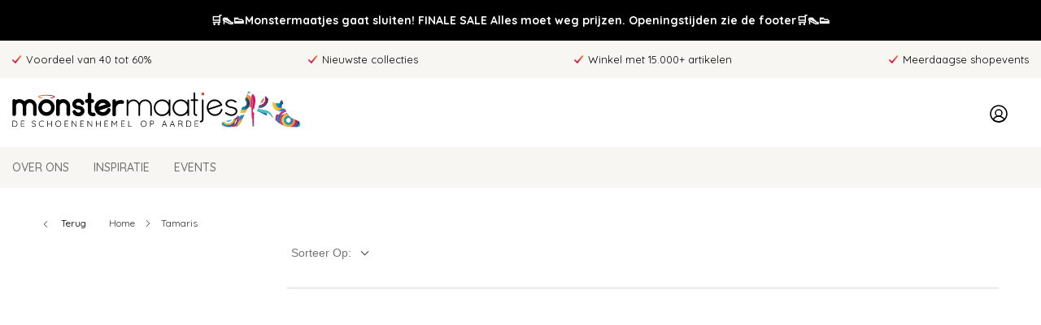

--- FILE ---
content_type: text/css
request_url: https://www.monstermaatjes.nl/cdn/shop/t/43/assets/layout.theme.css?v=21322343390133643361681220541
body_size: 21791
content:
/** Shopify CDN: Minification failed

Line 15:30135 Expected identifier but found "*"
Line 15:31969 Unexpected "0%"
Line 15:31991 Unexpected "20%"
Line 15:32016 Unexpected "40%"
Line 15:32039 Unexpected "60%"
Line 15:32064 Unexpected "80%"

**/
@charset "UTF-8";
/*! normalize.css v7.0.0 | MIT License | github.com/necolas/normalize.css */html{line-height:1.15;-ms-text-size-adjust:100%;-webkit-text-size-adjust:100%}body{margin:0}article,aside,footer,header,nav,section{display:block}h1{font-size:2em;margin:.67em 0}figcaption,figure,main{display:block}figure{margin:1em 40px}hr{box-sizing:content-box;height:0;overflow:visible}pre{font-family:monospace,monospace;font-size:1em}a{background-color:transparent;-webkit-text-decoration-skip:objects}abbr[title]{border-bottom:none;text-decoration:underline;text-decoration:underline dotted}b,strong{font-weight:inherit;font-weight:bolder}code,kbd,samp{font-family:monospace,monospace;font-size:1em}dfn{font-style:italic}mark{background-color:#ff0;color:#000}small{font-size:80%}sub,sup{font-size:75%;line-height:0;position:relative;vertical-align:baseline}sub{bottom:-.25em}sup{top:-.5em}audio,video{display:inline-block}audio:not([controls]){display:none;height:0}img{border-style:none}svg:not(:root){overflow:hidden}button,input,optgroup,select,textarea{font-family:sans-serif;font-size:100%;line-height:1.15;margin:0}button,input{overflow:visible}button,select{text-transform:none}[type=reset],[type=submit],button,html [type=button]{-webkit-appearance:button}[type=button]::-moz-focus-inner,[type=reset]::-moz-focus-inner,[type=submit]::-moz-focus-inner,button::-moz-focus-inner{border-style:none;padding:0}[type=button]:-moz-focusring,[type=reset]:-moz-focusring,[type=submit]:-moz-focusring,button:-moz-focusring{outline:1px dotted ButtonText}fieldset{padding:.35em .75em .625em}legend{box-sizing:border-box;color:inherit;display:table;max-width:100%;padding:0;white-space:normal}progress{display:inline-block;vertical-align:baseline}textarea{overflow:auto}[type=checkbox],[type=radio]{box-sizing:border-box;padding:0}[type=number]::-webkit-inner-spin-button,[type=number]::-webkit-outer-spin-button{height:auto}[type=search]{-webkit-appearance:textfield;outline-offset:-2px}[type=search]::-webkit-search-cancel-button,[type=search]::-webkit-search-decoration{-webkit-appearance:none}::-webkit-file-upload-button{-webkit-appearance:button;font:inherit}details,menu{display:block}summary{display:list-item}canvas{display:inline-block}[hidden],template{display:none}
/*! Flickity v2.2.1
https://flickity.metafizzy.co
---------------------------------------------- */.flickity-enabled{position:relative}.flickity-enabled:focus{outline:none}.flickity-viewport{overflow:hidden;position:relative;height:100%}.flickity-slider{position:absolute;width:100%;height:100%}.flickity-enabled.is-draggable{-webkit-tap-highlight-color:transparent;-webkit-user-select:none;-moz-user-select:none;-ms-user-select:none;user-select:none}.flickity-enabled.is-draggable .flickity-viewport{cursor:move;cursor:grab}.flickity-enabled.is-draggable .flickity-viewport.is-pointer-down{cursor:grabbing}.flickity-button{position:absolute;background:hsla(0,0%,100%,.75);border:none;color:#333}.flickity-button:hover{background:#fff;cursor:pointer}.flickity-button:focus{outline:none;box-shadow:0 0 0 5px #19f}.flickity-button:active{opacity:.6}.flickity-button:disabled{opacity:.3;cursor:auto;pointer-events:none}.flickity-button-icon{fill:currentColor}.flickity-prev-next-button{top:50%;width:44px;height:44px;border-radius:50%;transform:translateY(-50%)}.flickity-prev-next-button.previous{left:10px}.flickity-prev-next-button.next{right:10px}.flickity-rtl .flickity-prev-next-button.previous{left:auto;right:10px}.flickity-rtl .flickity-prev-next-button.next{right:auto;left:10px}.flickity-prev-next-button .flickity-button-icon{position:absolute;left:20%;top:20%;width:60%;height:60%}.flickity-page-dots{position:absolute;width:100%;bottom:-25px;padding:0;margin:0;list-style:none;text-align:center;line-height:1}.flickity-rtl .flickity-page-dots{direction:rtl}.flickity-page-dots .dot{display:inline-block;width:10px;height:10px;margin:0 8px;background:#333;border-radius:50%;opacity:.25;cursor:pointer}.flickity-page-dots .dot.is-selected{opacity:1}.container-fluid{margin-right:auto;margin-left:auto;padding-right:2rem;padding-left:2rem}.container{max-width:1206px;padding-left:15px;padding-right:15px;margin:0 auto;width:100%!important}@media (max-width:770px){.container{padding-left:23px;padding-right:23px}}.container__large{max-width:1430px;margin:0 auto;width:100%;padding-left:15px;padding-right:15px}@media (max-width:770px){.container__large{max-width:100%;padding-left:23px;padding-right:23px}}.row{box-sizing:border-box;display:-moz-flex;display:-ms-flexbox;display:flex;-moz-flex:0 1 auto;-ms-flex:0 1 auto;flex:0 1 auto;-moz-flex-direction:row;-ms-flex-direction:row;flex-direction:row;-ms-flex-wrap:wrap;flex-wrap:wrap;margin-right:-13px;margin-left:-13px}.row.row-small{margin-right:-1px;margin-left:-1px}.row.reverse{-moz-flex-direction:row-reverse;-ms-flex-direction:row-reverse;flex-direction:row-reverse}.col.reverse{-moz-flex-direction:column-reverse;-ms-flex-direction:column-reverse;flex-direction:column-reverse}.col-xs{box-sizing:border-box;-moz-flex-grow:0;-ms-flex-positive:0;flex-grow:0;-ms-flex-negative:0;flex-shrink:0;padding-right:13px;padding-left:13px;-ms-flex-preferred-size:auto;flex-basis:auto}.col-xs-1{padding-right:13px;padding-left:13px}.col-xs-1,.col-xs-1-small{box-sizing:border-box;-moz-flex-grow:0;-ms-flex-positive:0;flex-grow:0;-ms-flex-negative:0;flex-shrink:0;-ms-flex-preferred-size:8.33333%;flex-basis:8.33333%;max-width:8.33333%}.col-xs-1-small{padding-right:1px;padding-left:1px}.col-xs-2{padding-right:13px;padding-left:13px}.col-xs-2,.col-xs-2-small{box-sizing:border-box;-moz-flex-grow:0;-ms-flex-positive:0;flex-grow:0;-ms-flex-negative:0;flex-shrink:0;-ms-flex-preferred-size:16.66667%;flex-basis:16.66667%;max-width:16.66667%}.col-xs-2-small{padding-right:1px;padding-left:1px}.col-xs-3{padding-right:13px;padding-left:13px}.col-xs-3,.col-xs-3-small{box-sizing:border-box;-moz-flex-grow:0;-ms-flex-positive:0;flex-grow:0;-ms-flex-negative:0;flex-shrink:0;-ms-flex-preferred-size:25%;flex-basis:25%;max-width:25%}.col-xs-3-small{padding-right:1px;padding-left:1px}.col-xs-4{padding-right:13px;padding-left:13px}.col-xs-4,.col-xs-4-small{box-sizing:border-box;-moz-flex-grow:0;-ms-flex-positive:0;flex-grow:0;-ms-flex-negative:0;flex-shrink:0;-ms-flex-preferred-size:33.33333%;flex-basis:33.33333%;max-width:33.33333%}.col-xs-4-small{padding-right:1px;padding-left:1px}.col-xs-5{padding-right:13px;padding-left:13px}.col-xs-5,.col-xs-5-small{box-sizing:border-box;-moz-flex-grow:0;-ms-flex-positive:0;flex-grow:0;-ms-flex-negative:0;flex-shrink:0;-ms-flex-preferred-size:41.66667%;flex-basis:41.66667%;max-width:41.66667%}.col-xs-5-small{padding-right:1px;padding-left:1px}.col-xs-6{padding-right:13px;padding-left:13px}.col-xs-6,.col-xs-6-small{box-sizing:border-box;-moz-flex-grow:0;-ms-flex-positive:0;flex-grow:0;-ms-flex-negative:0;flex-shrink:0;-ms-flex-preferred-size:50%;flex-basis:50%;max-width:50%}.col-xs-6-small{padding-right:1px;padding-left:1px}.col-xs-7{padding-right:13px;padding-left:13px}.col-xs-7,.col-xs-7-small{box-sizing:border-box;-moz-flex-grow:0;-ms-flex-positive:0;flex-grow:0;-ms-flex-negative:0;flex-shrink:0;-ms-flex-preferred-size:58.33333%;flex-basis:58.33333%;max-width:58.33333%}.col-xs-7-small{padding-right:1px;padding-left:1px}.col-xs-8{padding-right:13px;padding-left:13px}.col-xs-8,.col-xs-8-small{box-sizing:border-box;-moz-flex-grow:0;-ms-flex-positive:0;flex-grow:0;-ms-flex-negative:0;flex-shrink:0;-ms-flex-preferred-size:66.66667%;flex-basis:66.66667%;max-width:66.66667%}.col-xs-8-small{padding-right:1px;padding-left:1px}.col-xs-9{padding-right:13px;padding-left:13px}.col-xs-9,.col-xs-9-small{box-sizing:border-box;-moz-flex-grow:0;-ms-flex-positive:0;flex-grow:0;-ms-flex-negative:0;flex-shrink:0;-ms-flex-preferred-size:75%;flex-basis:75%;max-width:75%}.col-xs-9-small{padding-right:1px;padding-left:1px}.col-xs-10{padding-right:13px;padding-left:13px}.col-xs-10,.col-xs-10-small{box-sizing:border-box;-moz-flex-grow:0;-ms-flex-positive:0;flex-grow:0;-ms-flex-negative:0;flex-shrink:0;-ms-flex-preferred-size:83.33333%;flex-basis:83.33333%;max-width:83.33333%}.col-xs-10-small{padding-right:1px;padding-left:1px}.col-xs-11{padding-right:13px;padding-left:13px}.col-xs-11,.col-xs-11-small{box-sizing:border-box;-moz-flex-grow:0;-ms-flex-positive:0;flex-grow:0;-ms-flex-negative:0;flex-shrink:0;-ms-flex-preferred-size:91.66667%;flex-basis:91.66667%;max-width:91.66667%}.col-xs-11-small{padding-right:1px;padding-left:1px}.col-xs-12{padding-right:13px;padding-left:13px}.col-xs-12,.col-xs-12-small{box-sizing:border-box;-moz-flex-grow:0;-ms-flex-positive:0;flex-grow:0;-ms-flex-negative:0;flex-shrink:0;-ms-flex-preferred-size:100%;flex-basis:100%;max-width:100%}.col-xs-12-small{padding-right:1px;padding-left:1px}.col-xs-offset-0{margin-left:0}.col-xs-offset-0,.col-xs-offset-1{box-sizing:border-box;-moz-flex-grow:0;-ms-flex-positive:0;flex-grow:0;-ms-flex-negative:0;flex-shrink:0;padding-right:13px;padding-left:13px}.col-xs-offset-1{margin-left:8.33333%}.col-xs-offset-2{margin-left:16.66667%}.col-xs-offset-2,.col-xs-offset-3{box-sizing:border-box;-moz-flex-grow:0;-ms-flex-positive:0;flex-grow:0;-ms-flex-negative:0;flex-shrink:0;padding-right:13px;padding-left:13px}.col-xs-offset-3{margin-left:25%}.col-xs-offset-4{margin-left:33.33333%}.col-xs-offset-4,.col-xs-offset-5{box-sizing:border-box;-moz-flex-grow:0;-ms-flex-positive:0;flex-grow:0;-ms-flex-negative:0;flex-shrink:0;padding-right:13px;padding-left:13px}.col-xs-offset-5{margin-left:41.66667%}.col-xs-offset-6{margin-left:50%}.col-xs-offset-6,.col-xs-offset-7{box-sizing:border-box;-moz-flex-grow:0;-ms-flex-positive:0;flex-grow:0;-ms-flex-negative:0;flex-shrink:0;padding-right:13px;padding-left:13px}.col-xs-offset-7{margin-left:58.33333%}.col-xs-offset-8{margin-left:66.66667%}.col-xs-offset-8,.col-xs-offset-9{box-sizing:border-box;-moz-flex-grow:0;-ms-flex-positive:0;flex-grow:0;-ms-flex-negative:0;flex-shrink:0;padding-right:13px;padding-left:13px}.col-xs-offset-9{margin-left:75%}.col-xs-offset-10{margin-left:83.33333%}.col-xs-offset-10,.col-xs-offset-11{box-sizing:border-box;-moz-flex-grow:0;-ms-flex-positive:0;flex-grow:0;-ms-flex-negative:0;flex-shrink:0;padding-right:13px;padding-left:13px}.col-xs-offset-11{margin-left:91.66667%}.col-xs-offset-12{box-sizing:border-box;-moz-flex-grow:0;-ms-flex-positive:0;flex-grow:0;-ms-flex-negative:0;flex-shrink:0;padding-right:13px;padding-left:13px;margin-left:100%}.col-xs{-moz-flex-grow:1;-ms-flex-positive:1;flex-grow:1;-ms-flex-preferred-size:0;flex-basis:0;max-width:100%}.start-xs{-ms-flex-pack:start;-moz-justify-content:flex-start;justify-content:flex-start;text-align:left}.center-xs{-ms-flex-pack:center;-moz-justify-content:center;justify-content:center;text-align:center}.end-xs{-ms-flex-pack:end;-moz-justify-content:flex-end;justify-content:flex-end;text-align:right}.top-xs{-ms-flex-align:start;-moz-align-items:flex-start;align-items:flex-start}.middle-xs{-ms-flex-align:center;-moz-align-items:center;align-items:center}.bottom-xs{-ms-flex-align:end;-moz-align-items:flex-end;align-items:flex-end}.around-xs{-ms-flex-pack:distribute;-moz-justify-content:space-around;justify-content:space-around}.between-xs{-ms-flex-pack:justify;-moz-justify-content:space-between;justify-content:space-between}.first-xs{-ms-flex-order:-1;order:-1}.last-xs{-ms-flex-order:1;order:1}@media only screen and (min-width:770px){.container{width:771px}.col-sm{padding-right:13px;padding-left:13px}.col-sm,.col-sm-small{box-sizing:border-box;-moz-flex-grow:0;-ms-flex-positive:0;flex-grow:0;-ms-flex-negative:0;flex-shrink:0;-ms-flex-preferred-size:auto;flex-basis:auto}.col-sm-small{padding-right:1px;padding-left:1px}.col-sm-1{padding-right:13px;padding-left:13px}.col-sm-1,.col-sm-1-small{box-sizing:border-box;-moz-flex-grow:0;-ms-flex-positive:0;flex-grow:0;-ms-flex-negative:0;flex-shrink:0;-ms-flex-preferred-size:8.33333%;flex-basis:8.33333%;max-width:8.33333%}.col-sm-1-small{padding-right:1px;padding-left:1px}.col-sm-2{padding-right:13px;padding-left:13px}.col-sm-2,.col-sm-2-small{box-sizing:border-box;-moz-flex-grow:0;-ms-flex-positive:0;flex-grow:0;-ms-flex-negative:0;flex-shrink:0;-ms-flex-preferred-size:16.66667%;flex-basis:16.66667%;max-width:16.66667%}.col-sm-2-small{padding-right:1px;padding-left:1px}.col-sm-3{padding-right:13px;padding-left:13px}.col-sm-3,.col-sm-3-small{box-sizing:border-box;-moz-flex-grow:0;-ms-flex-positive:0;flex-grow:0;-ms-flex-negative:0;flex-shrink:0;-ms-flex-preferred-size:25%;flex-basis:25%;max-width:25%}.col-sm-3-small{padding-right:1px;padding-left:1px}.col-sm-4{padding-right:13px;padding-left:13px}.col-sm-4,.col-sm-4-small{box-sizing:border-box;-moz-flex-grow:0;-ms-flex-positive:0;flex-grow:0;-ms-flex-negative:0;flex-shrink:0;-ms-flex-preferred-size:33.33333%;flex-basis:33.33333%;max-width:33.33333%}.col-sm-4-small{padding-right:1px;padding-left:1px}.col-sm-5{padding-right:13px;padding-left:13px}.col-sm-5,.col-sm-5-small{box-sizing:border-box;-moz-flex-grow:0;-ms-flex-positive:0;flex-grow:0;-ms-flex-negative:0;flex-shrink:0;-ms-flex-preferred-size:41.66667%;flex-basis:41.66667%;max-width:41.66667%}.col-sm-5-small{padding-right:1px;padding-left:1px}.col-sm-6{padding-right:13px;padding-left:13px}.col-sm-6,.col-sm-6-small{box-sizing:border-box;-moz-flex-grow:0;-ms-flex-positive:0;flex-grow:0;-ms-flex-negative:0;flex-shrink:0;-ms-flex-preferred-size:50%;flex-basis:50%;max-width:50%}.col-sm-6-small{padding-right:1px;padding-left:1px}.col-sm-7{padding-right:13px;padding-left:13px}.col-sm-7,.col-sm-7-small{box-sizing:border-box;-moz-flex-grow:0;-ms-flex-positive:0;flex-grow:0;-ms-flex-negative:0;flex-shrink:0;-ms-flex-preferred-size:58.33333%;flex-basis:58.33333%;max-width:58.33333%}.col-sm-7-small{padding-right:1px;padding-left:1px}.col-sm-8{padding-right:13px;padding-left:13px}.col-sm-8,.col-sm-8-small{box-sizing:border-box;-moz-flex-grow:0;-ms-flex-positive:0;flex-grow:0;-ms-flex-negative:0;flex-shrink:0;-ms-flex-preferred-size:66.66667%;flex-basis:66.66667%;max-width:66.66667%}.col-sm-8-small{padding-right:1px;padding-left:1px}.col-sm-9{padding-right:13px;padding-left:13px}.col-sm-9,.col-sm-9-small{box-sizing:border-box;-moz-flex-grow:0;-ms-flex-positive:0;flex-grow:0;-ms-flex-negative:0;flex-shrink:0;-ms-flex-preferred-size:75%;flex-basis:75%;max-width:75%}.col-sm-9-small{padding-right:1px;padding-left:1px}.col-sm-10{padding-right:13px;padding-left:13px}.col-sm-10,.col-sm-10-small{box-sizing:border-box;-moz-flex-grow:0;-ms-flex-positive:0;flex-grow:0;-ms-flex-negative:0;flex-shrink:0;-ms-flex-preferred-size:83.33333%;flex-basis:83.33333%;max-width:83.33333%}.col-sm-10-small{padding-right:1px;padding-left:1px}.col-sm-11{padding-right:13px;padding-left:13px}.col-sm-11,.col-sm-11-small{box-sizing:border-box;-moz-flex-grow:0;-ms-flex-positive:0;flex-grow:0;-ms-flex-negative:0;flex-shrink:0;-ms-flex-preferred-size:91.66667%;flex-basis:91.66667%;max-width:91.66667%}.col-sm-11-small{padding-right:1px;padding-left:1px}.col-sm-12{padding-right:13px;padding-left:13px}.col-sm-12,.col-sm-12-small{box-sizing:border-box;-moz-flex-grow:0;-ms-flex-positive:0;flex-grow:0;-ms-flex-negative:0;flex-shrink:0;-ms-flex-preferred-size:100%;flex-basis:100%;max-width:100%}.col-sm-12-small{padding-right:1px;padding-left:1px}.col-sm-offset-0{margin-left:0}.col-sm-offset-0,.col-sm-offset-1{box-sizing:border-box;-moz-flex-grow:0;-ms-flex-positive:0;flex-grow:0;-ms-flex-negative:0;flex-shrink:0;padding-right:13px;padding-left:13px}.col-sm-offset-1{margin-left:8.33333%}.col-sm-offset-2{margin-left:16.66667%}.col-sm-offset-2,.col-sm-offset-3{box-sizing:border-box;-moz-flex-grow:0;-ms-flex-positive:0;flex-grow:0;-ms-flex-negative:0;flex-shrink:0;padding-right:13px;padding-left:13px}.col-sm-offset-3{margin-left:25%}.col-sm-offset-4{margin-left:33.33333%}.col-sm-offset-4,.col-sm-offset-5{box-sizing:border-box;-moz-flex-grow:0;-ms-flex-positive:0;flex-grow:0;-ms-flex-negative:0;flex-shrink:0;padding-right:13px;padding-left:13px}.col-sm-offset-5{margin-left:41.66667%}.col-sm-offset-6{margin-left:50%}.col-sm-offset-6,.col-sm-offset-7{box-sizing:border-box;-moz-flex-grow:0;-ms-flex-positive:0;flex-grow:0;-ms-flex-negative:0;flex-shrink:0;padding-right:13px;padding-left:13px}.col-sm-offset-7{margin-left:58.33333%}.col-sm-offset-8{margin-left:66.66667%}.col-sm-offset-8,.col-sm-offset-9{box-sizing:border-box;-moz-flex-grow:0;-ms-flex-positive:0;flex-grow:0;-ms-flex-negative:0;flex-shrink:0;padding-right:13px;padding-left:13px}.col-sm-offset-9{margin-left:75%}.col-sm-offset-10{margin-left:83.33333%}.col-sm-offset-10,.col-sm-offset-11{box-sizing:border-box;-moz-flex-grow:0;-ms-flex-positive:0;flex-grow:0;-ms-flex-negative:0;flex-shrink:0;padding-right:13px;padding-left:13px}.col-sm-offset-11{margin-left:91.66667%}.col-sm-offset-12{box-sizing:border-box;-moz-flex-grow:0;-ms-flex-positive:0;flex-grow:0;-ms-flex-negative:0;flex-shrink:0;padding-right:13px;padding-left:13px;margin-left:100%}.col-sm{-moz-flex-grow:1;-ms-flex-positive:1;flex-grow:1;-ms-flex-preferred-size:0;flex-basis:0;max-width:100%}.start-sm{-ms-flex-pack:start;-moz-justify-content:flex-start;justify-content:flex-start;text-align:left}.center-sm{-ms-flex-pack:center;-moz-justify-content:center;justify-content:center;text-align:center}.end-sm{-ms-flex-pack:end;-moz-justify-content:flex-end;justify-content:flex-end;text-align:right}.top-sm{-ms-flex-align:start;-moz-align-items:flex-start;align-items:flex-start}.middle-sm{-ms-flex-align:center;-moz-align-items:center;align-items:center}.bottom-sm{-ms-flex-align:end;-moz-align-items:flex-end;align-items:flex-end}.around-sm{-ms-flex-pack:distribute;-moz-justify-content:space-around;justify-content:space-around}.between-sm{-ms-flex-pack:justify;-moz-justify-content:space-between;justify-content:space-between}.first-sm{-ms-flex-order:-1;order:-1}.last-sm{-ms-flex-order:1;order:1}}@media only screen and (min-width:62em){.container{width:61rem}.col-md{padding-right:13px;padding-left:13px}.col-md,.col-md-small{box-sizing:border-box;-moz-flex-grow:0;-ms-flex-positive:0;flex-grow:0;-ms-flex-negative:0;flex-shrink:0;-ms-flex-preferred-size:auto;flex-basis:auto}.col-md-small{padding-right:1px;padding-left:1px}.col-md-1{padding-right:13px;padding-left:13px}.col-md-1,.col-md-1-small{box-sizing:border-box;-moz-flex-grow:0;-ms-flex-positive:0;flex-grow:0;-ms-flex-negative:0;flex-shrink:0;-ms-flex-preferred-size:8.33333%;flex-basis:8.33333%;max-width:8.33333%}.col-md-1-small{padding-right:1px;padding-left:1px}.col-md-2{padding-right:13px;padding-left:13px}.col-md-2,.col-md-2-small{box-sizing:border-box;-moz-flex-grow:0;-ms-flex-positive:0;flex-grow:0;-ms-flex-negative:0;flex-shrink:0;-ms-flex-preferred-size:16.66667%;flex-basis:16.66667%;max-width:16.66667%}.col-md-2-small{padding-right:1px;padding-left:1px}.col-md-3{padding-right:13px;padding-left:13px}.col-md-3,.col-md-3-small{box-sizing:border-box;-moz-flex-grow:0;-ms-flex-positive:0;flex-grow:0;-ms-flex-negative:0;flex-shrink:0;-ms-flex-preferred-size:25%;flex-basis:25%;max-width:25%}.col-md-3-small{padding-right:1px;padding-left:1px}.col-md-4{padding-right:13px;padding-left:13px}.col-md-4,.col-md-4-small{box-sizing:border-box;-moz-flex-grow:0;-ms-flex-positive:0;flex-grow:0;-ms-flex-negative:0;flex-shrink:0;-ms-flex-preferred-size:33.33333%;flex-basis:33.33333%;max-width:33.33333%}.col-md-4-small{padding-right:1px;padding-left:1px}.col-md-5{padding-right:13px;padding-left:13px}.col-md-5,.col-md-5-small{box-sizing:border-box;-moz-flex-grow:0;-ms-flex-positive:0;flex-grow:0;-ms-flex-negative:0;flex-shrink:0;-ms-flex-preferred-size:41.66667%;flex-basis:41.66667%;max-width:41.66667%}.col-md-5-small{padding-right:1px;padding-left:1px}.col-md-6{padding-right:13px;padding-left:13px}.col-md-6,.col-md-6-small{box-sizing:border-box;-moz-flex-grow:0;-ms-flex-positive:0;flex-grow:0;-ms-flex-negative:0;flex-shrink:0;-ms-flex-preferred-size:50%;flex-basis:50%;max-width:50%}.col-md-6-small{padding-right:1px;padding-left:1px}.col-md-7{padding-right:13px;padding-left:13px}.col-md-7,.col-md-7-small{box-sizing:border-box;-moz-flex-grow:0;-ms-flex-positive:0;flex-grow:0;-ms-flex-negative:0;flex-shrink:0;-ms-flex-preferred-size:58.33333%;flex-basis:58.33333%;max-width:58.33333%}.col-md-7-small{padding-right:1px;padding-left:1px}.col-md-8{padding-right:13px;padding-left:13px}.col-md-8,.col-md-8-small{box-sizing:border-box;-moz-flex-grow:0;-ms-flex-positive:0;flex-grow:0;-ms-flex-negative:0;flex-shrink:0;-ms-flex-preferred-size:66.66667%;flex-basis:66.66667%;max-width:66.66667%}.col-md-8-small{padding-right:1px;padding-left:1px}.col-md-9{padding-right:13px;padding-left:13px}.col-md-9,.col-md-9-small{box-sizing:border-box;-moz-flex-grow:0;-ms-flex-positive:0;flex-grow:0;-ms-flex-negative:0;flex-shrink:0;-ms-flex-preferred-size:75%;flex-basis:75%;max-width:75%}.col-md-9-small{padding-right:1px;padding-left:1px}.col-md-10{padding-right:13px;padding-left:13px}.col-md-10,.col-md-10-small{box-sizing:border-box;-moz-flex-grow:0;-ms-flex-positive:0;flex-grow:0;-ms-flex-negative:0;flex-shrink:0;-ms-flex-preferred-size:83.33333%;flex-basis:83.33333%;max-width:83.33333%}.col-md-10-small{padding-right:1px;padding-left:1px}.col-md-11{padding-right:13px;padding-left:13px}.col-md-11,.col-md-11-small{box-sizing:border-box;-moz-flex-grow:0;-ms-flex-positive:0;flex-grow:0;-ms-flex-negative:0;flex-shrink:0;-ms-flex-preferred-size:91.66667%;flex-basis:91.66667%;max-width:91.66667%}.col-md-11-small{padding-right:1px;padding-left:1px}.col-md-12{padding-right:13px;padding-left:13px}.col-md-12,.col-md-12-small{box-sizing:border-box;-moz-flex-grow:0;-ms-flex-positive:0;flex-grow:0;-ms-flex-negative:0;flex-shrink:0;-ms-flex-preferred-size:100%;flex-basis:100%;max-width:100%}.col-md-12-small{padding-right:1px;padding-left:1px}.col-md-offset-0{margin-left:0}.col-md-offset-0,.col-md-offset-1{box-sizing:border-box;-moz-flex-grow:0;-ms-flex-positive:0;flex-grow:0;-ms-flex-negative:0;flex-shrink:0;padding-right:13px;padding-left:13px}.col-md-offset-1{margin-left:8.33333%}.col-md-offset-2{margin-left:16.66667%}.col-md-offset-2,.col-md-offset-3{box-sizing:border-box;-moz-flex-grow:0;-ms-flex-positive:0;flex-grow:0;-ms-flex-negative:0;flex-shrink:0;padding-right:13px;padding-left:13px}.col-md-offset-3{margin-left:25%}.col-md-offset-4{margin-left:33.33333%}.col-md-offset-4,.col-md-offset-5{box-sizing:border-box;-moz-flex-grow:0;-ms-flex-positive:0;flex-grow:0;-ms-flex-negative:0;flex-shrink:0;padding-right:13px;padding-left:13px}.col-md-offset-5{margin-left:41.66667%}.col-md-offset-6{margin-left:50%}.col-md-offset-6,.col-md-offset-7{box-sizing:border-box;-moz-flex-grow:0;-ms-flex-positive:0;flex-grow:0;-ms-flex-negative:0;flex-shrink:0;padding-right:13px;padding-left:13px}.col-md-offset-7{margin-left:58.33333%}.col-md-offset-8{margin-left:66.66667%}.col-md-offset-8,.col-md-offset-9{box-sizing:border-box;-moz-flex-grow:0;-ms-flex-positive:0;flex-grow:0;-ms-flex-negative:0;flex-shrink:0;padding-right:13px;padding-left:13px}.col-md-offset-9{margin-left:75%}.col-md-offset-10{margin-left:83.33333%}.col-md-offset-10,.col-md-offset-11{box-sizing:border-box;-moz-flex-grow:0;-ms-flex-positive:0;flex-grow:0;-ms-flex-negative:0;flex-shrink:0;padding-right:13px;padding-left:13px}.col-md-offset-11{margin-left:91.66667%}.col-md-offset-12{box-sizing:border-box;-moz-flex-grow:0;-ms-flex-positive:0;flex-grow:0;-ms-flex-negative:0;flex-shrink:0;padding-right:13px;padding-left:13px;margin-left:100%}.col-md{-moz-flex-grow:1;-ms-flex-positive:1;flex-grow:1;-ms-flex-preferred-size:0;flex-basis:0;max-width:100%}.start-md{-ms-flex-pack:start;-moz-justify-content:flex-start;justify-content:flex-start;text-align:left}.center-md{-ms-flex-pack:center;-moz-justify-content:center;justify-content:center;text-align:center}.end-md{-ms-flex-pack:end;-moz-justify-content:flex-end;justify-content:flex-end;text-align:right}.top-md{-ms-flex-align:start;-moz-align-items:flex-start;align-items:flex-start}.middle-md{-ms-flex-align:center;-moz-align-items:center;align-items:center}.bottom-md{-ms-flex-align:end;-moz-align-items:flex-end;align-items:flex-end}.around-md{-ms-flex-pack:distribute;-moz-justify-content:space-around;justify-content:space-around}.between-md{-ms-flex-pack:justify;-moz-justify-content:space-between;justify-content:space-between}.first-md{-ms-flex-order:-1;order:-1}.last-md{-ms-flex-order:1;order:1}}@media only screen and (min-width:75em){.container{width:71rem}.col-lg{padding-right:13px;padding-left:13px}.col-lg,.col-lg-small{box-sizing:border-box;-moz-flex-grow:0;-ms-flex-positive:0;flex-grow:0;-ms-flex-negative:0;flex-shrink:0;-ms-flex-preferred-size:auto;flex-basis:auto}.col-lg-small{padding-right:1px;padding-left:1px}.col-lg-1{padding-right:13px;padding-left:13px}.col-lg-1,.col-lg-1-small{box-sizing:border-box;-moz-flex-grow:0;-ms-flex-positive:0;flex-grow:0;-ms-flex-negative:0;flex-shrink:0;-ms-flex-preferred-size:8.33333%;flex-basis:8.33333%;max-width:8.33333%}.col-lg-1-small{padding-right:1px;padding-left:1px}.col-lg-2{padding-right:13px;padding-left:13px}.col-lg-2,.col-lg-2-small{box-sizing:border-box;-moz-flex-grow:0;-ms-flex-positive:0;flex-grow:0;-ms-flex-negative:0;flex-shrink:0;-ms-flex-preferred-size:16.66667%;flex-basis:16.66667%;max-width:16.66667%}.col-lg-2-small{padding-right:1px;padding-left:1px}.col-lg-3{padding-right:13px;padding-left:13px}.col-lg-3,.col-lg-3-small{box-sizing:border-box;-moz-flex-grow:0;-ms-flex-positive:0;flex-grow:0;-ms-flex-negative:0;flex-shrink:0;-ms-flex-preferred-size:25%;flex-basis:25%;max-width:25%}.col-lg-3-small{padding-right:1px;padding-left:1px}.col-lg-4{padding-right:13px;padding-left:13px}.col-lg-4,.col-lg-4-small{box-sizing:border-box;-moz-flex-grow:0;-ms-flex-positive:0;flex-grow:0;-ms-flex-negative:0;flex-shrink:0;-ms-flex-preferred-size:33.33333%;flex-basis:33.33333%;max-width:33.33333%}.col-lg-4-small{padding-right:1px;padding-left:1px}.col-lg-5{padding-right:13px;padding-left:13px}.col-lg-5,.col-lg-5-small{box-sizing:border-box;-moz-flex-grow:0;-ms-flex-positive:0;flex-grow:0;-ms-flex-negative:0;flex-shrink:0;-ms-flex-preferred-size:41.66667%;flex-basis:41.66667%;max-width:41.66667%}.col-lg-5-small{padding-right:1px;padding-left:1px}.col-lg-6{padding-right:13px;padding-left:13px}.col-lg-6,.col-lg-6-small{box-sizing:border-box;-moz-flex-grow:0;-ms-flex-positive:0;flex-grow:0;-ms-flex-negative:0;flex-shrink:0;-ms-flex-preferred-size:50%;flex-basis:50%;max-width:50%}.col-lg-6-small{padding-right:1px;padding-left:1px}.col-lg-7{padding-right:13px;padding-left:13px}.col-lg-7,.col-lg-7-small{box-sizing:border-box;-moz-flex-grow:0;-ms-flex-positive:0;flex-grow:0;-ms-flex-negative:0;flex-shrink:0;-ms-flex-preferred-size:58.33333%;flex-basis:58.33333%;max-width:58.33333%}.col-lg-7-small{padding-right:1px;padding-left:1px}.col-lg-8{padding-right:13px;padding-left:13px}.col-lg-8,.col-lg-8-small{box-sizing:border-box;-moz-flex-grow:0;-ms-flex-positive:0;flex-grow:0;-ms-flex-negative:0;flex-shrink:0;-ms-flex-preferred-size:66.66667%;flex-basis:66.66667%;max-width:66.66667%}.col-lg-8-small{padding-right:1px;padding-left:1px}.col-lg-9{padding-right:13px;padding-left:13px}.col-lg-9,.col-lg-9-small{box-sizing:border-box;-moz-flex-grow:0;-ms-flex-positive:0;flex-grow:0;-ms-flex-negative:0;flex-shrink:0;-ms-flex-preferred-size:75%;flex-basis:75%;max-width:75%}.col-lg-9-small{padding-right:1px;padding-left:1px}.col-lg-10{padding-right:13px;padding-left:13px}.col-lg-10,.col-lg-10-small{box-sizing:border-box;-moz-flex-grow:0;-ms-flex-positive:0;flex-grow:0;-ms-flex-negative:0;flex-shrink:0;-ms-flex-preferred-size:83.33333%;flex-basis:83.33333%;max-width:83.33333%}.col-lg-10-small{padding-right:1px;padding-left:1px}.col-lg-11{padding-right:13px;padding-left:13px}.col-lg-11,.col-lg-11-small{box-sizing:border-box;-moz-flex-grow:0;-ms-flex-positive:0;flex-grow:0;-ms-flex-negative:0;flex-shrink:0;-ms-flex-preferred-size:91.66667%;flex-basis:91.66667%;max-width:91.66667%}.col-lg-11-small{padding-right:1px;padding-left:1px}.col-lg-12{padding-right:13px;padding-left:13px}.col-lg-12,.col-lg-12-small{box-sizing:border-box;-moz-flex-grow:0;-ms-flex-positive:0;flex-grow:0;-ms-flex-negative:0;flex-shrink:0;-ms-flex-preferred-size:100%;flex-basis:100%;max-width:100%}.col-lg-12-small{padding-right:1px;padding-left:1px}.col-lg-offset-0{margin-left:0}.col-lg-offset-0,.col-lg-offset-1{box-sizing:border-box;-moz-flex-grow:0;-ms-flex-positive:0;flex-grow:0;-ms-flex-negative:0;flex-shrink:0;padding-right:13px;padding-left:13px}.col-lg-offset-1{margin-left:8.33333%}.col-lg-offset-2{margin-left:16.66667%}.col-lg-offset-2,.col-lg-offset-3{box-sizing:border-box;-moz-flex-grow:0;-ms-flex-positive:0;flex-grow:0;-ms-flex-negative:0;flex-shrink:0;padding-right:13px;padding-left:13px}.col-lg-offset-3{margin-left:25%}.col-lg-offset-4{margin-left:33.33333%}.col-lg-offset-4,.col-lg-offset-5{box-sizing:border-box;-moz-flex-grow:0;-ms-flex-positive:0;flex-grow:0;-ms-flex-negative:0;flex-shrink:0;padding-right:13px;padding-left:13px}.col-lg-offset-5{margin-left:41.66667%}.col-lg-offset-6{margin-left:50%}.col-lg-offset-6,.col-lg-offset-7{box-sizing:border-box;-moz-flex-grow:0;-ms-flex-positive:0;flex-grow:0;-ms-flex-negative:0;flex-shrink:0;padding-right:13px;padding-left:13px}.col-lg-offset-7{margin-left:58.33333%}.col-lg-offset-8{margin-left:66.66667%}.col-lg-offset-8,.col-lg-offset-9{box-sizing:border-box;-moz-flex-grow:0;-ms-flex-positive:0;flex-grow:0;-ms-flex-negative:0;flex-shrink:0;padding-right:13px;padding-left:13px}.col-lg-offset-9{margin-left:75%}.col-lg-offset-10{margin-left:83.33333%}.col-lg-offset-10,.col-lg-offset-11{box-sizing:border-box;-moz-flex-grow:0;-ms-flex-positive:0;flex-grow:0;-ms-flex-negative:0;flex-shrink:0;padding-right:13px;padding-left:13px}.col-lg-offset-11{margin-left:91.66667%}.col-lg-offset-12{box-sizing:border-box;-moz-flex-grow:0;-ms-flex-positive:0;flex-grow:0;-ms-flex-negative:0;flex-shrink:0;padding-right:13px;padding-left:13px;margin-left:100%}.col-lg{-moz-flex-grow:1;-ms-flex-positive:1;flex-grow:1;-ms-flex-preferred-size:0;flex-basis:0;max-width:100%}.start-lg{-ms-flex-pack:start;-moz-justify-content:flex-start;justify-content:flex-start;text-align:left}.center-lg{-ms-flex-pack:center;-moz-justify-content:center;justify-content:center;text-align:center}.end-lg{-ms-flex-pack:end;-moz-justify-content:flex-end;justify-content:flex-end;text-align:right}.top-lg{-ms-flex-align:start;-moz-align-items:flex-start;align-items:flex-start}.middle-lg{-ms-flex-align:center;-moz-align-items:center;align-items:center}.bottom-lg{-ms-flex-align:end;-moz-align-items:flex-end;align-items:flex-end}.around-lg{-ms-flex-pack:distribute;-moz-justify-content:space-around;justify-content:space-around}.between-lg{-ms-flex-pack:justify;-moz-justify-content:space-between;justify-content:space-between}.first-lg{-ms-flex-order:-1;order:-1}.last-lg{-ms-flex-order:1;order:1}}form{margin:0}[role=button],a,area,button,input,label,select,summary,textarea{-ms-touch-action:manipulation;touch-action:manipulation}input,select,textarea{font-size:inherit;max-width:100%;border:none;border-radius:0;font-family:inherit}input[disabled],select[disabled],textarea[disabled]{border-color:#000;background-color:#000;cursor:default}button,input[type=submit],label[for]{cursor:pointer}textarea{min-height:100px}select::-ms-expand{display:none}select[name=id]{display:none}option{background-color:;color:#000}.input-error{border-color:#ff6d6d;background-color:#fff;color:#000}.errors{padding:1em;margin:1em 0;border:1px solid #e16e12}.errors ul{list-style:none;padding:0;margin:0}form:not(.shopify-product-form):not(.shopify-cart-form) label{display:block}form:not(.shopify-product-form):not(.shopify-cart-form) input[type=checkbox]+label{display:inline-block}form:not(.shopify-product-form):not(.shopify-cart-form) input:not([type=submit]):not([type=checkbox]),form:not(.shopify-product-form):not(.shopify-cart-form) textarea{width:100%;border:1px solid #dbdbdb;display:block;padding:.75em 1em;color:#363839;margin-bottom:1em}.contact-form{display:-ms-flexbox;display:flex;-ms-flex-wrap:wrap;flex-wrap:wrap;-ms-flex-pack:justify;justify-content:space-between}.contact-form .input-wrap{-ms-flex:0 0 49.5%;flex:0 0 49.5%}.contact-form .button-wrap,.contact-form .input-wrap__full{-ms-flex:1 0 100%;flex:1 0 100%}.contact-form .button-wrap{text-align:center}.contact-form .button-wrap .btn{margin:0 auto}.clearfix{*zoom:1}.clearfix:after{content:"";display:table;clear:both}.visually-hidden{position:absolute!important;overflow:hidden;width:1px;height:1px;margin:-1px;padding:0;border:0;clip:rect(0 0 0 0)}.js-focus-hidden:focus{outline:none}.text-align-center{text-align:center}.text-align-right{text-align:right}.align-items-center{-ms-flex-align:center;align-items:center}.label-hidden{position:absolute!important;overflow:hidden;width:1px;height:1px;margin:-1px;padding:0;border:0;clip:rect(0 0 0 0)}.no-placeholder .label-hidden,.visually-shown{position:inherit!important;overflow:auto;width:auto;height:auto;margin:0;clip:auto}.position-relative{position:relative}.no-js:not(html){display:none}.no-js .no-js:not(html){display:block}.no-js .js,.supports-no-cookies:not(html){display:none}html.supports-no-cookies .supports-no-cookies:not(html){display:block}html.supports-no-cookies .supports-cookies{display:none}.skip-link:focus{position:absolute!important;overflow:auto;width:auto;height:auto;margin:0;clip:auto;z-index:10000;padding:13px;background-color:;color:#000;transition:none}.hide{display:none!important}.flex{display:-moz-flex;display:-ms-flexbox;display:flex;-ms-flex-wrap:wrap;flex-wrap:wrap}@media only screen and (max-width:769px){.desktop-only{display:none!important}}@media only screen and (min-width:770px){.mobile-only{display:none!important}}.loading-icon{width:25px;height:25px;border-radius:100%;display:block;margin:0;background:linear-gradient(180deg,#ef772b -.03%,#ef772b 12.97%,#c8005d 99.97%);animation:spin 1s linear infinite}@keyframes spin{to{transform:rotate(1turn)}}body,html{min-height:100%;overflow-x:hidden}body{background:#fff;font-weight:400;color:#000}*,:after,:before{box-sizing:border-box}a{color:inherit}h1,h2,h3,h4{font-family:Quicksand,sans-serif;font-weight:400}h2{font-size:36px;line-height:45px}0%{transform:scale(1)}20%{transform:scale(.75)}40%{transform:scale(1)}60%{transform:scale(.75)}80%,to{transform:scale(1)}img{max-width:100%;height:auto}.shopify-challenge__container{margin-bottom:50px}:root{--plyr-color-main:#e16e12}figure{margin:0}img,picture{margin:0;max-width:100%}.pswp img{-o-object-fit:contain;object-fit:contain}

/*! PhotoSwipe main CSS by Dmitry Semenov | photoswipe.com | MIT license */.pswp{display:none;position:absolute;width:100%;height:100%;left:0;top:0;overflow:hidden;-ms-touch-action:none;touch-action:none;z-index:1500;-webkit-text-size-adjust:100%;-webkit-backface-visibility:hidden;outline:none}.pswp *{box-sizing:border-box}.pswp img{max-width:none}.pswp--animate_opacity{opacity:.001;will-change:opacity;transition:opacity 333ms cubic-bezier(.4,0,.22,1)}.pswp--open{display:block}.pswp--zoom-allowed .pswp__img{cursor:-webkit-zoom-in;cursor:-moz-zoom-in;cursor:zoom-in}.pswp--zoomed-in .pswp__img{cursor:-webkit-grab;cursor:-moz-grab;cursor:grab}.pswp--dragging .pswp__img{cursor:-webkit-grabbing;cursor:-moz-grabbing;cursor:grabbing}.pswp__bg{background:#000;opacity:0;transform:translateZ(0);-webkit-backface-visibility:hidden}.pswp__bg,.pswp__scroll-wrap{position:absolute;left:0;top:0;width:100%;height:100%}.pswp__scroll-wrap{overflow:hidden}.pswp__container,.pswp__zoom-wrap{-ms-touch-action:none;touch-action:none;position:absolute;left:0;right:0;top:0;bottom:0}.pswp__container,.pswp__img{-webkit-user-select:none;-moz-user-select:none;-ms-user-select:none;user-select:none;-webkit-tap-highlight-color:transparent;-webkit-touch-callout:none}.pswp__zoom-wrap{position:absolute;width:100%;transform-origin:left top;transition:transform 333ms cubic-bezier(.4,0,.22,1)}.pswp__bg{will-change:opacity;transition:opacity 333ms cubic-bezier(.4,0,.22,1)}.pswp--animated-in .pswp__bg,.pswp--animated-in .pswp__zoom-wrap{transition:none}.pswp__container,.pswp__zoom-wrap{-webkit-backface-visibility:hidden}.pswp__item{right:0;bottom:0;overflow:hidden}.pswp__img,.pswp__item{position:absolute;left:0;top:0}.pswp__img{width:auto;height:auto}.pswp__img--placeholder{-webkit-backface-visibility:hidden}.pswp__img--placeholder--blank{background:#222}.pswp--ie .pswp__img{width:100%!important;height:auto!important;left:0;top:0}.pswp__error-msg{position:absolute;left:0;top:50%;width:100%;text-align:center;font-size:14px;line-height:16px;margin-top:-8px;color:#ccc}.pswp__error-msg a{color:#ccc;text-decoration:underline}.pswp__counter{display:none}.pswp__button{color:#fff;position:absolute;top:10px;right:10px;border:0 none}.pswp__button svg{pointer-events:none}

/*! PhotoSwipe Default UI CSS by Dmitry Semenov | photoswipe.com | MIT license */.pswp__button{width:44px;height:44px;position:relative;background:none;cursor:pointer;overflow:visible;-webkit-appearance:none;display:block;border:0;padding:0;margin:0;float:right;opacity:.75;transition:opacity .2s;box-shadow:none}.pswp__button:focus,.pswp__button:hover{opacity:1}.pswp__button:active{outline:none;opacity:.9}.pswp__button::-moz-focus-inner{padding:0;border:0}.pswp__ui--over-close .pswp__button--close{opacity:1}.pswp__button,.pswp__button--arrow--left:before,.pswp__button--arrow--right:before{background-size:264px 88px;width:44px;height:44px}@media (-webkit-min-device-pixel-ratio:1.1),(-webkit-min-device-pixel-ratio:1.09375),(min-resolution:1.1dppx),(min-resolution:105dpi){.pswp--svg .pswp__button--arrow--left,.pswp--svg .pswp__button--arrow--right{background:none}}.pswp__button--close{background-position:0 -44px}.pswp__button--share{background-position:-44px -44px}.pswp__button--fs{display:none}.pswp--supports-fs .pswp__button--fs{display:block}.pswp--fs .pswp__button--fs{background-position:-44px 0}.pswp__button--zoom{display:none;background-position:-88px 0}.pswp--zoom-allowed .pswp__button--zoom{display:block}.pswp--zoomed-in .pswp__button--zoom{background-position:-132px 0}.pswp--touch .pswp__button--arrow--left,.pswp--touch .pswp__button--arrow--right{visibility:hidden}.pswp__button--arrow--left,.pswp__button--arrow--right{background:none;top:50%;margin-top:-50px;width:70px;height:100px;position:absolute}.pswp__button--arrow--left{left:0}.pswp__button--arrow--right{right:0}.pswp__button--arrow--left:before,.pswp__button--arrow--right:before{content:"";top:35px;background-color:rgba(0,0,0,.3);height:30px;width:32px;position:absolute}.pswp__button--arrow--left:before{left:6px;background-position:-138px -44px}.pswp__button--arrow--right:before{right:6px;background-position:-94px -44px}.pswp__counter,.pswp__share-modal{-webkit-user-select:none;-moz-user-select:none;-ms-user-select:none;user-select:none}.pswp__share-modal{display:block;background:rgba(0,0,0,.5);width:100%;height:100%;top:0;left:0;padding:10px;position:absolute;z-index:1600;opacity:0;transition:opacity .25s ease-out;-webkit-backface-visibility:hidden;will-change:opacity}.pswp__share-modal--hidden{display:none}.pswp__share-tooltip{z-index:1620;position:absolute;background:#fff;top:56px;border-radius:2px;display:block;width:auto;right:44px;box-shadow:0 2px 5px rgba(0,0,0,.25);transform:translateY(6px);transition:transform .25s;-webkit-backface-visibility:hidden;will-change:transform}.pswp__share-tooltip a{display:block;padding:8px 12px;font-size:14px;line-height:18px}.pswp__share-tooltip a,.pswp__share-tooltip a:hover{color:#000;text-decoration:none}.pswp__share-tooltip a:first-child{border-radius:2px 2px 0 0}.pswp__share-tooltip a:last-child{border-radius:0 0 2px 2px}.pswp__share-modal--fade-in{opacity:1}.pswp__share-modal--fade-in .pswp__share-tooltip{transform:translateY(0)}.pswp--touch .pswp__share-tooltip a{padding:16px 12px}a.pswp__share--facebook:before{content:"";display:block;width:0;height:0;position:absolute;top:-12px;right:15px;border:6px solid transparent;border-bottom-color:#fff;-webkit-pointer-events:none;-moz-pointer-events:none;pointer-events:none}a.pswp__share--facebook:hover{background:#3e5c9a;color:#fff}a.pswp__share--facebook:hover:before{border-bottom-color:#3e5c9a}a.pswp__share--twitter:hover{background:#55acee;color:#fff}a.pswp__share--pinterest:hover{background:#ccc;color:#ce272d}a.pswp__share--download:hover{background:#ddd}.pswp__counter{position:absolute;left:0;top:0;height:44px;font-size:13px;line-height:44px;color:#fff;opacity:.75;padding:0 10px}.pswp__caption{position:absolute;left:0;bottom:0;width:100%;min-height:44px}.pswp__caption small{font-size:11px;color:#bbb}.pswp__caption__center{text-align:left;max-width:420px;margin:0 auto;font-size:13px;padding:10px;line-height:20px;color:#ccc}.pswp__caption--empty{display:none}.pswp__caption--fake{visibility:hidden}.pswp__preloader{width:44px;height:44px;position:absolute;top:0;left:50%;margin-left:-22px;opacity:0;transition:opacity .25s ease-out;will-change:opacity;direction:ltr}.pswp__preloader__icn{width:20px;height:20px;margin:12px}.pswp--css_animation .pswp__preloader--active,.pswp__preloader--active{opacity:1}.pswp--css_animation .pswp__preloader--active .pswp__preloader__icn{animation:clockwise .5s linear infinite}.pswp--css_animation .pswp__preloader--active .pswp__preloader__donut{animation:donut-rotate 1s cubic-bezier(.4,0,.22,1) infinite}.pswp--css_animation .pswp__preloader__icn{background:none;opacity:.75;width:14px;height:14px;position:absolute;left:15px;top:15px;margin:0}.pswp--css_animation .pswp__preloader__cut{position:relative;width:7px;height:14px;overflow:hidden}.pswp--css_animation .pswp__preloader__donut{box-sizing:border-box;width:14px;height:14px;border:2px solid #fff;border-radius:50%;border-left-color:transparent;border-bottom-color:transparent;position:absolute;top:0;left:0;background:none;margin:0}@media screen and (max-width:1024px){.pswp__preloader{position:relative;left:auto;top:auto;margin:0;float:right}}@keyframes clockwise{0%{transform:rotate(0deg)}to{transform:rotate(1turn)}}@keyframes donut-rotate{0%{transform:rotate(0)}50%{transform:rotate(-140deg)}to{transform:rotate(0)}}.pswp__ui{-webkit-font-smoothing:auto;visibility:visible;opacity:1;z-index:1550}.pswp__top-bar{position:absolute;left:0;top:0;height:44px;width:100%}.pswp--has_mouse .pswp__button--arrow--left,.pswp--has_mouse .pswp__button--arrow--right,.pswp__caption,.pswp__top-bar{-webkit-backface-visibility:hidden;will-change:opacity;transition:opacity 333ms cubic-bezier(.4,0,.22,1)}.pswp--has_mouse .pswp__button--arrow--left,.pswp--has_mouse .pswp__button--arrow--right{visibility:visible}.pswp__caption,.pswp__top-bar{background-color:rgba(0,0,0,.5)}.pswp__ui--fit .pswp__caption,.pswp__ui--fit .pswp__top-bar{background-color:rgba(0,0,0,.3)}.pswp__ui--idle .pswp__button--arrow--left,.pswp__ui--idle .pswp__button--arrow--right,.pswp__ui--idle .pswp__top-bar{opacity:0}.pswp__ui--hidden .pswp__button--arrow--left,.pswp__ui--hidden .pswp__button--arrow--right,.pswp__ui--hidden .pswp__caption,.pswp__ui--hidden .pswp__top-bar{opacity:.001}.pswp__ui--one-slide .pswp__button--arrow--left,.pswp__ui--one-slide .pswp__button--arrow--right,.pswp__ui--one-slide .pswp__counter{display:none}.pswp__element--disabled{display:none!important}.pswp--minimal--dark .pswp__top-bar{background:none}@media only screen and (max-width:769px){.responsive-table{width:100%}.responsive-table thead{display:none}.responsive-table tr{display:block}.responsive-table td,.responsive-table tr{float:left;clear:both;width:100%}.responsive-table td,.responsive-table th{display:block;margin:0;padding:13px;text-align:right}.responsive-table td:before{content:attr(data-label);float:left;padding-right:10px;text-align:center}.responsive-table-row+.responsive-table-row,tfoot>.responsive-table-row:first-child{position:relative;margin-top:10px;padding-top:13px}.responsive-table-row+.responsive-table-row:after,tfoot>.responsive-table-row:first-child:after{content:"";position:absolute;top:0;right:13px;left:13px;display:block}}.rte{margin:0}.rte a{text-decoration:none;color:inherit}.rte a:hover{text-decoration:underline}.rte img{height:auto}.rte table{table-layout:fixed}.rte ol,.rte ul{margin:0 0 13px 26px}.rte strong{font-weight:700}.rte-table{overflow:auto;max-width:100%;-webkit-overflow-scrolling:touch}.rte__video-wrapper{position:relative;overflow:hidden;max-width:100%;height:0;height:auto;padding-bottom:56.25%}.rte__video-wrapper iframe{position:absolute;top:0;left:0;width:100%;height:100%}.rte__table-wrapper{overflow:auto;max-width:100%;-webkit-overflow-scrolling:touch}html{font-size:62.5%}body{font-family:Quicksand,sans-serif;font-weight:var(--font-body-weight);font-style:var(--font-body-style);font-size:1.6rem;line-height:1.6}@media (max-width:770px){body{font-size:1.4rem}}.h1,.h2,.h3,.h4,.h5,.h6,h1,h2,h3,h4,h5,h6{font-family:Quicksand,sans-serif;line-height:1.1}.h1,h1{font-size:2em}.h2,h2{font-size:3.6rem}@media only screen and (max-width:769px){.h2,h2{font-size:3rem}}.h3,h3{font-size:1.17em}body,button,input,select,textarea{-webkit-font-smoothing:antialiased;-webkit-text-size-adjust:100%;-ms-text-size-adjust:100%;text-size-adjust:100%}a:focus{outline:none}.h6,h6{font-weight:700;font-size:2rem;margin:0;line-height:1.1}.section-header{display:-ms-flexbox;display:flex;-ms-flex-pack:justify;justify-content:space-between}.section-header h1,.section-header h2{font-size:4.4rem;font-weight:600;margin-bottom:.5em;margin-top:0}@media only screen and (max-width:769px){.section-header h1,.section-header h2{font-size:3rem}}body #shopify-privacy-banner-div{box-shadow:0 4px 4px rgba(0,0,0,.1);border-top:1px solid #d8d8d8}body #shopify-privacy-banner-div #shopify-privacy-banner-inner-div{display:-ms-flexbox;display:flex;-ms-flex-wrap:wrap;flex-wrap:wrap;-ms-flex-pack:justify;justify-content:space-between;-ms-flex-align:center;align-items:center}body #shopify-privacy-banner-div h3{font-size:1.8rem;margin:0}body #shopify-privacy-banner-div p{margin:0}body #shopify-privacy-banner-div button{margin-top:0;border-radius:0;background-color:#612c78!important;border:0 none!important;color:#fff!important;padding:1em 2em;font-weight:600}body #shopify-privacy-banner-div button.decline{background-color:#512464!important}.icon{display:inline-block;vertical-align:middle;width:20px;height:20px}.icon.icon--heart .fill,.no-svg .icon{display:none}.icon--wide{width:40px}svg.icon:not(.icon--full-color) circle,svg.icon:not(.icon--full-color) ellipse,svg.icon:not(.icon--full-color) g,svg.icon:not(.icon--full-color) img,svg.icon:not(.icon--full-color) line,svg.icon:not(.icon--full-color) path,svg.icon:not(.icon--full-color) polygon,svg.icon:not(.icon--full-color) polyline,symbol.icon:not(.icon--full-color) circle,symbol.icon:not(.icon--full-color) ellipse,symbol.icon:not(.icon--full-color) g,symbol.icon:not(.icon--full-color) img,symbol.icon:not(.icon--full-color) line,symbol.icon:not(.icon--full-color) path,symbol.icon:not(.icon--full-color) polygon,symbol.icon:not(.icon--full-color) polyline{max-width:100%}svg.icon:not(.icon--full-color) rect,symbol.icon:not(.icon--full-color) rect{fill:inherit;stroke:inherit}.icon-fallback-text{position:absolute!important;overflow:hidden;width:1px;height:1px;margin:-1px;padding:0;border:0;clip:rect(0 0 0 0)}.no-svg .icon-fallback-text{position:static!important;overflow:auto;width:auto;height:auto;margin:0;clip:auto}.payment-icons{-webkit-user-select:none;-moz-user-select:none;-ms-user-select:none;user-select:none;cursor:default}.address-form{display:-ms-flexbox;display:flex;-ms-flex-direction:row;flex-direction:row;-ms-flex-wrap:wrap;flex-wrap:wrap;-ms-flex-pack:justify;justify-content:space-between}.address-form [data-aria-hidden=true]{display:none}.address-form [data-line-count="1"]{-ms-flex-preferred-size:100%;flex-basis:100%}.address-form [data-line-count="2"]{-ms-flex-preferred-size:49%;flex-basis:49%}.address-form [data-line-count="3"]{-ms-flex-preferred-size:32%;flex-basis:32%}.address-form>div{margin-bottom:1em}.address-form>div input,.address-form>div select{display:block;padding:.5em;border:1px solid #dbdbdb;border-radius:4px;width:100%}.address-form>div label span{font-size:75%;margin-left:.5em}.template-cart,.template-cart .empty-cart{margin-bottom:50px}@media only screen and (min-width:770px){.template-cart .upsell-item #add-to-cart-button{display:none}}.template-cart h1{font-size:3.2rem}.template-cart .usps{padding:0;list-style:none}.template-cart form.shopify-cart-form{margin-bottom:52px}.template-cart form.shopify-cart-form table{width:100%;text-align:left}.template-cart form.shopify-cart-form table tr th{border-bottom:1px solid #dbdbdb;padding-bottom:5px;font-weight:400;text-transform:uppercase;font-size:1.2rem}.template-cart form.shopify-cart-form table .cart-product td{padding-bottom:.5em;padding-top:1em;margin-top:1em}.template-cart form.shopify-cart-form table .cart-product-image{width:100px}.template-cart form.shopify-cart-form table .cart-product-image .image{border:1px solid #f8f6f3;padding:10px;margin-right:1em}.template-cart form.shopify-cart-form table .cart-product-info a{text-decoration:none}.template-cart form.shopify-cart-form table .cart-product-info__vendor{font-size:2.2rem;font-weight:600}.template-cart form.shopify-cart-form table .cart-product-info__settings{display:block}.template-cart form.shopify-cart-form table .cart-product-quantity{margin-top:0}.template-cart form.shopify-cart-form table .cart-product-quantity .flex{-ms-flex-align:center;align-items:center}.template-cart form.shopify-cart-form table .cart-product-quantity a{font-weight:600;margin-left:1em;display:block;font-size:1.4rem;line-height:34px}.template-cart form.shopify-cart-form table .cart-product-quantity svg{width:16px;height:16px}.template-cart form.shopify-cart-form table .cart-product-price{font-size:2rem}.template-cart form.shopify-cart-form table .image{width:100px;height:100px}.template-cart form.shopify-cart-form table .image.contain img{-o-object-fit:contain;object-fit:contain}.template-cart form.shopify-cart-form table .image img{width:100%;height:100%;-o-object-fit:cover;object-fit:cover}.template-cart .cart-footer{-ms-flex-pack:justify;justify-content:space-between}@media only screen and (max-width:769px){.template-cart .cart-footer>*{-ms-flex:0 0 100%;flex:0 0 100%;margin:.5em 0}.template-cart .cart-footer .btn-primary{-ms-flex-order:-1;order:-1}}.template-cart .product-recommendations{margin-bottom:50px}@media (max-width:770px){.template-cart .product-recommendations .products-slide{overflow:auto;-ms-flex-wrap:unset;flex-wrap:unset;-webkit-overflow-scrolling:touch}}@media (max-width:770px){.template-cart .product-recommendations .product-grid-item{margin-right:20px}}.template-cart .cart-info{-ms-flex-align:start;align-items:start;margin-top:3em}.template-cart .cart-info .right{margin-left:auto;text-align:right}.template-cart .cart-info table{width:100%;margin-bottom:1em;font-size:1.6rem;border-top:1px solid #dbdbdb;padding-top:1em}.template-cart .cart-info table tr.total{font-size:1.8rem;font-weight:700}.template-cart .cart-info table tr.total td{padding-top:.5em;border-top:1px solid #dbdbdb}.template-cart .cart-info table tr td:last-child{text-align:right}.template-cart .cart-info table tr.shipping-info{opacity:.5}.template-cart .cart-info table tr.shipping-info td{text-align:left}@media only screen and (max-width:769px){.template-cart .cart-info{padding:1em 0;margin-top:0}.template-cart .cart-info .usps{margin-top:1em;width:100%;-ms-flex-pack:center;justify-content:center}.template-cart .cart-info .usps li{margin-right:0;margin:0 .5em}.template-cart .cart-info table{width:100%}.template-cart .cart-info .payment-methods__cart-page{width:100%;-ms-flex-pack:center;justify-content:center}.template-cart .cart-info .left{width:100%}.template-cart .cart-info .right{-ms-flex-order:-1;order:-1;width:100%;margin-bottom:1em}.template-cart .cart-info .right button{width:100%;text-align:center}.template-cart h1{font-size:3rem}.template-cart form{border-top:1px solid #dbdbdb}.template-cart form table .cart-product{padding-top:1em;padding-bottom:1em}.template-cart form table .cart-product-quantity .quantity{-ms-flex-wrap:wrap;flex-wrap:wrap;margin-top:0}.template-cart form table .cart-product-quantity .quantity button,.template-cart form table .cart-product-quantity .quantity input[type=number]{width:40px;height:40px}.template-cart form table .cart-product-quantity a{-ms-flex:1 0 100%;flex:1 0 100%;margin-left:0}.template-cart form table .cart-product-image{width:54px;padding:0;left:0}.template-cart form table .cart-product-price{position:absolute;right:0;bottom:30px;text-align:right;width:auto}.template-cart form table .cart-product-info{padding:0}.template-cart form table .cart-product-info a strong{font-size:1.8rem}.template-cart form table .cart-product-info .flex .left,.template-cart form table .cart-product-info .flex .right{-ms-flex:1 0 100%;flex:1 0 100%;width:100%;text-align:left}.template-cart form table .cart-product-info .flex .right{padding-top:.5em}.template-cart form table .image{width:54px;height:54px}.template-cart form table.responsive-table .cart-product{display:-ms-flexbox;display:flex;-ms-flex-wrap:wrap;flex-wrap:wrap;position:relative;padding-left:0}.template-cart form table.responsive-table .cart-product-info{-ms-flex:1 0 calc(100% - 100px);flex:1 0 calc(100% - 100px);padding-left:10px}.template-cart form table.responsive-table .cart-product-quantity{-ms-flex:0 0 50%;flex:0 0 50%}.template-cart form table.responsive-table .cart-product-quantity .quantity{width:100%;-ms-flex-wrap:nowrap;flex-wrap:nowrap}.template-cart form table.responsive-table .cart-product .cart-money{-ms-flex:0 0 50%;flex:0 0 50%;text-align:right}.template-cart form table.responsive-table td{text-align:left;padding:0}.template-cart form table.responsive-table td:before{display:none}}.header__inner{padding:40px 0 0}@media (max-width:770px){.header__inner{display:-ms-flexbox;display:flex;-ms-flex-direction:column;flex-direction:column;padding-bottom:25px;padding-top:0}}.header__bottom-col-row .header__top-column-link{display:block;color:inherit}@media (max-width:770px){.header__bottom-col-row{padding-top:25px;z-index:2;position:relative}}@media (max-width:770px){.header__top-columns-inner-row{margin:0}}.header__top-column-content-date{display:-ms-flexbox;display:flex;-ms-flex-align:center;align-items:center;color:#fff;font-weight:500;font-size:16px;margin-bottom:20px}.header__top-column-content-date svg{margin-right:8px}@media (max-width:770px){.header__brands-row{margin-left:-23px;margin-right:-23px}}@media (max-width:770px){.header__brands-row .col-xs-12{padding:0}}.header__top-column-content-label{font-weight:600;font-size:12px;line-height:15px;background:#e16e12;color:#fff;max-height:23px;line-height:14px;min-height:23px;display:-ms-flexbox;display:flex;-ms-flex-align:center;align-items:center;padding:0 5px;margin-bottom:10px;font-weight:400}.header__top-column-monstersizes{font-weight:600;font-size:23px;line-height:175%;width:100%;color:#fff}.header__top-column-monstersizes p{margin:0;line-height:1}.header__top-column-monstersizes .links{display:-ms-flexbox;display:flex;margin-top:1em;width:100%;-ms-flex-pack:justify;justify-content:space-between}.header__top-column-monstersizes .links svg{width:50px;height:38px;margin:0 5px}.header__top-column-monstersizes .links strong{font-size:23px;font-weight:600;text-transform:none;display:-ms-flexbox;display:flex;-ms-flex-align:center;align-items:center}.header__top-column-monstersizes .links a{color:#000;display:inline-block;padding:.75em 1em;margin:1em 0;font-weight:600;background:#fff;text-decoration:none;line-height:1}.header__top-column-monstersizes .links .left{text-align:left}.header__top-column-monstersizes .links .right{text-align:right}.header__top-column-monstersizes-title{display:-ms-flexbox;display:flex;-ms-flex-align:center;align-items:center}@media (max-width:770px){.header__inner-row{margin-left:-23px;margin-right:-23px}}@media (max-width:770px){.header__inner-row .col-xs-12{padding:0}}.header__top-column{min-height:565px;max-height:565px;width:100%;position:relative;margin-bottom:30px}.header__top-column-image{position:absolute;top:0;left:0}.header__top-column-image,.header__top-column-image img{width:100%;height:100%;-o-object-fit:cover;object-fit:cover}.header__top-column-big strong{font-style:normal;font-weight:400;font-size:72px;line-height:72px;color:#fff;margin-bottom:1em}@media (max-width:770px){.header__top-column-big strong{font-size:48px;line-height:110%}}.header__top-column-big .btn{margin-top:2em}.header__top-column-big p{font-size:18px;line-height:22px;color:#fff;margin:0}@media (max-width:770px){.header__top-column-big p{font-size:16px;line-height:20px}}.header__top-column-small strong{text-transform:uppercase;font-size:32px;line-height:32px;margin-bottom:6px;font-style:normal;font-weight:400;color:#fff}@media (max-width:770px){.header__top-column{min-height:425px;max-height:425px;margin-bottom:15px}}.header__top-column--monstersize .header__top-column-content{bottom:0;left:0;padding:25px;width:100%;top:0;text-align:center;-ms-flex-pack:center;justify-content:center;-ms-flex-align:center;align-items:center}.header__top-column--monstersize a{color:#fff;font-weight:600;font-size:14px;line-height:175%}.header__top-column--event .header__top-column-content{bottom:30px;left:30px}.header__top-column--bottom{min-height:220px;max-height:220px}@media (max-width:770px){.header__top-column--bottom{min-height:160px;max-height:160px}}.header__top-column--bottom.header__top-column:after{min-height:220px}@media (max-width:770px){.header__top-column--bottom.header__top-column:after{min-height:160px}}.header__top-column--bottom .header__top-column-content{bottom:0;left:0;bottom:15px;width:calc(100% - 30px);right:0;margin:auto;box-sizing:border-box}.header__top-column--bottom .header__top-column-content-title{font-size:32px;text-transform:uppercase;line-height:32px;margin-bottom:28px;color:#fff}@media (max-width:770px){.header__top-column--bottom .header__top-column-content-title{margin-bottom:11px}}.header__top-column--bottom .btn{padding-left:62px;padding-right:62px}.header__top-column:after{min-height:420px;width:100%;bottom:0;left:0;position:absolute;content:" ";background:linear-gradient(180deg,transparent 7.39%,rgba(0,0,0,.4) 81.19%)}.header__top-column-content{position:absolute;bottom:35px;left:35px;z-index:10;display:-ms-flexbox;display:flex;-ms-flex-direction:column;flex-direction:column;-ms-flex-align:start;align-items:flex-start;background:linear-gradient(0deg,rgba(0,0,0,.4),rgba(0,0,0,.4));padding:24px 40px}@media (max-width:770px){.header__top-column-content{bottom:20px;left:20px;padding:20px;width:calc(100% - 40px)}}.header__top-columns-item{max-height:267.5px}.header__top-columns-item .header__top-column{max-height:267.5px;min-height:267.5px}.header__top-columns-item .header__top-column .header__top-column-item-image{position:absolute;top:0;left:0;width:100%;height:100%;-o-object-fit:cover;object-fit:cover}.header__top-columns-item .header__top-column .header__top-column-item-image img{width:100%;height:100%;-o-object-fit:cover;object-fit:cover}.header__top-columns-item .header__top-column-content{background:none}.header__top-columns-item .header__top-column:after{min-height:273px}.header__top-columns-item .header__top-column--event .header__top-column-content{bottom:0;left:0;text-decoration:none}.header__top-columns-item .header__top-column-content{width:100%}.header__top-column-monstersize-title{font-size:28px;line-height:110%;color:#fff;text-align:center}.header__brands{min-height:83px;background:#f8f6f3;width:100%;margin-bottom:30px}.header__brands .slick-list{width:100%}@media (max-width:770px){.header__brands{margin-top:15px}}.header__brands a.header__brands-slider-item:hover img{transform:scale(1.05)}.header__brands-slider-item{padding:0 20px;min-height:83px;display:-ms-flexbox;display:flex;-ms-flex-align:center;align-items:center;-ms-flex-pack:center;justify-content:center}.header__brands-slider-item img{max-width:100%;transition:.2s ease;height:auto;display:block}.boost-pfs-search-suggestion-wrapper .boost-pfs-search-suggestion-popover{display:none}.boost-pfs-search-suggestion-wrapper .boost-pfs-search-suggestion-item-product>a{display:-ms-flexbox;display:flex;-ms-flex-wrap:wrap;flex-wrap:wrap}.boost-pfs-search-suggestion-wrapper .boost-pfs-search-suggestion-header-products{display:none!important}.boost-pfs-search-suggestion-wrapper .boost-pfs-search-suggestion-header-view-all{background:#fff}.boost-pfs-search-suggestion-wrapper .boost-pfs-search-suggestion-left{background:#f8f6f3;max-width:83px;-ms-flex:0 0 83px;flex:0 0 83px}.boost-pfs-search-suggestion-wrapper .boost-pfs-search-suggestion-left img{width:95%;height:95%;-o-object-fit:contain;object-fit:contain;-o-object-position:center;object-position:center;padding:2.5%}.boost-pfs-search-suggestion-wrapper .boost-pfs-search-suggestion-right{display:-ms-flexbox;display:flex;-ms-flex-direction:column;flex-direction:column}.boost-pfs-search-suggestion-wrapper .boost-pfs-search-suggestion-right .boost-pfs-search-suggestion-product-vendor{-ms-flex-order:-1;order:-1;font-size:1.6rem;text-transform:uppercase;color:#000;font-weight:700;padding-bottom:0}.boost-pfs-search-suggestion-wrapper .boost-pfs-search-suggestion-right .boost-pfs-search-suggestion-product-title{font-size:1.2rem;font-weight:400}.boost-pfs-search-suggestion-wrapper .boost-pfs-search-suggestion-right .boost-pfs-search-suggestion-product-price{font-size:1.2rem}.boost-pfs-search-suggestion-wrapper .boost-pfs-search-suggestion-right .boost-pfs-search-suggestion-product-sale-price{color:#e16e12;font-weight:700}.discount-bar{background:#000;min-height:28px;width:100%;display:-ms-flexbox;display:flex;-ms-flex-align:center;align-items:center;-ms-flex-pack:center;justify-content:center;color:#fff;font-size:14px;text-align:center}@media (max-width:770px){.discount-bar{font-weight:600;font-size:12px;line-height:120%}}.discount-bar span{font-weight:600;margin-right:5px}.discount-bar a,.nav__logo{text-decoration:none}.nav__logo{width:100%}@media (max-width:1470px){.nav__logo img{max-width:100%;height:auto}}.nav__logo img.is-disabled{display:none}@media only screen and (max-width:769px){.nav__logo{height:30px;margin:20px 0 20px 20px}}@media only screen and (max-width:769px){.nav__menu{position:absolute;top:100px;z-index:99;height:calc(100% - 1rem);width:100%;background:#fff;display:none;bottom:1rem;overflow-y:auto}.nav__menu ul{padding:0;margin:0;list-style:none}.nav__menu.is-active{display:block}.nav__menu-list-item{border-bottom:1px solid #d8d8d8;margin-bottom:16px}.nav__menu-list-item--secondary .nav__menu-list-item-link{color:#6e6e6e}.nav__menu-list-item--secondary .nav__menu-list-item-link:hover:after{background:#6e6e6e}.nav__menu-list-item:last-child{border-bottom:0 none}.nav__menu-list-item.expand>a{position:relative}.nav__menu-list-item.expand>a:after{display:block;content:"";position:absolute;right:0;width:0;height:0;top:50%;border-left:4px solid transparent;border-right:4px solid transparent;margin-top:-8px;border-top:4px solid #000}.nav__menu-list-item.active>a:after{transform:rotate(180deg)}.nav__menu-list-item-link{font-weight:500;font-size:16px;line-height:20px;text-transform:uppercase;text-decoration:none;color:#000;display:block;padding-bottom:16px}.nav__menu-list-item .nav__menu-dropdown-item-sublinks{display:none}.nav__menu-list-item .nav__menu-dropdown-item-sublinks-item{border-top:1px solid #d8d8d8;padding-top:16px}.nav__menu-list-item .nav__menu-dropdown{display:none}.nav__menu-list-item .nav__menu-dropdown-item{border-top:1px solid #d8d8d8;padding-top:16px}.nav__menu-list-item .nav__menu-dropdown-item .nav__menu-dropdown-item-sublinks-item-link{font-size:14px;line-height:20px;text-decoration:none;display:block;padding-bottom:16px;margin-left:16px;padding-left:16px}.nav__menu-list-item .nav__menu-dropdown-item.expand>a{position:relative}.nav__menu-list-item .nav__menu-dropdown-item.expand>a:after{display:block;content:"";position:absolute;right:0;width:0;height:0;top:50%;border-left:4px solid transparent;border-right:4px solid transparent;margin-top:-8px;border-top:4px solid #000}.nav__menu-list-item .nav__menu-dropdown-item.active .nav__menu-dropdown-item-sublinks{display:block}.nav__menu-list-item .nav__menu-dropdown-item.active>a:after{transform:rotate(180deg)}.nav__menu-list-item .nav__menu-dropdown-item:last-of-type{border-bottom:0 none;margin-bottom:0}.nav__menu-list-item .nav__menu-dropdown-item-link{font-weight:500;font-size:16px;line-height:20px;text-decoration:none;color:#e16e12;display:block;padding-bottom:16px;padding-left:16px}.nav__menu-list-item.active .nav__menu-dropdown{display:block}.nav__menu-dropdown{display:none}}@media only screen and (min-width:770px){.nav__menu{min-height:50px;width:100%;background:#f8f6f3;display:-ms-flexbox;display:flex;-ms-flex-align:center;align-items:center;-ms-flex-pack:center;justify-content:center}.nav__menu .container__large{position:relative}.nav__menu-dropdown{display:none;position:absolute;left:0;top:50px;background:#fff;z-index:999;width:100%;box-shadow:0 7px 10px rgba(0,0,0,.25);padding:1em;list-style:none;-ms-flex-wrap:wrap;flex-wrap:wrap}.nav__menu-dropdown a{text-decoration:none}.nav__menu-dropdown-item{-ms-flex:1;flex:1}.nav__menu-dropdown-item-link{color:#e16e12;font-weight:600;font-size:1.6rem}.nav__menu-dropdown-item-sublinks{list-style:none;padding:0;font-size:1.4rem}.nav__menu-dropdown-item-sublinks-item{padding-bottom:.25em;padding-top:.25em}.nav__menu-dropdown-item-sublinks-item-link:hover{text-decoration:underline}.nav__menu-dropdown .banner{position:relative;-ms-flex:0 0 375px;flex:0 0 375px;display:-ms-flexbox;display:flex}.nav__menu-dropdown .banner h3{font-size:5rem;font-weight:400;margin:0}.nav__menu-dropdown .banner .btn{width:-moz-fit-content;width:fit-content;color:#fff;border-color:#fff;margin-top:1em}.nav__menu-dropdown .banner-bg{position:absolute;top:0;left:0;width:100%;height:100%;background-size:cover}.nav__menu-dropdown .banner-inner{position:relative;z-index:1;margin:1em;background:linear-gradient(0deg,rgba(0,0,0,.3),rgba(0,0,0,.3));padding:1em;color:#fff;-ms-flex-item-align:end;align-self:flex-end;width:100%}.nav__menu-dropdown .nav__menu-lock{background-image:url(Lock.svg);background-repeat:no-repeat;background-position:0;background-size:20px 20px;padding-left:30px;display:block;cursor:pointer}.nav__menu-dropdown-single-item a{color:inherit;font-weight:400;font-size:1.4rem}.nav__menu-dropdown-single-item a:hover{text-decoration:underline}.nav__menu-dropdown-single-item span{color:inherit;font-weight:400;font-size:1.4rem}.nav__menu .expand:hover .nav__menu-dropdown{display:-ms-flexbox;display:flex}.nav__menu .expand:hover .nav__menu-dropdown-single{display:block}.nav__menu-list{display:-ms-flexbox;display:flex;-ms-flex-align:center;align-items:center;list-style:none;padding:0;margin:0}.nav__menu-list-item{padding-right:15px;padding-left:15px}.nav__menu-list-item>a{height:50px;line-height:50px;display:block}.nav__menu-list-item:last-of-type{padding-right:0}.nav__menu-list-item:first-of-type{padding-left:0}.nav__menu-list-item--secondary .nav__menu-list-item-link{color:#6e6e6e}.nav__menu-list-item--secondary .nav__menu-list-item-link:hover:after{background:#6e6e6e}.nav__menu-list-item-link{font-weight:500;font-size:14px;line-height:17px;color:#000;text-decoration:none;text-transform:uppercase;position:relative}.nav__menu-list-item-link.is-current:after{opacity:1}.nav__menu-list-item-link:hover{text-decoration:none}.nav__menu-list-item-link:hover:after{opacity:1;transition:all .3s ease-in-out}.nav__menu-list-item-link:after{position:absolute;bottom:11px;width:100%;left:0;background:#000;height:1px;content:" ";transition:all .3s ease-in-out;opacity:0}}.nav__midbar{min-height:85px}.nav__midbar,.nav__midbar .col-md-4{display:-ms-flexbox;display:flex;-ms-flex-align:center;align-items:center}@media only screen and (max-width:769px){.nav__midbar{background:#fff;box-shadow:0 4px 20px #00000014;position:relative;z-index:2}.nav__midbar-search{-ms-flex-order:3;order:3;padding-left:0;padding-right:0}.nav__midbar-search form input.nav__search{border-width:0!important;padding-right:0!important;background:#fff;-webkit-appearance:none;border:0}.nav__midbar-search form .nav__searchbtn{right:13px;padding:0}}.nav__mobile-nav{display:none;-ms-flex-direction:column;flex-direction:column}@media (max-width:770px){.nav__mobile-nav{display:-ms-flexbox;display:flex;z-index:10;position:relative}}.nav__mobile-nav-top{position:relative;z-index:10;background:#fff;padding:17px 0}.nav__mobile-nav-top .nav__logo{margin-left:20px}.nav__mobile-nav-top .nav__logo img{max-width:199px}.nav__mobile-nav-right{display:-ms-flexbox;display:flex;-ms-flex-align:center;align-items:center;margin-left:auto;padding-right:18px}@media (max-width:770px){.nav__mobile-nav-right{padding-right:0;-ms-flex-negative:0;flex-shrink:0}}.nav__mobile-nav-top-inner{display:-ms-flexbox;display:flex;-ms-flex-align:center;align-items:center}.nav__mobile-nav-search{position:relative;z-index:9}.nav__mobile-nav-search input{background:#fff;-webkit-appearance:none;box-shadow:0 4px 20px #00000014;-webkit-box-shadow:0 4px 20px #00000014;-moz-box-shadow:0 4px 20px #00000014;border:0}.nav__search{width:100%;min-height:46px;background:#fff;border:1px solid #d8d8d8;box-sizing:border-box;outline:0;color:#5b5b5b;font-size:14px;font-weight:500;padding-left:20px;margin-bottom:0!important}.nav__search:-ms-input-placeholder{color:#5b5b5b}.nav__search::placeholder{color:#5b5b5b}.nav__searchform{position:relative;width:100%;min-height:20px}.nav__searchbtn{position:absolute;top:0;cursor:pointer;bottom:-2px;right:20px;margin:auto;background:transparent;border:0}.nav__searchright{display:-ms-flexbox;display:flex;-ms-flex-align:center;align-items:center;width:100%;-ms-flex-pack:end;justify-content:flex-end}.nav__searchright svg{width:22px;height:22px}.nav__searchright svg.icon--cart{width:29px;height:36px}.nav__searchright>a{display:-ms-flexbox;display:flex;text-decoration:none;color:inherit;font-weight:600;font-size:1.4rem}.nav__searchright>a span{margin-right:1em}.nav__logo-title{display:none;font-weight:600;font-size:19.4276px;line-height:24px;color:#000;text-align:center;width:100%;margin-top:-2px}.nav__logo-title.is-active{display:block}.nav__searchright-item{margin-right:26px}@media (max-width:770px){.nav__searchright-item{margin-right:10px}}.nav__searchright-item .count{position:absolute;width:22px;height:22px;right:-15px;top:-10px;color:#fff;background:linear-gradient(180deg,#ef772b -.03%,#ef772b 12.97%,#c8005d 99.97%);border-radius:100%;font-weight:900;font-size:12px;line-height:16px;display:-ms-flexbox;display:flex;-ms-flex-align:center;align-items:center;text-align:center;-ms-flex-pack:center;justify-content:center}@media (max-width:770px){.nav__searchright-item .count{top:-3px;right:-3px;height:15px;width:15px;font-size:10px}}.nav__searchright-item .count span{position:relative;top:0}.nav__searchright-item--cart{position:relative;margin-right:0;display:-ms-flexbox;display:flex;z-index:99}.nav__searchright-item-click{cursor:pointer}.nav__mobile-nav-view{position:absolute;top:100px;z-index:99;height:calc(100% - 1rem);bottom:1rem;overflow-y:auto;width:100%;display:none}.nav__mobile-nav-view.is-active{display:block}.nav__mobile-nav-view-top{background:#fff;padding-top:15px;padding-bottom:30px}.nav__mobile-nav-view-bottom{background:#f8f6f3;padding:25px 0}.nav__mobile-nav-view-bottom-menu{list-style:none;padding:0;margin:0}.nav__mobile-nav-view-bottom-menu-item{border-bottom:1px solid #d8d8d8;padding-bottom:17px;margin-bottom:17px}.nav__mobile-nav-view-bottom-menu-item:last-of-type{border-bottom:0;margin-bottom:0;padding-bottom:0}.nav__mobile-nav-view-bottom-menu-item-link{font-weight:500;font-size:16px;line-height:20px;color:#202020;text-decoration:none;text-align:center;display:block}.nav__mobile-nav-view-top-account{border:1px solid #000;width:100%;min-height:54px;display:-ms-flexbox;display:flex;-ms-flex-align:center;align-items:center;padding:0 20px;box-sizing:border-box;text-decoration:none;color:#000;margin-bottom:44px;-ms-flex-pack:justify;justify-content:space-between}.nav__mobile-nav-view-top-account svg{width:24px;height:24px;-ms-flex-preferred-size:24px;flex-basis:24px}.nav__mobile-nav-view-top-account span{font-size:16px;line-height:20px}.nav__mobile-nav-view-top-footer-heading{width:100%;display:block;text-align:center;font-size:18px;line-height:22px;margin-top:20px}.nav__mobile-nav-view-top-menu{list-style:none;margin:0;padding:0}.nav__mobile-nav-view-top-menu-item{border-bottom:1px solid #d8d8d8;padding-bottom:16px;margin-bottom:16px}.nav__mobile-nav-view-top-menu-item-link{font-weight:500;font-size:16px;line-height:20px;text-transform:uppercase;text-decoration:none;color:#000}.nav__mobile-nav-view-top-footer-btn{min-height:58px;width:100%;background:linear-gradient(156.25deg,#ca0963 23.57%,#b30053 100.56%);border-radius:2px;padding:0 17px;display:block;box-sizing:border-box;margin-top:15px;font-family:Kalam,cursive;font-size:17px;line-height:120%;color:#fff;text-decoration:none;font-weight:300;display:-ms-inline-flexbox;display:inline-flex;-ms-flex-align:center;align-items:center;-ms-flex-pack:justify;justify-content:space-between}.nav__mobile-nav-view-top-footer-btn .arrow{width:34px;height:34px;border-radius:100%;background:#940045}.btn,.nav__mobile-nav-view-top-footer-btn .arrow{display:-ms-flexbox;display:flex;-ms-flex-align:center;align-items:center;-ms-flex-pack:center;justify-content:center}.btn{padding:0 20px;min-height:43px;max-height:43px;background:#000;color:#fff;font-weight:600;font-size:15px;border:0;font-family:inherit;cursor:pointer}.btn,.btn:hover{text-decoration:none}.btn:hover{background:#1a1a1a}.btn[disabled]{cursor:not-allowed}.btn[disabled],.btn[disabled]:hover{background:#dbdbdb}.btn--inline{border:0;background:transparent;color:inherit}.btn--inline:hover{background:transparent;text-decoration:underline}.btn--border{background:transparent;border:1px solid #000;color:#000}.btn--border:hover{background:transparent;border-color:#1a1a1a}.btn--cta{max-width:228px;width:100%;min-height:27px;max-height:27px;background:linear-gradient(156.25deg,#ca0963 23.57%,#b30053 100.56%);border-radius:2px;color:#fff;text-decoration:none;font-size:15px;font-family:Kalam,cursive;display:-ms-flexbox;display:flex;position:relative;font-weight:300;padding-left:11px;-ms-flex-pack:start;justify-content:flex-start;padding-right:0}.btn--cta b{font-weight:400;margin-right:4px}.btn--cta span{width:19px;height:19px;display:-ms-flexbox;display:flex;-ms-flex-align:center;align-items:center;-ms-flex-pack:center;justify-content:center;border-radius:100%;background:#841a49;position:absolute;right:4px;top:0;bottom:0;margin:auto}.cart-overlay{background:#fff;border:1px solid #d8d8d8;position:absolute;width:370px;padding:15px;top:-20px;right:-15px;z-index:-1;opacity:0;visibility:hidden;transition:all .3s ease-in-out}.cart-overlay a{color:inherit}@media only screen and (min-width:1470px){.cart-overlay{right:-30px}}@media (max-width:770px){.cart-overlay{top:-17px;right:-21px;border:0}}.cart-overlay.open{opacity:1;visibility:visible;transition:all .3s ease-in-out}.cart-overlay .btn{margin-top:30px;color:#fff}.cart-overlay__title{font-style:normal;font-weight:400;font-weight:600;font-size:14px;line-height:17px;color:#000;margin-bottom:12px;padding-top:15px;display:-ms-flexbox;display:flex;-ms-flex-align:center;align-items:center}.cart-overlay__list{padding:0;margin:0;list-style:none}.cart-overlay__list-item{display:-ms-flexbox;display:flex;font-size:12px;line-height:14px;margin-bottom:25px;-ms-flex-wrap:wrap;flex-wrap:wrap}.cart-overlay__list-item:last-of-type{margin-bottom:0}.cart-overlay__list-item a{text-decoration:none}.cart-overlay__list-item-img{border:1px solid #f8f6f3;-ms-flex:0 0 90px;flex:0 0 90px;text-align:center;-o-object-fit:contain;object-fit:contain}.cart-overlay__list-item-img img{width:90%;height:90%;-o-object-fit:contain;object-fit:contain;-o-object-position:50% 50%;object-position:50% 50%}.cart-overlay__list-item-title{font-style:normal;font-weight:400;font-weight:600;font-size:16px;line-height:20px;letter-spacing:.05em;text-transform:uppercase;color:#000;margin-bottom:6px}.cart-overlay__list-item-settings{margin-bottom:6px;display:block}.cart-overlay__list-item-content{margin-left:20px;display:-ms-flexbox;display:flex;-ms-flex-direction:column;flex-direction:column;width:calc(100% - 110px);-ms-flex:0 0 calc(100% - 110px);flex:0 0 calc(100% - 110px)}.cart-overlay__list-item-footer{margin-top:7px;display:-ms-flexbox;display:flex;-ms-flex-align:center;align-items:center;-ms-flex-pack:justify;justify-content:space-between;width:100%}.cart-overlay__list-item-footer svg{width:13px;height:13px}.cart-overlay__list-item-price{color:#000;font-style:normal;font-weight:500;font-size:14px;line-height:19px}.cart-overlay__list-item-price--discount span:first-child{font-style:normal;font-weight:500;font-size:14px;line-height:19px;text-decoration:line-through;color:#737373;margin-right:6px}.cart-overlay__list-item-price--discount span:nth-child(2){font-style:normal;font-weight:800;font-size:16px;line-height:22px;color:#e16e12}.cart-overlay__footer{margin-top:25px;border-top:1px solid #d8d8d8;padding-top:20px}.cart-overlay__footer-top{border-bottom:1px solid #d8d8d8;margin-bottom:12px;padding-bottom:8px}.cart-overlay__footer-row{font-size:14px;line-height:19px;color:#000;display:-ms-flexbox;display:flex;-ms-flex-align:center;align-items:center;-ms-flex-pack:justify;justify-content:space-between;margin-bottom:4px}.cart-overlay__footer-row--gray{color:#8c8c8c}.cart-alert{width:100%;min-height:40px;display:-ms-flexbox;display:flex;-ms-flex-align:center;align-items:center;-ms-flex-pack:center;justify-content:center;font-weight:600;font-size:11px;line-height:14px;margin:23px 0}.cart-alert svg{margin-right:8px;width:16px;height:16px}.cart-alert--success{background:#daf1d6;color:#4eb33d}.cart-alert--warning{background:#ffefbc;color:#705500}.cart-alert--warning svg{width:22px}.hamburger{display:-ms-flexbox;display:flex;-ms-flex-align:center;align-items:center;cursor:pointer;transition-property:opacity,filter;transition-duration:.15s;transition-timing-function:linear;font:inherit;color:inherit;text-transform:none;background-color:transparent;border:0;margin:0;overflow:visible}.hamburger.is-active .hamburger-inner,.hamburger.is-active .hamburger-inner:after,.hamburger.is-active .hamburger-inner:before{background-color:#000}@media (min-width:992px){.hamburger{display:none}}.hamburger-box{width:26px;height:24px;display:inline-block;position:relative}.hamburger-inner{display:block;top:50%;margin-top:-2px}.hamburger-inner,.hamburger-inner:after,.hamburger-inner:before{width:26px;height:1.5px;background-color:#000;position:absolute;transition-property:transform;transition-duration:.15s;transition-timing-function:ease}.hamburger-inner:after,.hamburger-inner:before{content:"";display:block}.hamburger-inner:before{top:-8px}.hamburger-inner:after{bottom:-8px}.hamburger--spin .hamburger-inner{transition-duration:.22s;transition-timing-function:cubic-bezier(.55,.055,.675,.19)}.hamburger--spin .hamburger-inner:before{transition:top .1s ease-in .25s,opacity .1s ease-in}.hamburger--spin .hamburger-inner:after{transition:bottom .1s ease-in .25s,transform .22s cubic-bezier(.55,.055,.675,.19)}.hamburger--spin.is-active .hamburger-inner{transform:rotate(225deg);transition-delay:.12s;transition-timing-function:cubic-bezier(.215,.61,.355,1)}.hamburger--spin.is-active .hamburger-inner:before{top:0;opacity:0;transition:top .1s ease-out,opacity .1s ease-out .12s}.hamburger--spin.is-active .hamburger-inner:after{bottom:0;transform:rotate(-90deg);transition:bottom .1s ease-out,transform .22s cubic-bezier(.215,.61,.355,1) .12s}.usps-bar{min-height:40px;display:-ms-flexbox;display:flex;-ms-flex-align:center;align-items:center;background:#f8f6f3}@media (max-width:770px){.usps-bar{display:none}}.usps-bar__item{font-size:13px;font-weight:400;display:-ms-flexbox;display:flex;-ms-flex-align:center;align-items:center}.usps-bar__item img,.usps-bar__item svg{width:12px;margin-right:5px}.usps-bar__items{display:-ms-flexbox;display:flex;width:100%;-ms-flex-pack:justify;justify-content:space-between}.usps-bar__right{display:-ms-flexbox;display:flex;-ms-flex-pack:end;justify-content:flex-end;-ms-flex-align:center;align-items:center;height:100%}.inspiration-slider{width:100%;padding-top:65px;margin-bottom:90px;position:relative}.inspiration-slider.inspiration-textblock:before{display:none}.inspiration-slider.inspiration-textblock h2{text-align:left}@media (max-width:770px){.inspiration-slider{padding-top:10px;margin-bottom:50px}}.inspiration-slider a{display:block}.inspiration-slider h2{text-align:center}@media (max-width:770px){.inspiration-slider h2{font-size:30px;line-height:120.4%}}.inspiration-slider:before{z-index:-1;top:0;position:absolute;content:" ";width:100%;min-height:514px;max-height:514px;background:#f8f6f3}@media (max-width:770px){.inspiration-slider:before{min-height:400px;max-height:400px}}@media (max-width:770px){.inspiration-slider .slick-list{margin-right:-225px!important;margin-left:35px}}.inspiration-slider__arrow{top:0;bottom:0;margin:auto;display:-ms-flexbox;display:flex;-ms-flex-align:center;align-items:center;right:-39px;padding-bottom:125px;position:absolute;cursor:pointer}@media (max-width:770px){.inspiration-slider__arrow{z-index:99;right:0;background:#fff;width:50px;height:50px;max-height:50px;padding-bottom:0;border-radius:100%;display:-ms-flexbox;display:flex;-ms-flex-align:center;align-items:center;-ms-flex-pack:center;justify-content:center;top:0;bottom:150px;margin:auto;border:1px solid #000;right:-15px}}.inspiration-slider__arrow--prev{right:auto;left:-53px}@media (max-width:770px){.inspiration-slider__arrow--prev{left:-15px}}.inspiration-slider__item-content{text-decoration:none;max-width:329px}@media (max-width:770px){.inspiration-slider__item-content{max-width:240px;margin:0 auto}}.inspiration-slider__items{display:-ms-flexbox;display:flex;-ms-flex-align:start;align-items:flex-start}.inspiration-slider__item,.inspiration-slider__item a{text-decoration:none;color:#000}@media (max-width:770px){.inspiration-slider__item{opacity:.3;transition:all .3s ease-in-out}}.inspiration-slider__item:last-of-type{margin-right:0}.inspiration-slider__item:hover .inspiration-slider__item-content-img img{transform:scale(1.02);transition:all .3s ease-in-out}@media (max-width:770px){.inspiration-slider__item.slick-current{opacity:1;transition:all .3s ease-in-out}}.inspiration-slider__item-content-img{overflow:hidden;height:450px;width:372px}@media (max-width:770px){.inspiration-slider__item-content-img{height:333px}}.inspiration-slider__item-content-img img{transform:scale(1);transition:all .3s ease-in-out;width:100%;height:100%;-o-object-fit:cover;object-fit:cover;-o-object-position:center;object-position:center}@media (max-width:770px){.inspiration-slider__item-content-img img{max-height:333px;max-width:240px}}.inspiration-slider__item-content-title{font-weight:600;font-size:18px;line-height:22px;margin-top:25px;display:block;margin-bottom:5px}.inspiration-slider__item-content-text{font-size:13px;line-height:175%;margin-top:6px}.inspiration-slider__item-content-cta{display:-ms-flexbox;display:flex;-ms-flex-align:center;align-items:center;margin-top:10px}.inspiration-slider__item-content-cta svg{width:15px;height:16px;position:relative;top:1px}.inspiration-slider__item-content-cta span{text-decoration:underline;font-weight:600;font-size:15px;line-height:19px;margin-right:7px}.inspiration-modal{display:none;position:fixed;-ms-flex-align:center;align-items:center;-ms-flex-pack:center;justify-content:center;top:0;left:0;width:100%;height:100%;z-index:99}.inspiration-modal.active{display:-ms-flexbox;display:flex}.inspiration-modal-bg{position:absolute;top:0;left:0;width:100%;height:100%;background:transparent}.inspiration-modal-inner{width:90%;height:90%;max-width:780px;max-height:650px;background:#fff;border:1px solid #000;padding:2em;position:relative;z-index:2}.inspiration-modal-inner .close{position:absolute;right:1em;top:1em;color:#d8d8d8;cursor:pointer}.inspiration-modal-inner-title{font-size:3.6rem;margin:0;margin-bottom:.5em;padding-right:2em}.inspiration-modal-img{-ms-flex:0 0 50%;flex:0 0 50%}.inspiration-modal-img img{width:100%;height:100%;-o-object-fit:cover;object-fit:cover;display:block}.inspiration-modal-text{-ms-flex:0 0 50%;flex:0 0 50%;margin-top:1em;margin-bottom:1em}.inspiration-modal-text .btn{margin-top:1em;max-width:216px}@media (max-width:770px){.inspiration-modal-text{-ms-flex-preferred-size:80%;flex-basis:80%}.inspiration-modal-img{width:100%;height:10rem;-ms-flex:0 0 100%;flex:0 0 100%;-o-object-fit:cover;object-fit:cover}.inspiration-modal-inner-title{font-size:2.2rem}}.tab{list-style:none;display:-ms-flexbox;display:flex;margin:0;padding:0}.tab__item{margin-right:30px}.tab__item-link{font-size:18px;line-height:22px;color:#000;position:relative;text-decoration:none}@media (max-width:770px){.tab__item-link{font-size:16px;line-height:20px}}.tab__item-link.active:after{opacity:1}.tab__item-link:hover:after{opacity:1;transition:all .3s ease-in-out}.tab__item-link:after{position:absolute;bottom:-3px;width:100%;left:0;background:#000;height:1px;content:" ";transition:all .3s ease-in-out;opacity:0}.new-arrivals{margin-bottom:100px}.new-arrivals .product__overview{display:none}.new-arrivals .product__overview.active{display:block}@media (max-width:770px){.new-arrivals{margin-bottom:50px}}.new-arrivals h2{margin-bottom:20px}@media (max-width:770px){.new-arrivals h2{font-size:30px;line-height:120.4%}}.product-grid-item.collection-item .product__content-hover,.product-grid-item.collection-item .quick-view-hover-border{display:none}.product-grid-item.collection-item .product__content-hover{font-size:1.3rem}.product-grid-item.collection-item .product__content-hover .label-extra{background:#f8f6f3;font-size:1.2rem;font-weight:600;padding:.25em 1em .25em calc(2em + 8px);width:-moz-fit-content;width:fit-content;margin:1em 0;background-repeat:no-repeat;background-size:8px;background-position:1em}.product-grid-item.collection-item .product__content-hover .label-extra[data-label*=voet],.product-grid-item.collection-item .product__content-hover .label-extra[data-label*=Voet]{background-image:url(voet.svg)}.product-grid-item.collection-item .quick-view-hover{margin-top:-50px;top:100%;position:absolute;display:none;z-index:4;background:#fff}.product-grid-item.collection-item .quick-view-hover button{margin-top:1em}.product-grid-item.collection-item .quick-view-hover input{display:none}.product-grid-item.collection-item .quick-view-hover input:checked+label{border-color:#e16e12;background:#e16e12;transition:all .3s ease-in-out;color:#fff}.product-grid-item.collection-item .quick-view-hover input:disabled+label{background:#d8d8d8;font-weight:400;cursor:not-allowed;position:relative}.product-grid-item.collection-item .quick-view-hover input:disabled+label:after,.product-grid-item.collection-item .quick-view-hover input:disabled+label:before{content:"";width:100%;height:1px;background:#000;position:absolute}.product-grid-item.collection-item .quick-view-hover input:disabled+label:before{transform:rotate(45deg)}.product-grid-item.collection-item .quick-view-hover input:disabled+label:after{transform:rotate(-45deg)}.product-grid-item.collection-item .quick-view-hover input:disabled+label:hover{border:1px solid #d8d8d8;background:#d8d8d8;color:inherit}.product-grid-item.collection-item .quick-view-hover .option{display:-ms-flexbox;display:flex;-ms-flex-wrap:wrap;flex-wrap:wrap}.product-grid-item.collection-item .quick-view-hover .options-wrap{display:-ms-flexbox;display:flex;-ms-flex-wrap:wrap;flex-wrap:wrap;margin-bottom:1em}.product-grid-item.collection-item .quick-view-hover h3{-ms-flex:1 0 100%;flex:1 0 100%;font-size:1.5rem;font-weight:600;margin:1em 0}.product-grid-item.collection-item .quick-view-hover__measureitem{min-width:28px;padding:0 2.5px;height:27px;background:#fff;border:1px solid #dbdbdb;font-weight:600;font-size:14px;line-height:20px;color:#000;display:-ms-flexbox;display:flex;-ms-flex-align:center;align-items:center;-ms-flex-pack:center;justify-content:center;cursor:pointer;margin-right:2.5px;transition:all .3s ease-in-out}.product-grid-item.collection-item .quick-view-hover__measureitem:hover{border-color:#e16e12;background:#e16e12;transition:all .3s ease-in-out;color:#fff}.product-grid-item.collection-item:hover .product{z-index:91}.product-grid-item.collection-item:hover .product__favorite{z-index:92}.product-grid-item.collection-item:hover .product__content-hover{display:block}.product-grid-item.collection-item:hover .quick-view-hover-border{transition:.2s ease;display:block;pointer-events:none;position:absolute;width:calc(100% + 1em);height:calc(100% + 1.5em);top:-.75em;background:#fff;left:-.5em;border:1px solid #000;content:"";z-index:90}.product-grid-item.collection-item:hover .quick-view-hover{display:block;z-index:91}.product{display:block;position:relative;border:1px solid transparent;z-index:4;color:#000}.product,.product:hover{text-decoration:none}.product-grid-item{position:relative}.product__hover-form{display:none;position:absolute}.product__content-height{display:none}.product:hover .product__image img{transform:scale(1.03);transition:all .3s ease-in-out}.product__overview{display:-ms-flexbox;display:flex;margin-top:34px}.product__overview .inspiration-slider__arrow{padding-bottom:85px}@media (max-width:770px){.product__overview .inspiration-slider__arrow{padding-bottom:0}}@media (max-width:770px){.product__overview .inspiration-slider__arrow--prev{left:-10px;top:50px}}.product__overview .inspiration-slider__arrow--next{right:-32px}@media (max-width:770px){.product__overview .inspiration-slider__arrow--next{right:-10px;top:50px}}.product__overview .product__favorite{right:36px}.product__overview .product{margin-right:26px}@media (max-width:770px){.product__overview .slick-list{margin:0 -150px}}.product__image{min-height:297px;width:100%;border:2px solid #f8f6f3;position:relative;display:-ms-flexbox;display:flex;-ms-flex-align:end;align-items:flex-end;overflow:hidden}.product__image-wrap{width:100%;height:100%;text-align:center}.product__image-wrap .back{display:none}.product__image:hover .back{display:block}.product__image:hover .front{display:none}@media (max-width:770px){.product__image{min-width:160px;min-height:190px}}.product__image img{max-width:100%;transform:scale(1);transition:all .3s ease-in-out;width:100%;height:100%;-o-object-fit:contain;object-fit:contain;-o-object-position:bottom;object-position:bottom;max-width:80%;max-height:90%;display:block;margin:0 auto}.product__labels{position:absolute;left:8px;top:10px;display:-ms-flexbox;display:flex;z-index:2}@media (max-width:770px){.product__labels{-ms-flex-direction:column;flex-direction:column;-ms-flex-align:start;align-items:flex-start}}.product__label{font-size:13px;line-height:16px;background:red;padding:5px;color:#fff;background:#fff;border:1px solid #000;color:#000;font-weight:700;margin-right:5px;display:-ms-flexbox;display:flex}@media (max-width:770px){.product__label{margin-bottom:5px}}.product__label--new{background:transparent;border:1px solid #000;color:#000;border:0}.product__label--sale{background:#e16e12;text-transform:uppercase;border:0;color:#fff}.product__label .size{background:#000;color:#fff;padding:5px;margin:-5px -5px -5px 3px}.product__favorite{position:absolute;color:inherit;top:10px;right:23px;z-index:89;-webkit-appearance:none;padding:0;border:0;background:transparent;padding:5px 0}.product__favorite.swym-button{opacity:1;position:absolute;color:#000!important;top:16px;right:10px}.product__favorite.swym-button:after{display:none!important}.product__favorite.added,.product__favorite.swym-added{opacity:1!important;color:#e16e12!important}.product__favorite.added svg .stroke,.product__favorite.swym-added svg .stroke{display:none}.product__favorite.added svg .fill,.product__favorite.swym-added svg .fill{display:block}.product__content{max-width:275px;min-width:275px}@media (max-width:770px){.product__content{max-width:160px;min-width:160px}}.product__content-variant{font-size:1.4rem;font-weight:600;margin:.5em 0}.product__content-title{font-weight:600;font-size:15px;line-height:19px;text-transform:uppercase;margin-top:21px;display:block}.product__content-text{font-size:13px;line-height:16px;margin-top:6px;margin-bottom:6px}.product__content-prices{font-size:15px;line-height:19px;font-weight:700}.product__content-prices--discount span:first-of-type{color:#5b5b5b;-webkit-text-decoration-line:line-through;text-decoration-line:line-through;font-weight:400;margin-right:5px}.product__content-prices--discount span:last-of-type{color:#e16e12}@media (max-width:770px){.slick-slider:not(.header__brands-slider) .slick-slide{opacity:.3;transition:all .3s ease-in-out}}@media (max-width:770px){.slick-slider:not(.header__brands-slider) .slick-current{opacity:1;transition:all .3s ease-in-out}}.product-inspiration{display:-ms-flexbox;display:flex;-ms-flex-align:center;align-items:center}.product-inspiration .product__image{min-height:0;min-width:0;max-width:200px}.product-grid-item.wishlist-item .remove_from{color:#e16e12;cursor:pointer}.product-grid-item.wishlist-item .remove_from svg .stroke{display:none}.product-grid-item.wishlist-item .remove_from svg .fill{display:block}.product-grid-item.wishlist-item .availability{color:#e16e12;font-weight:700;font-size:1.3rem}.product-grid-item.wishlist-item.unavailable{opacity:.5}.product-grid-item.wishlist-item.unavailable a.product{pointer-events:none}.product-grid-item.wishlist-item.unavailable button{display:none}.product-detail{margin-top:39px;margin-bottom:90px}@media (max-width:770px){.product-detail{margin-top:0;margin-bottom:45px}}.product-detail .product-detail__price--wvp{font-size:13px;margin-bottom:0}.product-detail__image-holder{width:100%;min-height:638px;border:2px solid #f8f6f3;position:relative}.product-detail__image-holder .main-product-image{height:100%;width:100%;min-height:638px}.product-detail__image-holder .product-single__media{height:100%;display:-ms-flexbox;display:flex;-ms-flex-align:center;align-items:center;padding:3em;min-height:638px}.product-detail__image-holder .product-single__media>div{-ms-flex:1 0 100%;flex:1 0 100%;height:100%}@media (max-width:770px){.product-detail__image-holder .product-single__media{min-height:374px;padding:0}}@media (max-width:770px){.product-detail__image-holder,.product-detail__image-holder .main-product-image{min-height:374px}}.product-detail__image-holder .product__labels{left:35px;top:25px}@media (max-width:770px){.product-detail__image-holder .product__labels{left:0;-ms-flex-direction:row;flex-direction:row}}@media (max-width:770px){.product-detail__image-holder:before{position:absolute;left:-50px;width:calc(100% + 100px);height:100%;background:#f8f6f3;content:" ";z-index:-1}}.product-detail__fullscreen{position:absolute;right:35px;cursor:pointer;bottom:25px;color:inherit}@media only screen and (max-width:769px){.product-detail__fullscreen{right:0}}.product-detail__image-thumbs{margin-top:18px;display:-ms-flexbox;display:flex;-ms-flex-align:start;align-items:flex-start}.product-detail__image-thumbs .flickity-viewport{width:100%}@media (max-width:770px){.product-detail__image-thumbs{margin-top:9px;margin-bottom:17px}}.product-detail__image-thumb{min-width:100px;max-width:100px;width:100%;height:100%;max-height:100px;min-height:100px;display:-ms-flexbox;display:flex;-ms-flex-align:center;align-items:center;-ms-flex-pack:center;justify-content:center;border:1px solid #f8f6f3;margin-right:8px;cursor:pointer;position:relative}@media (max-width:770px){.product-detail__image-thumb{min-width:50px;max-width:50px;width:100%;height:100%;max-height:50px;min-height:50px;padding:5px}}.product-detail__image-thumb.active:before,.product-detail__image-thumb:hover:before{opacity:1;transition:all .3s ease-in-out}.product-detail__image-thumb:before{position:absolute;left:0;top:0;width:100%;height:100%;border:2px solid #5b5b5b;content:" ";opacity:0;transition:all .3s ease-in-out}.product-detail__image-thumb:last-of-type{margin-right:0}.product-detail__brand-link{font-size:15px;line-height:19px;text-decoration:none;color:#000}.product-detail__heading{font-size:26px;line-height:32px;color:#000;margin:5px 0}.product-detail__price{font-size:22px;line-height:27px;display:-ms-flexbox;display:flex;font-weight:700;margin-bottom:35px}.product-detail__price--discount span:first-of-type{color:#5b5b5b;-webkit-text-decoration-line:line-through;text-decoration-line:line-through;font-weight:400;margin-right:7px}.product-detail__price--discount span:last-of-type{color:#e16e12}.product-detail__monstermaat{line-height:16px;display:-ms-flexbox;display:flex;-ms-flex-align:center;align-items:center;color:inherit}@media (max-width:770px){.product-detail__monstermaat{margin-top:19px}}.product-detail__monstermaat b{margin-right:6px}.product-detail__monstermaat svg{margin-left:6px;width:16px;height:15px}.product-detail__monstermaat{font-size:inherit;font-size:13px}.product-detail__measuretable,.product-detail__monstermaat{-webkit-appearance:none;padding:0;border:0;background:none;font-family:inherit;text-decoration:none}.product-detail__measuretable{font-size:inherit;margin-top:10px;display:-ms-flexbox;display:flex;-ms-flex-align:center;align-items:center;margin-bottom:10px}.product-detail__measuretable.table-full{-ms-flex:1 0 100%;flex:1 0 100%;margin-top:0}.product-detail__measuretable span{font-size:12px;line-height:15px;text-decoration:underline;color:#000;display:inline-block;margin-right:5px}.product-detail__measuretable svg{width:19px;height:9px}.product-detail__countrymeasure{display:-ms-flexbox;display:flex;list-style:none;padding:0;margin:0;margin-top:3px;margin-bottom:8px}.product-detail__countrymeasure-item{margin-right:9px}.product-detail__countrymeasure-item-link{position:relative;color:#000;text-decoration:none;font-size:13px}.product-detail__countrymeasure-item-link.active:after{opacity:1}.product-detail__countrymeasure-item-link:hover:after{opacity:1;transition:all .3s ease-in-out}.product-detail__countrymeasure-item-link:after{position:absolute;bottom:-3px;width:100%;left:0;background:#000;height:1px;content:" ";transition:all .3s ease-in-out;opacity:0}.product-detail__measureitems{display:-ms-flexbox;display:flex;-ms-flex-wrap:wrap;flex-wrap:wrap;margin-top:8px}.product-detail__measureitems .flex{-ms-flex:1 0 100%;flex:1 0 100%}.product-detail__measureitems .flex .product-detail__measuretable{margin-left:1em}.product-detail__measureitems h3{font-size:1.3rem;font-weight:600}.product-detail__measureitems input{display:none}.product-detail__measureitems .js{display:-ms-flexbox;display:flex;-ms-flex-wrap:wrap;flex-wrap:wrap}.product-detail__measureitems input:disabled+label{background:#d8d8d8;font-weight:400;cursor:not-allowed;position:relative}.product-detail__measureitems input:disabled+label:hover{border:1px solid #d8d8d8;background:#d8d8d8;color:inherit}.product-detail__measureitems input:disabled+label:after,.product-detail__measureitems input:disabled+label:before{content:"";width:100%;height:1px;background:#000;position:absolute}.product-detail__measureitems input:disabled+label:before{transform:rotate(45deg)}.product-detail__measureitems input:disabled+label:after{transform:rotate(-45deg)}.product-detail__measureitems input:checked+label{border:2px solid #e16e12;background:#e16e12;transition:all .3s ease-in-out;color:#fff}.product-detail__measureitem{min-width:38px;padding:0 5px;height:37px;background:#fff;border:1px solid #d8d8d8;font-size:16px;line-height:20px;color:#000;display:-ms-flexbox;display:flex;-ms-flex-align:center;align-items:center;-ms-flex-pack:center;justify-content:center;cursor:pointer;margin-right:5px;transition:all .3s ease-in-out}.product-detail__measureitem.active,.product-detail__measureitem:hover{border:2px solid #e16e12;background:#e16e12;transition:all .3s ease-in-out;color:#fff}.product-detail__stock-alert{margin-top:10px;font-size:12px;line-height:15px;color:#e16e12;display:none}.product-detail__btns{display:-ms-flexbox;display:flex;-ms-flex-align:center;align-items:center;margin-top:25px}@media (max-width:770px){.product-detail__btns .btn{width:100%}}@media (max-width:770px){.product-detail__btns .product-detail__favorite{display:none}}.product-detail__btns .product-detail__favorite.added{color:#e16e12}.product-detail__favorite{margin-left:20px;display:-ms-flexbox;display:flex;cursor:pointer}.product-detail__favorite.added svg .stroke{display:none}.product-detail__favorite.added svg .fill{display:block}.product-detail__usps-item{display:-ms-flexbox;display:flex;-ms-flex-align:center;align-items:center;margin-bottom:8px}.product-detail__usps-item:last-of-type{margin-bottom:0}.product-detail__usps-item span{font-size:13px;line-height:120%;color:#000}.product-detail__usps-item svg{margin-right:5px;width:12px;height:10px}.product-detail__usps{margin-top:25px}.product-detail__shipping{width:100%;min-height:108px;background:#fff;border:1px solid #d8d8d8;margin-top:25px;padding:20px;position:relative}.product-detail__shipping svg{width:38px}.product-detail__shipping p{margin-top:0;font-size:14px;line-height:150%;color:#000}.product-detail__shipping-tooltip{position:absolute;top:20px;right:20px;cursor:pointer}.product-detail__description{width:100%;border-top:1px solid #e3e3e3;margin-top:80px;padding-top:20px}.product-detail__description h2,.product-detail__description h3{font-weight:600;font-size:18px;line-height:22px;color:#000;margin-bottom:20px;margin-top:0}.product-detail__description p{font-size:14px;line-height:150%}.product-detail__specifications{width:100%;border-top:1px solid #e3e3e3;margin-top:30px;padding-top:20px}.product-detail__specifications .product-detail__specifications-readmore.active span:first-child,.product-detail__specifications .product-detail__specifications-readmore span:last-child{display:none}.product-detail__specifications .product-detail__specifications-readmore.active span:last-child{display:block}.product-detail__specifications .specs-expand{display:none}.product-detail__specifications h3{font-weight:600;font-size:18px;line-height:22px;color:#000;margin-bottom:20px;margin-top:0}.product-detail__specifications p{font-size:14px;line-height:150%}.product-detail__specifications-row{color:#2d2c35;font-weight:600;display:-ms-flexbox;display:flex;-ms-flex-align:center;align-items:center;border-bottom:1px solid #e2e2e2;padding-bottom:7px;margin-bottom:7px}.product-detail__specifications-row:last-of-type{border-bottom:0;padding-bottom:0;margin-bottom:0}.product-detail__specifications-row-item{font-size:14px}.product-detail__specifications-row-item a{color:#000}.product-detail__specifications-row-item:first-of-type{font-weight:400;min-width:256px}@media (max-width:770px){.product-detail__specifications-row-item:first-of-type{width:50%;min-width:0}}.product-detail__specifications-readmore{display:block;margin-top:29px;font-weight:600;font-size:15px;line-height:19px;-webkit-text-decoration-line:underline;text-decoration-line:underline;color:#000;cursor:pointer}.product-detail__mayalsolike{margin-bottom:100px}@media (max-width:770px){.product-detail__mayalsolike{margin-bottom:60px}}.product-detail__mayalsolike h2{margin-bottom:38px;font-size:36px;line-height:120.4%;color:#000}@media (max-width:770px){.product-detail__mayalsolike h2{margin-top:0;font-size:30px;line-height:120.4%;margin-bottom:38px}}@media (max-width:770px){.product-detail__mayalsolike .row{overflow:auto;-ms-flex-wrap:unset;flex-wrap:unset;-webkit-overflow-scrolling:touch}}@media (max-width:770px){.product-detail__mayalsolike .col-md-3{margin-right:20px}}.info-modal{position:fixed;top:0;left:0;width:100%;height:100%;display:-ms-flexbox;display:flex;-ms-flex-pack:center;justify-content:center;-ms-flex-align:center;align-items:center;z-index:999999;display:none}.info-modal.active{display:-ms-flexbox;display:flex}.info-modal h3{font-size:1.6rem;font-weight:700;letter-spacing:.1em}.info-modal .info-modal-close{cursor:pointer;position:absolute;top:1em;right:1em;width:3em;height:3em;display:-ms-flexbox;display:flex;-ms-flex-align:center;align-items:center;-ms-flex-pack:center;justify-content:center;z-index:2;color:#dbdbdb}.info-modal .info-modal-inner{background:#fff;padding:2em;width:500px;height:auto;overflow:auto;max-width:100%;max-height:90%;position:relative;z-index:1}.info-modal .content{display:-ms-flexbox;display:flex;-ms-flex-wrap:wrap;flex-wrap:wrap;-ms-flex-pack:justify;justify-content:space-between}.info-modal .content>div{-ms-flex:0 0 48.5%;flex:0 0 48.5%}.info-modal .content>div:only-child{-ms-flex-positive:1;flex-grow:1}.info-modal .content h2{font-size:1.6rem;font-weight:600}.info-modal table{border-collapse:collapse;width:100%;border-bottom:1px solid #dbdbdb}.info-modal table tr:first-child td{border-color:#000;font-size:1.6rem;font-weight:600}.info-modal table tr td{border:1px solid #dbdbdb;padding:.5em;text-align:center;font-size:1.4rem}.info-modal table tr:last-child td{border-bottom:0 none}.info-modal .title{font-size:2rem;font-weight:600;margin-bottom:1em;margin-top:0}.info-modal .info-modal-bg{position:absolute;background:#000;width:100%;height:100%;top:0;left:0;opacity:.8}.shop-by-brand{margin-bottom:80px}.shop-by-brand h2{margin-bottom:20px}@media (max-width:770px){.shop-by-brand h2{font-size:30px;line-height:120.4%}}.shop-by-brand__slider{margin-top:34px;display:none!important;width:100%}.shop-by-brand__slider.active{display:block!important}.shop-by-brand__slider .inspiration-slider__arrow{padding-bottom:0}@media (max-width:770px){.shop-by-brand__slider .inspiration-slider__arrow{transform:scale(.8);bottom:5px}}@media (max-width:770px){.shop-by-brand__slider .inspiration-slider__arrow--prev{left:-23px}}.shop-by-brand__slider-item{outline:0}.shop-by-brand__slider-item-inner{min-width:175px;max-width:175px;min-height:130px!important;max-height:130px;outline:0;margin-right:25px;background:#fff;border:1px solid #d8d8d8;display:-ms-flexbox!important;display:flex!important;-ms-flex-align:center;align-items:center;-ms-flex-pack:center;justify-content:center;overflow:hidden}@media (max-width:770px){.shop-by-brand__slider-item-inner{max-width:100px;min-width:100px;max-height:75px;min-height:75px!important;padding:10px}}.shop-by-brand__slider-item-inner:hover img{transform:scale(1.04);transition:all .3s ease-in-out}.shop-by-brand__slider-item-inner img{transform:scale(1);transition:all .3s ease-in-out}@media (max-width:770px){.shop-by-brand__slider-item-inner img{max-width:100%;height:auto}}.information-section{margin-bottom:96px}@media (max-width:770px){.information-section{margin-bottom:58px}}.information-section__row{-ms-flex-align:center;align-items:center}@media (max-width:770px){.information-section__row{margin:0}}.information-section__left h2{font-weight:500;font-size:28px;line-height:35px;margin-bottom:15px;margin-top:0}.information-section__left h3{font-weight:600;font-size:18px;line-height:22px;margin-bottom:6px}.information-section__left p{font-size:13px;line-height:175%}.information-section__reviews{min-height:489px;width:100%;background:#f8f6f3;padding-top:54px;padding-left:59px;padding-bottom:54px;position:relative;margin-left:63px}@media (max-width:770px){.information-section__reviews{margin-left:0;margin-top:34px;padding-left:0;padding-right:0;padding-bottom:30px}}.information-section__reviews:after{position:absolute;top:0;width:100%;height:100%;content:" ";right:-100%;background:#f8f6f3}@media (max-width:770px){.information-section__reviews:after{width:calc(100% + 100px);left:-50px;z-index:-1}}.information-section__reviews-inner{display:-ms-flexbox;display:flex;-ms-flex-wrap:wrap;flex-wrap:wrap;row-gap:43px}@media (max-width:770px){.information-section__reviews-inner{-ms-flex-direction:column;flex-direction:column;width:100%;row-gap:21px}}.information-section__reviews-heading{font-size:36px;line-height:120.4%;margin-top:0}@media (max-width:770px){.information-section__reviews-heading{font-size:30px;line-height:120.4%;margin-bottom:28px}}.information-section__reviews-item{display:-ms-flexbox;display:flex;width:50%}@media (max-width:770px){.information-section__reviews-item{width:100%;margin-bottom:38px}}.information-section__reviews-item svg{-ms-flex-negative:0;flex-shrink:0;margin-right:6px}.information-section__reviews-item-content-title{font-weight:600;font-size:16px;line-height:20px;display:block;margin-top:-5px;max-width:266px}.information-section__reviews-item-content-stars{display:-ms-flexbox;display:flex;margin-top:6px}.information-section__reviews-item-content-stars svg{margin-right:3px}.information-section__reviews-item-content-name{margin-top:6px;display:block;font-weight:400;font-size:13px;line-height:15px}.socialwall{margin-top:96px;margin-bottom:133px}@media (max-width:770px){.socialwall{margin-bottom:40px;margin-top:0}}.socialwall img{width:100%}.socialwall h4{font-size:36px;line-height:120.4%;color:#000}@media (max-width:770px){.socialwall h4{font-size:30px;line-height:130%;margin:0}}.socialwall h4 span,.socialwall h4 strong{font-weight:600}@media (max-width:770px){.socialwall h4 span,.socialwall h4 strong{margin-left:-32px}}.socialwall__topbar{display:-ms-flexbox;display:flex;-ms-flex-align:center;align-items:center;-ms-flex-pack:center;justify-content:center}@media (max-width:770px){.socialwall__topbar{-ms-flex-align:start;align-items:flex-start;margin-bottom:23px}}.socialwall__topbar svg{width:31px;height:31px;margin-right:17px;position:relative;top:1px}@media (max-width:770px){.socialwall__topbar svg{margin-right:10px;position:relative;top:2px}}.footer{background:#000;padding:66px 0 78px;font-size:14px}.footer .shipping-methods{display:-ms-flexbox;display:flex;padding:0;margin:0;list-style:none;gap:1rem;-ms-flex-align:center;align-items:center}.footer .shipping-methods svg{width:auto;height:auto;width:100%;max-width:100px;max-height:33px}@media (max-width:770px){.footer .payment-methods,.footer .shipping-methods{-ms-flex-pack:center;justify-content:center}}@media (max-width:770px){.footer{padding-bottom:15px;padding-top:50px}}.footer table{width:100%;color:#fff;max-width:200px}.footer table td:last-child{text-align:right}.footer p{color:#fff;margin-top:0}@media (max-width:770px){.footer p{text-align:center}}.footer a{color:#fff}@media (max-width:770px){.footer a{text-align:center;display:block;width:100%}}@media (max-width:770px){.footer .col-xs-12.col-sm-3{margin-bottom:30px}}.footer__top-cta{background:#e16e12;min-height:77px}.footer__top-cta-btn{background:#b2570e;padding:0 39px}.footer__top-cta-inner{min-height:77px;display:-ms-flexbox;display:flex;color:#fff;-ms-flex-align:center;align-items:center;-ms-flex-pack:justify;justify-content:space-between}@media (max-width:770px){.footer__top-cta-inner{-ms-flex-direction:column;flex-direction:column;min-height:unset;padding:30px 0}}.footer__top-cta-title{font-size:32px;line-height:51px;font-family:Kalam,cursive;color:#fff}.footer__top-cta-text{font-size:18px;line-height:22px}@media (max-width:1470px){.footer__top-cta-text{font-size:15px}}@media (max-width:770px){.footer__top-cta-text{font-size:16px;margin-bottom:23px;line-height:28px;text-align:center}}.footer__menu-title{font-weight:600;font-size:16px;line-height:20px;color:#ee912d;margin-bottom:10px;display:block}.footer__menu-title--small{font-size:1.3rem}@media (max-width:770px){.footer__menu-title{text-align:center}}.footer__menu{list-style:none;padding:0;margin:0}.footer__menu-item-link{color:#fff;text-decoration:none;margin-bottom:5px;display:block}@media (max-width:770px){.footer__menu-item-link{text-align:center}}.footer__route{text-decoration:none;display:-ms-flexbox;display:flex;-ms-flex-align:center;align-items:center;margin-bottom:10px}@media (max-width:770px){.footer__route{-ms-flex-pack:center;justify-content:center}}.footer__route svg{margin-right:10px;position:relative;top:1px}.footer__openinghours-row{display:-ms-flexbox;display:flex;-ms-flex-align:center;align-items:center;-ms-flex-pack:justify;justify-content:space-between;max-width:200px}@media (max-width:770px){.footer__openinghours-row{margin:0 auto}}.footer__openinghours-row{color:#fff}.footer__socials-text{line-height:22px}.footer__social-item{display:-ms-flexbox;display:flex;-ms-flex-align:center;align-items:center;text-decoration:none;margin-bottom:10px}.footer__social-item svg{margin-right:10px;width:25px;height:25px;opacity:.5}.footer__bottom{margin-top:90px}@media (max-width:770px){.footer__bottom{margin-top:0}}.footer__bottom-right{display:-ms-flexbox;display:flex;-ms-flex-align:center;align-items:center;-ms-flex-pack:end;justify-content:flex-end}@media (max-width:770px){.footer__bottom-right{-ms-flex-pack:center;justify-content:center}}.footer__bottom-img{min-height:42px;display:-ms-flexbox;display:flex;-ms-flex-align:center;align-items:center}@media (max-width:770px){.footer__bottom-img{-ms-flex-pack:center;justify-content:center;margin-bottom:50px}}.footer__bottom-links{color:#fff;margin-top:75px}@media (max-width:770px){.footer__bottom-links{margin-bottom:40px;margin-top:1em}}@media (max-width:770px){.footer__bottom-links span{display:block;width:100%;text-align:center}}.footer__bottom-links a{text-decoration:none;margin-right:25px}.breadcrumbs{list-style:none;padding:0;margin:0;display:-ms-flexbox;display:flex;-ms-flex-align:center;align-items:center}.breadcrumbs svg{width:8px;height:8px;margin:0 1em}.breadcrumbs li{position:relative;display:-ms-flexbox;display:flex}.breadcrumbs a:not(.breadcrumbs__back){text-decoration:none}.breadcrumbs a:not(.breadcrumbs__back),.breadcrumbs span{font-style:normal;font-weight:400;font-size:12px;line-height:16px;display:-ms-flexbox;display:flex;-ms-flex-align:center;align-items:center;color:#383838}.breadcrumbs__back{margin-right:28px;font-style:normal;font-weight:400;font-size:12px;line-height:16px;color:#000;text-decoration:none;padding-left:0;position:relative}.breadcrumbs__back svg{margin-left:0}@media (max-width:770px){.breadcrumbs__back{display:none}}.breadcrumbs__holder{display:-ms-flexbox;display:flex;-ms-flex-align:center;align-items:center;margin-top:36px}@media (max-width:770px){.breadcrumbs__holder{margin-top:16px;margin-bottom:13px;display:none}}@media (max-width:770px){.product-overview__products-row{margin:0 -5px}}@media (max-width:770px){.product-overview__products-row .col-xs-6.col-sm-6.col-md-4{padding-left:5px;padding-right:5px}}.product-overview__heading{margin-top:38px;margin-bottom:35px;font-size:34px;line-height:44px}@media (max-width:770px){.product-overview__heading{font-size:30px;line-height:37px;margin-top:30px;margin-bottom:22px}}.product-overview__header-img{margin-bottom:35px}@media (max-width:770px){.product-overview__header-img{display:none}}.product-overview__header-img img{width:100%;min-height:203px;-o-object-fit:cover;object-fit:cover;-o-object-position:center;object-position:center}.product-overview__products .product{margin-bottom:50px}.product-overview__products .product+.btn{margin-top:-40px;margin-bottom:50px}@media (max-width:770px){.product-overview__products .product{margin-bottom:29px}.product-overview__products .product+.btn{margin-top:-19px;margin-bottom:29px}}@media (max-width:770px){.product-overview__products .product__image{max-width:100%;min-width:100%}}.product-overview__filter-row{margin-bottom:22px}@media (max-width:770px){.product-overview__filter-row{margin-bottom:0}}.product-overview__filter-row .boost-pfs-filter-option-amount{display:none;float:none!important}.product-overview__filter-row .boost-pfs-filter-option-list{position:relative}.product-overview__filter-row .boost-pfs-filter-option-item.locked:not([style*=display]){pointer-events:none;display:-ms-flexbox;display:flex}.product-overview__filter-row .boost-pfs-filter-option-item.locked:not([style*=display])+div{pointer-events:all;height:20px;background-image:url(Lock.svg);background-repeat:no-repeat;background-position:calc(100% - 11px);background-size:20px 20px;display:block;-ms-flex:0 0 20px;flex:0 0 20px;margin-top:-30px;right:0;cursor:pointer;width:100%}.product-overview__filter-row .boost-pfs-filter-option-range input{border:0 none;padding:0}.product-overview__filter-row .boost-pfs-filter-option-range-slider{height:5px;background:#dbdbdb}.product-overview__filter-row .boost-pfs-filter-option-range .noUi-pips-horizontal{display:none}.product-overview__filter-row .boost-pfs-filter-option-range .noUi-origin .noUi-handle{background:#e16e12;border:0!important;top:-7.5px}.product-overview__filter-row .boost-pfs-filter-option-range .noUi-connect{background:#dbdbdb;border:0}.product-overview__filter-row .boost-pfs-filter-option-range-amount-max{text-align:right!important}.product-overview__filter-row .boost-pfs-filter-option-range-amount-min{text-align:left!important}.product-overview__filter-row .boost-pfs-filter-option-view-more-action button{font-family:inherit;text-decoration:underline;font-size:1.4rem}@media only screen and (max-width:769px){.product-overview__filter-row .boost-pfs-filter-option .boost-pfs-filter-selected-items-mobile:empty{margin:0!important}.product-overview__filter-row .boost-pfs-filter-option-title-text{border-bottom:1px solid #e16e12;display:inline-block!important}.product-overview__filter-row .boost-pfs-filter-option-collapsed .boost-pfs-filter-option-title-text{border-bottom:0}}@media only screen and (min-width:770px){.product-overview__filter-row .boost-pfs-filter-option-title{cursor:pointer;margin-bottom:5px}.product-overview__filter-row .boost-pfs-filter-option-title-text{border-bottom:1px solid #e16e12;text-transform:uppercase;font-weight:500!important;font-size:14px;line-height:17px;color:#202020}.product-overview__filter-row .boost-pfs-filter-option-title-text:before{display:none}.product-overview__filter-row .boost-pfs-filter-option-title-heading:after{content:"";width:0;height:0;border:5px solid transparent;border-top-color:#000;display:inline-block;margin:0 10px -2px}.product-overview__filter-row .boost-pfs-filter-option-collapsed .boost-pfs-filter-option-title-heading:after{border-top-color:transparent;border-bottom-color:#000;margin-bottom:2px}}.product-overview__filter-row-mobile{display:none;position:relative;border-bottom:1px solid #d8d8d8;margin-bottom:7px;padding-bottom:12px}@media (max-width:770px){.product-overview__filter-row-mobile{display:-ms-flexbox;display:flex}}.product-overview__filter-row-mobile:after{position:absolute;right:-23px;top:0;height:100%;width:80px;background-image:linear-gradient(90deg,transparent,#fff);content:" "}.product-overview__filter-row-mobile--withtitle{-ms-flex-direction:column;flex-direction:column}.product-overview__filter-row-mobile--btns{overflow:visible;display:-ms-flexbox;display:flex;-ms-flex-pack:justify;justify-content:space-between}.product-overview__filter-row-mobile--btns .btn{width:36%}.product-overview__filter-row-mobile--btns:after{display:none}.product-overview__filter-row-mobile-title{display:block;font-weight:500;font-size:16px;line-height:20px;color:#202020;text-transform:uppercase;margin-bottom:7px}.product-overview__filter-row-mobile-inner-space{min-width:50px}.product-overview__filter-row-mobile-inner{-ms-flex-direction:row;flex-direction:row;overflow:auto;-ms-flex-wrap:unset;flex-wrap:unset;-webkit-overflow-scrolling:touch;margin-right:-30px;margin-left:-30px;padding-left:30px;display:-ms-flexbox;display:flex}.product-overview__filter-row-mobile-item{text-decoration:none;font-size:16px;line-height:20px;display:-ms-flexbox;display:flex;-ms-flex-align:center;align-items:center;text-align:center;color:#000;padding:14px 16px;border:1px solid #d8d8d8;margin-right:10px}.product-overview__filter-options{list-style:none;padding:0;margin:0}.product-overview__filter-title{cursor:pointer;margin-bottom:5px}.product-overview__filter-title span{border-bottom:1px solid #e16e12;text-transform:uppercase;font-weight:500;font-size:14px;line-height:17px;color:#202020}.product-overview__filter-title svg{position:relative;top:-1px;margin-left:5px}.product-overview__filter-options-item-link{font-size:16px;line-height:180%;color:#000;text-decoration:none}.product-overview__filter-checkbox-label{display:-ms-flexbox;display:flex;-ms-flex-align:center;align-items:center;cursor:pointer}.product-overview__filter-checkbox-label div{font-size:16px;margin-left:0}.product-overview__filter-checkbox-label .lock{position:relative;top:3px;margin-left:11px}.product-overview__filter-checkbox-label input{-webkit-appearance:none;-moz-appearance:none;appearance:none;display:block;content:" ";width:17px;height:17px!important;-ms-flex-negative:0;flex-shrink:0;border:1px solid #dadada;border-radius:3px;margin:0 9px 0 0;position:relative;visibility:visible!important;display:block!important;min-width:17px!important;cursor:pointer!important}.product-overview__filter-checkbox-label input:checked:before{content:" ";position:absolute;left:0;top:0;right:0;bottom:0;margin:auto;width:9px;height:9px;background-image:url(icon-check.svg);background-size:contain;background-position:50%;background-repeat:no-repeat}.product-overview__filter-divider{background:#cecece;max-width:175px;height:1px;width:100%;margin:9px 0}.product-overview__products-bar{display:-ms-flexbox;display:flex;-ms-flex-align:center;align-items:center;-ms-flex-pack:justify;justify-content:space-between;margin-bottom:66px;padding-bottom:14px;border-bottom:1px solid #d8d8d8;color:#757575;font-size:14px}@media (max-width:770px){.product-overview__products-bar{border:0;margin-bottom:0;margin-top:10px;margin-bottom:5px}}@media (max-width:770px){.product-overview__products-bar select{display:none}}.product-overview__products-bar button>span{height:auto;line-height:inherit}.product-overview__products-bar ul a{color:inherit;text-decoration:none}.product-overview__products-bar .dark{color:#000}.product-overview__product-bar-sort{position:relative}.product-overview__product-bar-sort select{-webkit-appearance:none;-moz-appearance:none;appearance:none;border:0;outline:0;color:#757575;cursor:pointer;padding-right:20px}.product-overview__product-bar-sort svg{position:absolute;right:0;top:1px;bottom:0;margin:auto;pointer-events:none}@media only screen and (max-width:769px){.product-overview .boost-pfs-filter-tree-h{margin-bottom:0}.product-overview .default-filters .boost-pfs-filter-option-view-more-action{display:none}.product-overview .default-filters .boost-pfs-filter-option{display:none;margin:0;padding-top:5px;border-bottom:1px solid #dbdbdb}.product-overview .default-filters .boost-pfs-filter-option .boost-pfs-filter-apply-button,.product-overview .default-filters .boost-pfs-filter-option .boost-pfs-filter-clear{display:none}.product-overview .default-filters .boost-pfs-filter-option .boost-pfs-filter-option-title-heading{text-transform:uppercase}.product-overview .default-filters .boost-pfs-filter-option .boost-pfs-filter-option-title-heading:after,.product-overview .default-filters .boost-pfs-filter-option .boost-pfs-filter-option-title-heading:before{display:none}.product-overview .default-filters .boost-pfs-filter-option .boost-pfs-filter-option-content{display:block!important;background:transparent;padding:0;position:static;box-shadow:none;border-radius:0;margin:0;width:100%!important}.product-overview .default-filters .boost-pfs-filter-option .boost-pfs-filter-option-item-list{display:-ms-flexbox;display:flex;-ms-flex-wrap:nowrap;flex-wrap:nowrap;overflow-x:auto;margin-left:0;margin-right:0}.product-overview .default-filters .boost-pfs-filter-option .boost-pfs-filter-option-item{min-width:47px;height:47px;width:auto!important;border:1px solid #dbdbdb;margin-right:10px;padding:0;font-size:1.6rem;line-height:47px;text-align:center;width:-moz-fit-content!important;width:fit-content!important}.product-overview .default-filters .boost-pfs-filter-option .boost-pfs-filter-option-item button{text-align:center;width:100%;padding:0 10px}.product-overview .default-filters .boost-pfs-filter-option .boost-pfs-filter-option-item .boost-pfs-filter-option-amount{display:none}.product-overview .default-filters .boost-pfs-filter-option .boost-pfs-filter-option-item.selected{border:1px solid #000}.product-overview__products-bar{margin-left:-5px;margin-right:-5px;padding-left:5px}.product-overview__products-bar .boost-pfs-filter-custom-sorting,.product-overview__products-bar .boost-pfs-filter-tree-mobile-button{width:calc(50% - 5px);float:none}.product-overview__products-bar button{border:1px solid #000;color:#000;height:46px;margin:0;width:100%}.product-overview .boost-pfs-filter-tree-mobile-button button{position:relative}.product-overview .boost-pfs-filter-tree-mobile-style3{width:100%!important;padding-left:15px;padding-right:15px;padding-bottom:15px}.product-overview .boost-pfs-filter-tree-mobile-style3 .boost-pfs-filter-mobile-toolbar-bottom{left:15px;right:auto}.product-overview .boost-pfs-filter-tree-mobile-style3 .boost-pfs-filter-mobile-toolbar-top{position:static;height:auto;float:right;width:40px}.product-overview .boost-pfs-filter-tree-mobile-style3 .boost-pfs-filter-mobile-toolbar-top .boost-pfs-filter-close{background:transparent}.product-overview .boost-pfs-filter-tree-mobile-style3 .boost-pfs-filter-mobile-toolbar-top .boost-pfs-filter-close span{background:transparent;margin-left:0}.product-overview .boost-pfs-filter-tree-mobile-style3 .boost-pfs-filter-mobile-toolbar-top .boost-pfs-filter-close span:after,.product-overview .boost-pfs-filter-tree-mobile-style3 .boost-pfs-filter-mobile-toolbar-top .boost-pfs-filter-close span:before{background:#000}.product-overview .boost-pfs-filter-mobile-footer{width:100%;padding-left:15px;padding-right:15px}.product-overview .boost-pfs-filter-mobile-footer button{background:#000;margin-bottom:1em;font-family:inherit;font-size:1.4rem;font-weight:600}.product-overview .refine .boost-pfs-filter-refine-by-wrapper-v{display:block;padding-left:13px;padding-right:13px;width:100%}.product-overview .refine .boost-pfs-filter-refine-by-wrapper-v .boost-pfs-filter-refine-by{padding-bottom:0;border-top:1px solid #dbdbdb;padding-top:1em}.product-overview .refine .boost-pfs-filter-refine-by-wrapper-v .boost-pfs-filter-option-title{display:none}.product-overview .refine .boost-pfs-filter-refine-by-wrapper-v .boost-pfs-filter-refine-by-items{margin-top:0;display:-ms-flexbox;display:flex;margin-bottom:1em}.product-overview .refine .boost-pfs-filter-refine-by-wrapper-v .refine-by-item{border:1px solid #000;padding:.25em;padding-right:calc(.25em + 20px);margin-right:1em}.product-overview .refine .boost-pfs-filter-refine-by-wrapper-v .refine-by-item .boost-pfs-filter-clear:after,.product-overview .refine .boost-pfs-filter-refine-by-wrapper-v .refine-by-item .boost-pfs-filter-clear:before{top:13px;right:3px}}.collection-content{margin-bottom:71px;margin-top:30px}@media (max-width:770px){.collection-content{margin-bottom:52px}}@media (max-width:770px){.collection-content .col-xs-12:first-of-type{-ms-flex-order:2;order:2;margin-top:40px}}.collection-content__content{display:-ms-flexbox;display:flex;-ms-flex-align:start;align-items:flex-start;-ms-flex-direction:column;flex-direction:column}.collection-content__content h3{font-size:36px;line-height:45px;margin-bottom:10px}@media (max-width:1470px){.collection-content__content h3{margin-top:0}}@media (max-width:770px){.collection-content__content h3{font-size:30px;line-height:120%;margin-bottom:11px;margin-top:0}}.collection-content__content-text{margin-bottom:25px}@media (max-width:770px){.collection-content__content-text{margin-bottom:0}}.collection-content__content-text p{font-size:16px;line-height:33px}@media (max-width:770px){.collection-content__content-text p{margin-top:0;font-size:14px;line-height:24px}}@media (max-width:1470px){.collection-content img{max-width:100%;height:auto}}@media (max-width:770px){.collection-content img{max-width:100%;height:auto}}@media only screen and (max-width:769px){main{display:-ms-flexbox;display:flex;-ms-flex-wrap:wrap;flex-wrap:wrap}main>*{-ms-flex:0 0 100%;flex:0 0 100%;max-width:100%}main .section-collection-list{-ms-flex-order:-2;order:-2}main .section-logo-slides{-ms-flex-order:-1;order:-1}}.apple-wallet-image,.giftcard-qr img{display:block;margin:0 auto}@media print{@page{margin:.5cm}p{orphans:3;widows:3}.apple-wallet,.print-giftcard{display:none}}div.filter{border:1px solid #dbdbdb;background:#f8f8f8;padding:1em}div.filter>div{margin-bottom:1em}div.filter h3{margin:0;font-size:1.8rem;font-weight:600;margin-bottom:.5em}div.filter .remove-filters{text-decoration:underline;font-size:1.4rem}div.filter .filter-label{display:-ms-flexbox;display:flex;-ms-flex-align:center;align-items:center}div.filter .filter-label input{margin-right:.5em}@media only screen and (max-width:769px){div.filter{padding:0;position:fixed;top:0;left:0;bottom:0;z-index:10001;width:60vw;transform:translateX(-100vw);transition:.2s;background:#fff}div.filter>div{padding:0 1em}div.filter .filter-header{border-bottom:1px solid #dbdbdb;height:57px}div.filter .filter-header a{margin-left:auto;display:-ms-flexbox;display:flex;-ms-flex-align:center;align-items:center}div.filter+.filter-bg{display:none}div.filter.active{transform:translateX(0)}div.filter.active+.filter-bg{display:block;position:fixed;top:0;left:0;width:100%;height:100%;background:rgba(0,0,0,.5);z-index:10000;overflow-y:auto}}.pagination{display:-ms-flexbox;display:flex;-ms-flex-pack:center;justify-content:center;padding-top:1em}.pagination span{width:40px;height:40px;border:1px solid #dbdbdb;line-height:40px;text-align:center;margin:0 4px;color:#979797}.pagination span a{display:block}.pagination span.current{background:#dbdbdb;color:#000;border-color:#dbdbdb}.pagination span.next,.pagination span.prev{font-size:0;position:relative;background:#612c78;color:#e16e12}.pagination span.next:after,.pagination span.prev:after{content:url('data:image/svg+xml; utf8, <svg width="7" height="11" viewBox="0 0 7 11" fill="none" xmlns="http://www.w3.org/2000/svg"><path d="M1 1L5 5.5L1 10" stroke="yellow" stroke-width="1.5"/></svg>');width:4px;height:9px;display:block;position:absolute;top:10%;left:0;right:0;margin:0 auto}.pagination span.prev{transform:rotate(180deg)}.pswp__button--arrow--left,.pswp__button--arrow--right{opacity:1!important;margin:0 1em;width:30px;height:30px;border-radius:100%;background:#fff!important;box-shadow:0 0 12px rgba(0,0,0,.1);display:-ms-flexbox;display:flex;-ms-flex-pack:center;justify-content:center;-ms-flex-line-pack:center;align-content:center}.pswp__button--arrow--left svg,.pswp__button--arrow--right svg{color:#000;width:10px;height:20px;position:static;-ms-flex-item-align:center;-ms-grid-row-align:center;align-self:center}.pswp__button--arrow--left:before,.pswp__button--arrow--right:before{display:none}.shopify-product-form .product-options label{padding:1em;border:1px solid #e16e12;transition:.2s ease}.shopify-product-form .product-options input[type=radio]{display:none}.shopify-product-form .product-options input[type=radio]:checked+label{background:#e16e12}.modal{width:613px;max-width:90%;background:#fff;position:fixed;z-index:10001;max-height:90vh;overflow:auto;padding:1em}.modal.hidden{display:none}.modal .header{height:68px;margin-bottom:2em}.modal .header.unavailable{font-size:2rem;line-height:68px;margin-bottom:0;padding:0 30px}.modal .header h2{margin:0;font-size:2.2rem;font-weight:400;padding:0 30px;text-align:center;padding:1em 0}.modal .header h2 svg{width:23px;height:23px;vertical-align:-4px;margin-right:5px}.modal .header .close{position:absolute;right:15px;font-size:20px;cursor:pointer;height:48px;line-height:48px;top:0}.modal .modal-inner{padding:0 30px 30px}.modal .flex-buttons{-ms-flex-pack:center;justify-content:center}.modal .flex-buttons:last-child{margin-bottom:0}.modal .flex-buttons a{margin:0 .5em;font-weight:600}.modal .flex-buttons a svg path{fill:#fff}.modal .flex{padding-bottom:2em;margin-bottom:0}.modal .upsells{border-bottom:0;margin-bottom:0;padding-bottom:0}.modal .upsells h2{margin:0;font-size:2.2rem;display:block;-ms-flex:1 0 100%;flex:1 0 100%;text-align:center;font-weight:400;margin-bottom:1.5em;margin-top:1.5em}.modal .upsells .btn{padding:.75em 0;width:100%;font-weight:400;text-align:center;display:-ms-flexbox;display:flex;-ms-flex-pack:center;justify-content:center;-ms-flex-align:center;align-items:center;margin-top:1em}.modal .upsells .row{width:calc(100% + 26px)}.modal .product{display:-ms-flexbox;display:flex;-ms-flex-wrap:wrap;flex-wrap:wrap;-ms-flex:1;flex:1}.modal .product .modal-product-image{width:55px;height:55px;border-radius:4px;margin-right:15px}.modal .product .modal-product-image img{width:100%;height:auto}.modal .product .modal-product-info{-ms-flex:1;flex:1}.modal .product .modal-product-info div:first-child{font-size:1.4rem}.modal .product .modal-product-info div:last-child{font-size:2rem;font-weight:700}.modal .product+div{text-align:center}.modal .product+div .btn{display:block;margin-bottom:5px;padding:.5em 13px}.modal .product+div a:not(.btn){text-decoration:underline;font-weight:700}.modal .product+div a:not(.btn):hover{text-decoration:none}@media only screen and (max-width:769px){.modal{margin-top:-90px}.modal .header{display:-ms-flexbox;display:flex;-ms-flex-align:center;align-items:center;margin-bottom:1em;margin-top:1em}.modal .header h2{font-size:2rem;line-height:1.2}.modal .header h2 svg{width:16px;height:16px}.modal .header .close{right:15px}.modal .flex-buttons a{width:100%;text-align:center}.modal .flex{margin-bottom:1em;padding-bottom:1em}.modal .product{-ms-flex-preferred-size:100%;flex-basis:100%;-ms-flex-align:center;align-items:center}.modal .product-info div:last-child{font-size:1.5rem}.modal .product+div{width:100%;text-align:center}.modal .product+div .btn{width:-moz-fit-content;width:fit-content;margin:10px auto}.modal .upsells h2{font-size:2rem}.modal .modal-inner{padding:0 20px}}.modal--overlay{position:fixed;top:0;bottom:0;left:0;right:0;z-index:10000;background-color:rgba(0,0,0,.4)}.modal--overlay.hidden{display:none}.product-wrapper section h2.section-title{font-size:4.4rem;font-weight:600}@media only screen and (max-width:769px){.product-wrapper section h2.section-title{font-size:2.6rem}}.tag{position:absolute;top:-1px;right:-1px;background:#e16e12;color:#000;z-index:99;padding:.5em .75em;font-weight:600;font-size:1.4rem}.excerpt{font-size:2.2rem}.payment-methods{display:-ms-flexbox;display:flex;-ms-flex-wrap:wrap;flex-wrap:wrap;-ms-flex-direction:row;flex-direction:row;list-style:none;padding:0;margin:0;width:100%}.payment-methods li{padding-right:10px;-ms-flex:0 0 57px;flex:0 0 57px;padding-bottom:10px}.payment-methods svg{height:30px;width:auto;display:block;max-width:100%}.payment-methods svg.grayscale{filter:grayscale(100%) brightness(100%)}@media only screen and (max-width:769px){.payment-methods__cart-page,.payment-methods__product-page{-ms-flex-pack:justify;justify-content:space-between}.payment-methods__cart-page li,.payment-methods__product-page li{padding-right:5px}.payment-methods__cart-page svg,.payment-methods__product-page svg{height:25px}}.product-images{position:sticky;-ms-flex-item-align:start;align-self:flex-start;top:100px;margin-bottom:50px;margin-top:50px}@media only screen and (max-width:769px){.product-images{position:relative;top:0;margin-bottom:25px;margin-top:20px}}.prod-info h2{font-weight:400;font-size:2rem}.prod-info h1,.prod-info h2{margin-top:0;margin-bottom:0}.prod-info h1{font-size:3.6rem;font-weight:600}.prod-info .rating{margin-bottom:2em}.prod-info .entry-meta{margin:1em 0;color:#e16e12}.prod-info .entry-meta span{color:#000;padding:0 .5em}@media only screen and (max-width:769px){.prod-info{margin-top:1em}.prod-info h2{font-size:1.4rem}.prod-info h1{font-size:3rem}.prod-info .excerpt{font-size:2rem}.prod-info .rating{margin-bottom:0}}.product-info{margin-bottom:50px}.product-info .current-price{font-size:3.6rem}.product-info .discount-percentage{font-size:2rem;margin:0}.product-info .compare-price{color:#6e6e6e;margin-top:.5em}.product-info .compare-price s{font-weight:700}.product-info .usps{list-style:none;padding:0;margin-top:2em}.product-info .usps li{display:-ms-flexbox;display:flex;-ms-flex-align:center;align-items:center;padding-bottom:.5em}.product-info .usps li svg{margin-right:1em}.product-info form .product-option label{font-weight:700;display:block}.product-info form .product-option input[type=radio]+label{display:inline-block}.product-info form select{font-size:inherit;font-family:inherit;width:100%;border-radius:4px;border:1px solid #dbdbdb;height:46px;line-height:46px;margin-top:.5em;padding:0 1em;-webkit-appearance:none;background:url([data-uri]) no-repeat 97.5%}@media only screen and (max-width:769px){.product-info{margin-bottom:25px;margin-top:-2em}.product-info .current-price{font-size:2.8rem;font-weight:600}}.quantity,.quantity .quantity-selector{display:-ms-flexbox;display:flex}.quantity button{width:34px;height:34px;padding:0;margin:0;border:1px solid #cfcfcf;background:#f4f4f4;font-size:1.8rem;font-weight:400}.quantity button[disabled]{cursor:not-allowed}.quantity input[type=number]{width:34px;height:34px;border-top:1px solid #cfcfcf;border-bottom:1px solid #cfcfcf;text-align:center;font-size:1.4rem;font-weight:600;-moz-appearance:textfield;-webkit-appearance:textfield;appearance:textfield;margin:0;padding:0}.quantity input[type=number]::-webkit-inner-spin-button,.quantity input[type=number]::-webkit-outer-spin-button{-webkit-appearance:none;margin:0}.hidden-spacing{display:none}.fixed-cart-button .product-info button[type=submit]{position:fixed;bottom:10px;left:10px;right:10px;width:calc(100% - 20px);margin-bottom:0;z-index:999;outline:10px solid #fff}.fixed-cart-button .hidden-spacing{display:-ms-flexbox;display:flex;font-size:100%;padding:1em;margin-bottom:3em;margin-top:2em}.product-single__media{width:100%;text-align:center}.product-single__media.external_video{display:-ms-flexbox;display:flex;-ms-flex-align:center;align-items:center}.product-single__media.external_video .videowrapper{width:100%;position:relative;padding-bottom:56.25%;height:0;overflow:hidden}.product-single__media.external_video .videowrapper iframe{position:absolute;top:0;left:0;width:100%;height:100%}.product-single__media video{max-width:100%;max-height:100%}.product-single__media img{width:100%;height:100%;-o-object-fit:contain;object-fit:contain}@media only screen and (max-width:769px){.product-single__media{height:auto}.product-single__media.external_video{margin-top:2em}}.main-product-image{height:auto;margin-bottom:2em;padding:0}@media only screen and (max-width:769px){.main-product-image{border:0 none;margin-bottom:0}}.carousel-nav button:disabled,.main-product-image button:disabled{opacity:0}.carousel-nav .flickity-viewport,.main-product-image .flickity-viewport{transition:height .2s}.related .section-header{margin-bottom:25px}.description-full{padding-bottom:2em}.description,.prod_description{border-bottom:1px solid #c4c4c4;margin-bottom:2em;font-size:1.8rem;font-weight:300}.description .tab-content,.prod_description .tab-content{border-top:1px solid #c4c4c4}.description h2,.prod_description h2{font-size:1.8rem;font-weight:600;margin:0;padding:1.5em 0;cursor:pointer;position:relative}.description h2 .plus,.prod_description h2 .plus{position:absolute;right:0;width:15px;height:15px;margin-top:-7.5px}.description h2 .plus:after,.description h2 .plus:before,.prod_description h2 .plus:after,.prod_description h2 .plus:before{position:absolute;top:0;display:block;width:15px;height:3px;background:#000;content:""}.description h2 .plus:after,.prod_description h2 .plus:after{transform:rotate(90deg);transition:.2s ease}.loox-rating i{color:#fdba0e}.reviews h3{font-size:3.2rem;margin:0}.tab-content .tab-expand{display:none}.tab-content .tab-expand p{margin-top:0}.tab-content.active h2 .plus:after{transform:rotate(0deg)}.tab-content.active .tab-expand{display:block}.flickity-button{background:none;color:#000}.flickity-button.next{right:-10px}.flickity-button.previous{left:-10px}.flickity-button:hover{background:none}#shopify-section-product .social-sharing{display:none}.related{margin-bottom:50px}.related #add-to-cart-button{display:none!important}.related .section-header h2:after{display:none}@media (-ms-high-contrast:active),(-ms-high-contrast:none){.product-single__media img{width:auto}}.login-block{border-bottom:1px solid #dbdbdb;padding-bottom:2em;font-size:1.4rem;margin-bottom:2em}.login-block h3{font-size:1.6rem;font-weight:600;margin-top:0}.login-block.login-account{border-bottom:0 none}.login-block .form-success{margin-top:1em;font-size:1.2rem;border:1px solid #d8d8d8;padding:1rem;margin-bottom:2rem}.login-block #customer_login_guest{text-align:center}.login-block #customer_login_guest p{margin:.5em 0}.login-block #customer_login_guest button{width:100%}.register-vip-wrap{border:1px solid #000;border-top-width:6px;padding:0 2em 2em}.register-vip-wrap__image{width:calc(100% + 4em);height:155px;-o-object-fit:cover;object-fit:cover;margin-left:-2em;margin-right:-2em}.register-vip-wrap__image img{width:100%;height:100%;-o-object-fit:cover;object-fit:cover;-o-object-position:0 10%;object-position:0 10%}.register-vip-wrap ul{list-style:none;margin:0;border-top:1px solid #dbdbdb;margin-top:1em;padding:1em 0}.register-vip-wrap ul li{padding-bottom:1em;display:-ms-flexbox;display:flex}.register-vip-wrap ul li svg{color:#34c800;-ms-flex:0 0 20px;flex:0 0 20px;margin-right:5px}.register-vip-wrap h3{font-family:Kalam,cursive;font-size:3rem;color:#e16e12;margin:0;margin-top:1em}.login-block .vip-welcome-title{font-size:3rem;margin-top:1em}.login-block .vip-welcome-title span{color:#e16e12;font-family:Kalam,cursive}.modal-VIP-brand,.modal-VIP-brand-header{position:fixed;top:0;left:0;width:100%;height:100%;display:-ms-flexbox;display:flex;-ms-flex-align:center;align-items:center;-ms-flex-pack:center;justify-content:center;z-index:99;display:none}.modal-VIP-brand-header .close,.modal-VIP-brand .close{position:absolute;top:1em;right:1em;color:#dbdbdb;cursor:pointer}.modal-VIP-brand-header .close svg,.modal-VIP-brand .close svg{width:25px;height:25px}.modal-VIP-brand-header.active,.modal-VIP-brand.active{display:-ms-flexbox;display:flex}.modal-VIP-brand-header-inner,.modal-VIP-brand-inner{max-width:375px;position:relative;background:#fff}.modal-VIP-brand-header{z-index:9999}.account{margin-bottom:50px}.account-menu{list-style:none;padding:0;margin:0;margin-top:1em}.account-menu li{border-bottom:1px solid #dbdbdb}.account-menu li a,.account-menu li span{padding:.5em 0;display:block;text-decoration:none}.account-menu li a.current,.account-menu li span.current{font-weight:700}.account-header{display:-ms-flexbox;display:flex;-ms-flex-align:end;align-items:flex-end;margin-bottom:1em}.account-header h1{margin-bottom:0;margin-right:1em;font-size:3.2rem}.account-header a{text-decoration:none}.account-header a:hover{text-decoration:underline}.account table{width:100%;text-align:left;border-collapse:collapse}.account table tr td{padding:.5em 0}.account table tr td a{color:inherit}.account table thead th{border-bottom:1px solid #dbdbdb;font-size:1.2rem;text-transform:uppercase;font-weight:400;padding:.5em 0}.account .section-header{-ms-flex-align:center;align-items:center;-ms-flex-pack:start;justify-content:start}.account .section-header a{margin-left:1em;font-weight:700;text-decoration:underline}.account .add-new .box{padding:2em}.account .box{height:auto}.account .form-footer .btn{width:100%}.account .form-footer .account-secondary-links{text-align:center}.account .form-footer .account-secondary-links a{text-decoration:underline;font-size:1.2rem}.account .addresses>div.default-address{margin-bottom:1em;font-size:1.6rem}.account .addresses-header{-ms-flex-pack:justify;justify-content:space-between}.account .new-address-label,.account .single-address-label{position:absolute;right:1em;font-weight:600;top:0}.account .new-address-label svg,.account .single-address-label svg{width:12px;height:10px}.account .new-address-add,.account .new-address-edit,.account .single-address-add,.account .single-address-edit{-ms-flex:0 0 100%;flex:0 0 100%}.account .new-address-add .address-form,.account .new-address-edit .address-form,.account .single-address-add .address-form,.account .single-address-edit .address-form{-ms-flex-pack:justify;justify-content:space-between}.account .new-address-add .address-form>div,.account .new-address-edit .address-form>div,.account .single-address-add .address-form>div,.account .single-address-edit .address-form>div{-ms-flex:0 0 49.5%;flex:0 0 49.5%}.account .new-address-footer,.account .single-address-footer{display:-ms-flexbox;display:flex;-ms-flex-wrap:wrap;flex-wrap:wrap;margin-bottom:2em}.account .new-address-footer button svg,.account .single-address-footer button svg{margin-left:1em}.account .new-address-inner,.account .single-address-inner{border:1px solid #000;position:relative;border-left-width:10px;padding:1em;font-size:1.4rem;margin-bottom:1em}@media only screen and (max-width:769px){.account .new-address-footer,.account .single-address-footer{-ms-flex-pack:center;justify-content:center}}.account h2{font-size:1.8rem;font-weight:400}.account-orders{border-bottom:1px solid #dbdbdb}.account-details p:first-line{font-weight:700}.account-secondary-links{margin:1em 0}.account-secondary-links a{text-decoration:none}.account-secondary-links a:hover{text-decoration:underline}.account .order-details table{width:100%;text-align:left}.account .order-details table a{text-decoration:none}.account .order-details table p{margin:0}.account .order-details table strong{font-size:2.2rem}.account .order-details table td[data-label=Aantal]{text-align:center}.account .order-details table tbody td,.account .order-details table tbody th,.account .order-details table thead td,.account .order-details table thead th{padding:1em 0;border-bottom:1px solid #dbdbdb}.account .order-details table tbody td:last-child,.account .order-details table tbody th:last-child,.account .order-details table thead td:last-child,.account .order-details table thead th:last-child{text-align:right}.account .order-details table .product-image{border:1px solid #f8f6f3;padding:10px;margin-right:1em;width:100px;height:100px}.account .order-details table .product-image img{width:100%;height:100%;-o-object-fit:contain;object-fit:contain}.account .order-details table tfoot tr{color:#6e6e6e}.account .order-details table tfoot tr:first-child{color:#000}.account .order-details table tfoot tr:first-child td{padding-top:2em}.account .order-details table tfoot tr:last-child{color:#000}.account .order-details table tfoot tr:last-child td{border-bottom:1px solid #dbdbdb;font-weight:700;font-size:1.8rem;padding-bottom:2em}.account .order-details table tfoot tr td:last-child{text-align:right}@media only screen and (max-width:769px){.account .order-details table tr{display:-ms-flexbox;display:flex;-ms-flex-wrap:wrap;flex-wrap:wrap;border-bottom:1px solid #dbdbdb}.account .order-details table tr td{border-bottom:0;-ms-flex:0 0 40%;flex:0 0 40%;text-align:left!important}.account .order-details table tr td:before{display:block;float:none;text-transform:uppercase;font-size:1.2rem;text-align:left}.account .order-details table tr .order-details__image{-ms-flex:0 0 100px;flex:0 0 100px}.account .order-details table tr .order-details__image .product-image{margin:0}.account .order-details table tr .order-details__product{-ms-flex:0 0 calc(100% - 100px);flex:0 0 calc(100% - 100px);text-align:left;padding-left:1em}.account .order-details table tr .order-details__product:before{display:none}.account .order-details table tfoot tr{width:100%}.account .order-details table tfoot tr td{-ms-flex:0 0 50%;flex:0 0 50%}.account .order-details table tfoot tr td:last-child{text-align:right!important}}.account .order-details .image{margin-right:1em}.account .order-details h3{font-size:3rem;font-weight:400;margin-bottom:0}@media only screen and (max-width:769px){.account .order-details h3{font-size:2.2rem}}.account .order-details .flex{-ms-flex-align:center;align-items:center}.account .order-details .flex .right{margin-left:auto;font-size:2rem}.account .order-details .collection-title{font-size:1.4rem}.account .order-details .left>a{font-size:1.8rem}.account #create_customer button,.account .form-reset-password button,.account [data-login-form] button,.account [data-recover-form] button{margin-top:1em;margin-bottom:1em;width:100%}@media only screen and (max-width:769px){.account .order-details .flex>a{max-width:20%}.account .section-header{-ms-flex-wrap:wrap;flex-wrap:wrap}.account .section-header a{display:block;-ms-flex:0 1 100%;flex:0 1 100%;margin-left:0}.account>div{margin-bottom:1em}.account #create_customer,.account .form-reset-password,.account [data-login-form],.account [data-recover-form]{border-bottom:0 none}.account h2{font-size:2rem;padding-bottom:.5em}}.textpage{margin-bottom:50px}.textpage .title h1{font-size:4.4rem;font-weight:600;margin-top:0}.textpage div[style*=left] img{margin-right:2em}.textpage div[style*=right] img{margin-left:2em}@media only screen and (max-width:769px){.textpage .title h1{font-size:3rem}.textpage div img{margin-bottom:1em}}.page-row{margin-top:75px}@media only screen and (max-width:769px){.page-row{margin-top:1em}.page-row:first-child{margin-top:0}}.row-text-with-image img{width:100%;height:100%;display:block;-o-object-fit:cover;object-fit:cover}.row-text-with-image .image-cover{height:100%}.row-text-with-image h3{font-size:3.6rem}@media only screen and (max-width:769px){.row-text-with-image .text-with-image__content{margin-bottom:2em}.row-text-with-image-image-block{-ms-flex-order:2;order:2}.row-text-with-image h3{font-size:3rem}}.row-opsomming{background:#f8f6f3;padding-bottom:150px;padding-top:75px;margin-top:-25px;margin-bottom:-25px}.row-opsomming__block{border:1px solid #000;padding:2em;height:100%;background:#f8f6f3;margin-top:2em}.row-opsomming__block h3{font-size:2.2rem;padding:0 1em}.row-opsomming__block-image{width:62px;height:62px;border:1px solid #000;margin-top:calc(-2em - 31px);text-align:center;margin-left:auto;margin-right:auto;display:-ms-flexbox;display:flex;-ms-flex-align:center;align-items:center;-ms-flex-pack:center;justify-content:center;background:#f8f6f3}@media only screen and (max-width:769px){.row-opsomming{padding-bottom:25px}.row-opsomming__block{height:auto}.row-opsomming .col-sm-3{margin-bottom:4em}.row-opsomming .col-sm-3:last-child{margin-bottom:0}}.row-contact__route{text-decoration:none;color:inherit;margin:0 auto;border-bottom:1px solid #000;padding-bottom:.5em;display:inline-block;margin-top:2em}.row-contact__route svg{width:17px;height:24px}.row-image{font-weight:700}.row-image__wrap{position:relative}.row-image__text{position:absolute;left:0;top:0;right:0;display:-ms-flexbox;display:flex;bottom:0;background:linear-gradient(180deg,transparent 7.39%,rgba(0,0,0,.3) 81.19%);color:#fff}.row-image__text .h1,.row-image__text h1{margin:0;font-size:7.2rem;padding:2rem}.row-image__text.bottom{bottom:0;padding-bottom:1em;top:auto}.row-image__image,.row-image img{-o-object-fit:cover;object-fit:cover;width:100%}.row-image img{height:100%;display:block}@media only screen and (max-width:769px){.row-image .container{padding-left:0;padding-right:0}.row-image__text{bottom:0;left:0;top:auto}.row-image__text .h1,.row-image__text h1{font-size:3.2rem}}.page-title{margin-top:38px}.page-title h1{font-size:3.6rem;font-weight:400}@media only screen and (max-width:769px){.page-title h1{font-size:3rem}}.faq-content .faq-category{border-top:1px solid #dbdbdb}.faq-content .faq-category h2{font-size:3rem}.faq-content .questions{list-style:none;padding:0;margin:0}.faq-content .questions .faq-question{margin-bottom:2em}.faq-content .questions .faq-question h3{font-size:1.8rem;cursor:pointer;display:-ms-flexbox;display:flex}.faq-content .questions .faq-question h3 svg{margin-left:auto;-ms-flex:0 0 20px;flex:0 0 20px}.faq-content .questions .faq-question .answer{display:none}.faq-content .questions .faq-question.active{position:relative;margin-bottom:2em}.faq-content .questions .faq-question.active:after{content:"";border:1px solid #000;display:block;position:absolute;width:calc(100% + 2em);height:calc(100% + 2em);top:-1em;left:-1em;pointer-events:none}.faq-content .questions .faq-question.active h3{font-weight:500}.faq-content .questions .faq-question.active h3 svg path:first-child{display:none}.faq-content .questions .faq-question.active .answer{display:block}.below-faq{background:#f8f6f3;padding:50px 0}.below-faq__blocks{display:-ms-flexbox;display:flex}.below-faq__blocks-image{height:37px}.row-products{background:#f8f6f3;margin-top:0;padding-top:25px}.shopify-policy__title{text-align:left}.shopify-policy__body{margin-bottom:25px}.slick-slider{box-sizing:border-box;-webkit-user-select:none;-moz-user-select:none;-ms-user-select:none;user-select:none;-webkit-touch-callout:none;-khtml-user-select:none;-ms-touch-action:pan-y;touch-action:pan-y;-webkit-tap-highlight-color:transparent}.slick-list,.slick-slider{position:relative;display:block}.slick-list{overflow:hidden;margin:0;padding:0}.slick-list:focus{outline:none}.slick-list.dragging{cursor:pointer;cursor:hand}.slick-slider .slick-list,.slick-slider .slick-track{transform:translateZ(0)}.slick-track{position:relative;top:0;left:0;display:block;margin-left:auto;margin-right:auto}.slick-track:after,.slick-track:before{display:table;content:""}.slick-track:after{clear:both}.slick-loading .slick-track{visibility:hidden}.slick-slide{display:none;float:left;height:100%;min-height:1px}[dir=rtl] .slick-slide{float:right}.slick-slide img{display:block}.slick-slide.slick-loading img{display:none}.slick-slide.dragging img{pointer-events:none}.slick-initialized .slick-slide{display:block}.slick-loading .slick-slide{visibility:hidden}.slick-vertical .slick-slide{display:block;height:auto;border:1px solid transparent}.slick-arrow.slick-hidden{display:none}.slick-next,.slick-prev{font-size:0;line-height:0;position:absolute;top:50%;display:block;width:20px;height:20px;padding:0;transform:translateY(-50%);cursor:pointer;border:none}.slick-next,.slick-next:focus,.slick-next:hover,.slick-prev,.slick-prev:focus,.slick-prev:hover{color:transparent;outline:none;background:transparent}.slick-next:focus:before,.slick-next:hover:before,.slick-prev:focus:before,.slick-prev:hover:before{opacity:1}.slick-next.slick-disabled:before,.slick-prev.slick-disabled:before{opacity:.25}.slick-next:before,.slick-prev:before{font-family:slick;font-size:20px;line-height:1;opacity:.75;color:#fff;-webkit-font-smoothing:antialiased;-moz-osx-font-smoothing:grayscale}.slick-prev{left:-25px}[dir=rtl] .slick-prev{right:-25px;left:auto}.slick-prev:before{content:"\2190"}[dir=rtl] .slick-prev:before{content:"\2192"}.slick-next{right:-25px}[dir=rtl] .slick-next{right:auto;left:-25px}.slick-next:before{content:"\2192"}[dir=rtl] .slick-next:before{content:"\2190"}.slick-dotted.slick-slider{margin-bottom:30px}.slick-dots{position:absolute;bottom:-25px;display:block;width:100%;padding:0;margin:0;list-style:none;text-align:center}.slick-dots li{position:relative;display:inline-block;margin:0 5px;padding:0}.slick-dots li,.slick-dots li button{width:20px;height:20px;cursor:pointer}.slick-dots li button{font-size:0;line-height:0;display:block;padding:5px;color:transparent;border:0;outline:none;background:transparent}.slick-dots li button:focus,.slick-dots li button:hover{outline:none}.slick-dots li button:focus:before,.slick-dots li button:hover:before{opacity:1}.slick-dots li button:before{font-family:slick;font-size:6px;line-height:20px;position:absolute;top:0;left:0;width:20px;height:20px;content:"\2022";text-align:center;opacity:.25;color:#000;-webkit-font-smoothing:antialiased;-moz-osx-font-smoothing:grayscale}.slick-dots li.slick-active button:before{opacity:.75;color:#000}
.font-normal {font-weight:400!important;} #shopify-section-162029414354243152 > section > div > div > div > div.col-xs-12.col-sm-12.col-md-4 > div > div > div:nth-child(1) > div > div > div.header__top-column-content > div > div.links > div > p > a { font-size:20px;}

--- FILE ---
content_type: text/css
request_url: https://www.monstermaatjes.nl/cdn/shop/t/43/assets/layout.theme.styleLiquid.scss.css?v=75789508706063305271678785421
body_size: -615
content:
/*# sourceMappingURL=/cdn/shop/t/43/assets/layout.theme.styleLiquid.scss.css.map?v=75789508706063305271678785421 */


--- FILE ---
content_type: text/css
request_url: https://www.monstermaatjes.nl/cdn/shop/t/43/assets/component-login.css?v=15957792553740816721678785421
body_size: -97
content:
.cf-field{margin:0;padding:0}.cf-field[data-cf-invalid=true]:not([data-cf-field-type=repeating_group]){border:none;background:none}.cf-field[data-cf-invalid=true]:not([data-cf-field-type=repeating_group]) .cf-field-errors{margin-top:-1rem;margin-bottom:1rem}.mini-login-details{position:relative}.mini-login{background:#fff;border:1px solid #D8D8D8;position:absolute;width:370px;padding:15px;top:0;right:1rem;transition:ease-in-out .3s all;z-index:100;margin-top:-2.5rem}.mini-login form .loading{display:none}.mini-login.logged-in{padding-bottom:3rem}.mini-login.logged-in p{margin:0}.desktop-mini-login-details[open] summary .close:after{content:"";position:fixed;top:0;left:0;width:100%;height:100%;z-index:90}.mini-login>.nav__searchright-item{position:absolute;right:-20px;padding:9px}.mini-login form.is-loading .loading{display:block}.mini-login form.is-loading .btn span:first-child{display:none}.mini-login-details summary a{pointer-events:none;text-decoration:none}summary{cursor:pointer;list-style:none;position:relative}summary::-webkit-details-marker{display:none}.mini-login h3{font-style:normal;font-weight:400;font-size:16px;margin-top:0;padding-bottom:1rem;padding-top:1.5rem}#recover:target>*{position:relative;z-index:1;background:#fff;padding:2em;border:solid 1px #000}.mini-login .btn{width:100%}.mini-login .form-footer{padding-top:1rem}.mini-login .account-secondary-links{margin-top:1rem;padding-top:1rem;border-top:solid .1rem #D8D8D8}.mobile-mini-login{position:static;width:100%;margin-top:0}.nav__menu .mini-login-details summary a{margin-bottom:0}.mobile-mini-login-details{margin-bottom:22px;margin-top:22px}.row.account>*:first-child{padding-right:0}.row.account>*:first-child+*{padding-left:26px}
/*# sourceMappingURL=/cdn/shop/t/43/assets/component-login.css.map?v=15957792553740816721678785421 */


--- FILE ---
content_type: text/javascript
request_url: https://www.monstermaatjes.nl/cdn/shop/t/43/assets/layout.theme.js?v=96485580738560268921678785421
body_size: 3321
content:
!function(e){function t(t){for(var n,o,s=t[0],r=t[1],d=t[2],u=0,f=[];u<s.length;u++)o=s[u],Object.prototype.hasOwnProperty.call(l,o)&&l[o]&&f.push(l[o][0]),l[o]=0;for(n in r)Object.prototype.hasOwnProperty.call(r,n)&&(e[n]=r[n]);for(c&&c(t);f.length;)f.shift()();return i.push.apply(i,d||[]),a()}function a(){for(var e,t=0;t<i.length;t++){for(var a=i[t],n=!0,s=1;s<a.length;s++){var r=a[s];0!==l[r]&&(n=!1)}n&&(i.splice(t--,1),e=o(o.s=a[0]))}return e}var n={},l={2:0},i=[];function o(t){if(n[t])return n[t].exports;var a=n[t]={i:t,l:!1,exports:{}};return e[t].call(a.exports,a,a.exports,o),a.l=!0,a.exports}o.m=e,o.c=n,o.d=function(e,t,a){o.o(e,t)||Object.defineProperty(e,t,{enumerable:!0,get:a})},o.r=function(e){"undefined"!=typeof Symbol&&Symbol.toStringTag&&Object.defineProperty(e,Symbol.toStringTag,{value:"Module"}),Object.defineProperty(e,"__esModule",{value:!0})},o.t=function(e,t){if(1&t&&(e=o(e)),8&t)return e;if(4&t&&"object"==typeof e&&e&&e.__esModule)return e;var a=Object.create(null);if(o.r(a),Object.defineProperty(a,"default",{enumerable:!0,value:e}),2&t&&"string"!=typeof e)for(var n in e)o.d(a,n,function(t){return e[t]}.bind(null,n));return a},o.n=function(e){var t=e&&e.__esModule?function(){return e.default}:function(){return e};return o.d(t,"a",t),t},o.o=function(e,t){return Object.prototype.hasOwnProperty.call(e,t)},o.p="";var s=window.shopifySlateJsonp=window.shopifySlateJsonp||[],r=s.push.bind(s);s.push=t,s=s.slice();for(var d=0;d<s.length;d++)t(s[d]);var c=r;i.push([84,0]),a()}({206:function(e,t){},84:function(e,t,a){"use strict";var n=function(e){return e&&e.__esModule?e:{default:e}}(a(4));a(85),a(86),a(87),a(88),a(8),a(89),a(51),a(91),a(206);var l=a(33),i=a(9);a(92),(0,n.default)("body").on("click",".locked + div, .modal-VIP-brand .close",(function(e){var t=(0,n.default)(this).attr("data-brand-name");e.preventDefault();var a=(0,n.default)(".modal-VIP-brand a");a.attr("href",a.attr("href")+"?merk="+t),(0,n.default)(".modal-VIP-brand").toggleClass("active")})),(0,n.default)("body").on("click",".nav__menu-lock, .modal-VIP-brand-header .close",(function(e){var t=(0,n.default)(this).attr("data-brand-name");e.preventDefault();var a=(0,n.default)(".modal-VIP-brand-header a");a.attr("href",a.attr("href")+"?merk="+t),(0,n.default)(".modal-VIP-brand-header").toggleClass("active")})),(0,n.default)("body").on("click",".cart-overlay__list-item-remove",(function(e){e.preventDefault(),function(e){jQuery.post("/cart/change.js",{line:e,quantity:0}).done((function(){n.default.getJSON("/cart.js",(function(e){(0,n.default)(".cart-overlay__footer-row span:last-child").html((0,i.formatMoney)(e.total_price,theme.moneyFormat)),(0,n.default)("#cart-number").data("count",e.item_count),(0,n.default)("#cart-number").html(e.item_count),(0,n.default)(".empty-cart").empty(),(0,n.default)(".cart-overlay__footer-row span:last-child").html((0,i.formatMoney)(e.total_price,theme.moneyFormat)),(0,n.default)(".cart-overlay__list").empty(),n.default.each(e.items,(function(e,t){t.featured_image.url;var a=t.product_title,l=t.vendor,o=t.options_with_values,s=t.url,r=t.featured_image.url,d=t.featured_image.alt,c=(t.quantity,(0,i.formatMoney)(t.line_price,theme.moneyFormat)),u=e+1,f="/cart/change?line="+u+"&quantity=0";(0,n.default)(".cart-overlay__list").append('\n        <li class="cart-overlay__list-item" data-line-item="'+u+'" data-number="product-'+e+'">\n          <a href="'+s+'" class="cart-overlay__list-item-img"><img width="110" height="110" src="'+r+'" alt="'+d+'"/></a>\n          \n          <div class="cart-overlay__list-item-content">\n            <a class="cart-overlay__list-item-title" href="'+s+'">'+l+'</a>\n            <a class="cart-overlay__list-item-settings" href="'+s+'">'+a+'</a>\n            <strong class="cart-overlay__list-item-settings"></strong>\n            <div class="cart-overlay__list-item-footer">\n              <div class="cart-overlay__list-item-price">\n                <span>'+c+'</span>\n              </div>\n              <a class="cart-overlay__list-item-remove" data-href="'+f+'">\n              <svg id="remove" width="13" height="13" fill="none" xmlns="http://www.w3.org/2000/svg"><path d="M11.6 2.549H.533A.54.54 0 010 2.007a.54.54 0 01.533-.543H11.6a.54.54 0 01.533.543.54.54 0 01-.533.542z" fill="#595959"/><path d="M7.44 2.224a1.415 1.415 0 00-1.371-1.14c-.667 0-1.248.478-1.376 1.14l-1.045-.217A2.484 2.484 0 016.069 0C7.237 0 8.256.846 8.49 2.012l-1.05.212z" fill="#595959"/><path d="M2.47 13c-.56 0-1.024-.461-1.062-1.052L.86 2.549a.545.545 0 01.501-.575.533.533 0 01.566.51l.554 9.399 7.19.032.549-9.431a.54.54 0 01.565-.51.542.542 0 01.502.575l-.555 9.399C10.694 12.539 10.23 13 9.67 13h-7.2z" fill="#595959"/><path d="M4.042 11.01a.536.536 0 01-.533-.51l-.352-6.465a.53.53 0 111.061-.06l.357 6.465a.537.537 0 01-.5.57h-.033zM8.09 11.01h-.032a.537.537 0 01-.502-.57l.358-6.465a.534.534 0 01.56-.51.537.537 0 01.501.57L8.618 10.5a.535.535 0 01-.528.51zM6.07 11.01a.54.54 0 01-.534-.543V4.008a.54.54 0 01.533-.542.54.54 0 01.534.542v6.46a.54.54 0 01-.534.542z" fill="#595959"/></svg>\n              </a>\n            </div>\n          </div>\n        </li>'),0==t.product_has_only_default_variant&&n.default.each(o,(function(t,a){(0,n.default)('.cart-overlay__list-item[data-number="product-'+e+'"] strong.cart-overlay__list-item-settings').append(a.name+": "+a.value)}))}))}))}))}((0,n.default)(this).closest(".cart-overlay__list-item").attr("data-line-item"))}));var o=a(34);a(104),a(105),(0,n.default)(document).ready((function(){function e(){(0,n.default)("body").on("click",".nav__menu-list-item.expand .nav__menu-list-item-link ",(function(e){(0,n.default)(this).closest("li").hasClass("active")||(e.preventDefault(),(0,n.default)(".nav__menu-list-item.active.expand").removeClass("active"),(0,n.default)(this).closest("li").addClass("active"))})),(0,n.default)("body").on("click",".nav__menu-dropdown-item.expand .nav__menu-dropdown-item-link ",(function(e){(0,n.default)(this).closest("li").hasClass("active")||(e.preventDefault(),(0,n.default)(".nav__menu-dropdown-item.expand").removeClass("active"),(0,n.default)(this).closest("li").addClass("active"))}))}function t(){(0,n.default)(document).mouseup((function(e){e.preventDefault(),(0,n.default)(".cart-overlay.open").is(e.target)||0!==(0,n.default)(".cart-overlay.open").has(e.target).length||((0,n.default)(".cart-overlay").removeClass("open"),(0,n.default)(".nav__right-cart-icon").removeClass("open"))})),(0,n.default)(".nav__searchright-item-click").click((function(e){e.preventDefault(),(0,n.default)(this).hasClass("open")?((0,n.default)(".cart-overlay").removeClass("open"),(0,n.default)(".nav__searchright-item-click").removeClass("open"),(0,n.default)(".cart-overlay .cart-alert--success").hide()):((0,n.default)(".cart-overlay").addClass("open"),(0,n.default)(".nav__searchright-item-click").addClass("open"))}))}(0,n.default)(".hamburger").click((function(){(0,n.default)(this).toggleClass("is-active"),(0,n.default)("body").toggleClass("is-active"),(0,n.default)("nav__menu").toggleClass("is-active"),(0,n.default)(".header__mobilelargemenu").toggleClass("is-active"),(0,n.default)(".nav ul").toggleClass("is-active"),(0,n.default)(".nav__menu").toggleClass("is-active"),(0,n.default)(".nav__logo img").toggleClass("is-disabled"),(0,n.default)(".nav__logo-title").toggleClass("is-active")})),(0,n.default)("body").on("click",".inspiration-slider__link",(function(e){e.preventDefault();var t=(0,n.default)(this).data("expand-link");(0,n.default)('.inspiration-modal[data-expand="'+t+'"]').toggleClass("active")})),(0,n.default)("body").on("click",".inspiration-modal-bg, .inspiration-modal .close",(function(e){(0,n.default)(".inspiration-modal").removeClass("active")})),(0,n.default)(".inspiration-slider__items").slick({dots:!1,infinite:!0,speed:300,slidesToShow:3,slidesToScroll:3,rows:0,arrows:!0,nextArrow:'<span class="inspiration-slider__arrow inspiration-slider__arrow--next"><svg width="14" height="26" fill="none" xmlns="http://www.w3.org/2000/svg"><path d="M1 25l12-12.522L1 1" stroke="#000" stroke-width="2" stroke-linecap="round" stroke-linejoin="round"/></svg></span>',prevArrow:'<span class="inspiration-slider__arrow inspiration-slider__arrow--prev"><svg width="14" height="26" fill="none" xmlns="http://www.w3.org/2000/svg"><path d="M13 25L1 12.478 13 1" stroke="#000" stroke-width="2" stroke-linecap="round" stroke-linejoin="round"/></svg></span>',responsive:[{breakpoint:1024,settings:{slidesToShow:3,slidesToScroll:3,infinite:!0,dots:!0}},{breakpoint:600,settings:{slidesToShow:2,slidesToScroll:2}},{breakpoint:480,settings:{slidesToShow:2,slidesToScroll:1}}]}),(0,n.default)(".header__brands-slider.slide").slick({dots:!1,infinite:!0,speed:300,slidesToShow:9,slidesToScroll:2,autoplay:!0,autoplaySpeed:2e3,centerMode:!1,responsive:[{breakpoint:1024,settings:{centerMode:!0,slidesToShow:3,slidesToScroll:3,infinite:!0,dots:!0}},{breakpoint:600,settings:{slidesToShow:2,slidesToScroll:2}},{breakpoint:480,settings:{slidesToShow:3,slidesToScroll:3}}]});var a=window.matchMedia("(max-width: 770px)");a.matches?e():t(),a.addEventListener("change",(function(a){a.matches?e():t()}));var l={pageDots:!1,adaptiveHeight:!0,prevNextButtons:!1};matchMedia("only screen and (max-width: 47em)").matches&&(l.imagesLoaded=!0,l.prevNextButtons=!0),document.querySelector(".main-product-image")&&new o(".main-product-image",l),document.querySelector(".carousel-nav")&&new o(".carousel-nav",{asNavFor:".main-product-image",contain:!0,pageDots:!1,cellAlign:"left",prevNextButtons:!1,imagesLoaded:!0})})),(0,l.focusHash)(),(0,l.bindInPageLinks)(),window.navigator.cookieEnabled&&(document.documentElement.className=document.documentElement.className.replace("supports-no-cookies","supports-cookies")),(0,n.default)((function(){var e=null;(0,n.default)('form[action="/search"]').each((function(){var t=(0,n.default)(this).find('input[name="q"]'),a=t.position().top+t.innerHeight();(0,n.default)('<ul class="search-results"></ul>').css({position:"absolute",left:"0px",top:a}).appendTo((0,n.default)(this).find(".flex")).hide(),t.attr("autocomplete","off").bind("keyup change",(function(){var t=(0,n.default)(this).val()+"*",a="/search?type=product&q="+t,l=(0,n.default)(this).closest("form").find(".search-results");t.length>1&&t!=(0,n.default)(this).attr("data-old-term")&&((0,n.default)(this).attr("data-old-term",t),null!=e&&e.abort(),e=n.default.getJSON(a+"&view=json",(function(e){l.empty(),0==e.results_count?l.hide():(n.default.each(e.results,(function(e,t){var a=(0,n.default)("<a></a>").attr("href",t.url);a.append('<span class="thumbnail"><img src="'+t.thumbnail+'" /></span>'),a.append('<p class="collection"><span>'+t.collectionfirst+'</span><span class="color-'+t.collectionlast+'">.'+t.collectionlast+"</span></p>"),a.append('<span class="title">'+t.title+"</span>"),a.wrap("<li></li>"),l.append(a.parent())})),e.results_count,l.fadeIn(200))})))}))})),(0,n.default)("body").bind("click",(function(){(0,n.default)(".search-results").hide()}))})),(0,n.default)(document).ready((function(){function e(e){e.matches&&function(){var e=(0,n.default)(".announcement-bar .usps li"),t=0,a=e.length;e.slice(1).hide(),setInterval((function(){e.eq(t).fadeOut((function(){t=(t+1)%a,e.eq(t).fadeIn()}))}),3500)}()}document.querySelectorAll("li[data-vendor]").forEach((function(e){e.classList.add("hide")})),fetch("https://services.mybcapps.com/bc-sf-filter/filter?shop=monster-maatjes.myshopify.com&build_filter_tree=true").then((function(e){return e.json()})).then((function(e){e.filter.options.find((function(e){return"vendor"===e.filterType})).values.forEach((function(e){e.doc_count>0&&document.querySelector('li[data-vendor="'+e.key+'"]')&&document.querySelector('li[data-vendor="'+e.key+'"]').classList.remove("hide")}))})),(0,n.default)("body").on("click",".filter-expand-button, .filter-close, .filter-bg",(function(e){e.preventDefault(),(0,n.default)(".filter").toggleClass("active")})),(0,n.default)(".shopify-product-form .quantity button").on("click",(function(e){e.preventDefault();var t=(0,n.default)(this),a=t.parent().find("input").val();if("+"==t.text())var l=parseFloat(a)+1;else l=a>1?parseFloat(a)-1:1;t.parent().find("input").val(l).trigger("change")}));var t=window.matchMedia("only screen and (max-width: 47em)");e(t),t.addListener(e),(0,n.default)(".main-nav li.expand").hover((function(){(0,n.default)(".nav-hover").addClass("active")}),(function(){(0,n.default)(".nav-hover").removeClass("active")})),(0,n.default)(".prod_description > div.tab-content").each((function(e,t){e>0&&(0,n.default)(this).removeClass("active"),(0,n.default)(this).attr("id","tabs-"+e),(0,n.default)(this).find("h2").text(),(0,n.default)(this).find("h2").append('<div class="plus"></div>'),(0,n.default)(this).children().not(":first-child").wrapAll('<div class="tab-expand" />')})),(0,n.default)(".spacer").remove(),(0,n.default)("body").on("click",".tab-content h2",(function(e){e.preventDefault(),(0,n.default)(this).parent().hasClass("active")?(0,n.default)(this).parent().removeClass("active"):((0,n.default)(".tab-content").removeClass("active"),(0,n.default)(this).parent().addClass("active"),(0,n.default)(this)[0].scrollIntoView({block:"center"}))})),(0,n.default)("form.cart input").on("change keyup paste",(function(){(0,n.default)('input[name="update"]').click()}));var a=!1;(0,n.default)("body").on("click",".expand-search, .algemene-header form .close, .algemene-header form.active + .close",(function(e){if(e.preventDefault(),a=!a,(0,n.default)(".algemene-header form").toggleClass("active"),a){var t=(0,n.default)('.algemene-header form input[type="search"]'),l=2*t.val().length;t.focus(),t[0].setSelectionRange(l,l)}})),(0,n.default)("body").on("click",".faq-question h3",(function(){(0,n.default)(this).parent().hasClass("active")?(0,n.default)(this).parent().removeClass("active"):((0,n.default)(".faq-question.active").removeClass("active"),(0,n.default)(this).parent().addClass("active"))})),(0,n.default)("body").on("click",".menu-toggle",(function(){(0,n.default)(this).addClass("active"),(0,n.default)("body").css("overflow","hidden"),(0,n.default)(".main-nav").addClass("active")})),(0,n.default)("body").on("click",".menu-close",(function(){(0,n.default)(".menu-toggle").removeClass("active"),(0,n.default)("body").css("overflow","auto"),(0,n.default)(".main-nav").removeClass("active")})),(0,n.default)("body").on("click",".main-nav.active + .nav-hover",(function(){(0,n.default)(".menu-toggle").removeClass("active"),(0,n.default)("body").css("overflow","auto"),(0,n.default)(".main-nav").removeClass("active")})),(0,n.default)("body").on("click",".main-nav.active li.expand > a",(function(e){e.preventDefault(),(0,n.default)(this).parent().hasClass("active")?((0,n.default)(".main-nav.active li.expand").removeClass("active"),(0,n.default)(this).parent().removeClass("active")):((0,n.default)(".main-nav.active li.expand").removeClass("active"),(0,n.default)(this).parent().addClass("active"))}))})),document.querySelectorAll("li[data-collection]").forEach((function(e){function t(){e.querySelectorAll("li[data-collection].never-hidden").forEach((function(e){e.classList.add("hide")})),fetch("https://services.mybcapps.com/bc-sf-filter/filter?shop=monster-maatjes.myshopify.com&build_filter_tree=true&collection_scope="+e.dataset.collection).then((function(e){return e.json()})).then((function(t){t.filter.options.find((function(e){return"vendor"===e.filterType})).values.forEach((function(t){t.doc_count>0&&e.querySelectorAll('li[data-vendor-collection="'+t.key+'"]').length>0&&(e.querySelector('li[data-vendor-collection="'+t.key+'"]').classList.remove("hide"),e.querySelector('li[data-vendor-collection="'+t.key+'"]').classList.remove("never-hidden"))}))}))}e.addEventListener("mouseover",t),e.addEventListener("click",t)}))},91:function(e,t,a){}});

--- FILE ---
content_type: text/javascript
request_url: https://www.monstermaatjes.nl/cdn/shop/t/43/assets/ajax-login.js?v=156344968051226057411678785421
body_size: 457
content:
class InlineLogin extends HTMLElement{constructor(){super(),this.init(),this.type=this.closest(".mini-login").dataset.type,this.form=this.querySelector("form"),this.form_type=this.form.querySelector("[name=form_type]").value,this.form.addEventListener("submit",this.submitForm.bind(this))}submitForm(e){this.form.classList.add("is-loading"),e.preventDefault();var action=this.form.getAttribute("action");this.inputs=this.form.querySelectorAll("[name]"),this.alert=this.form.querySelector('[data-alert="status"]'),this.alert_msgs=this.form.querySelector(".form-alerts"),this.alert_msgs&&(this.alert_msg=JSON.parse(this.alert_msgs.innerHTML));var post;return fetch(action,{method:"POST",body:this.getUrlString(this.formToJSON(this.inputs)),headers:{"Content-Type":"application/x-www-form-urlencoded; charset=UTF-8",Accept:"text/html, */*; q=0.01","X-Requested-With":"XMLHttpRequest"}}).then(function(response2){return post=response2,fetch(window.location.pathname+"?sections=mini-login,header")}).then(function(response2){return response2.ok?response2.text():Promise.reject(response2)}).then(function(responseText){const parsedState=JSON.parse(responseText),miniLogin="mini-login",header="header";if(console.log(parsedState[header]),document.querySelector("#shopify-section-header .nav__menu").innerHTML=getInnerHTML(parsedState[header],".nav__menu"),document.querySelector(`.mini-login[data-type="${this.type}"]`).innerHTML=parsedState[miniLogin],this.dataset.type=this.type,document.querySelector(`.mini-login[data-type="${this.type}"] [data-logged-in]`)){const name=document.querySelector(`.mini-login[data-type="${this.type}"] [data-logged-in]`).dataset.name;name&&(document.querySelector(".desktop-mini-login-details .nav__searchright-item > span").innerHTML=name),setTimeout(function(){document.querySelector(".desktop-mini-login-details").open=!1},3e3)}}.bind(this)).catch(function(error){console.warn(error)}.bind(this)),!1;return fetch(window.location.pathname+"?section_id=mini-login").then(response2=>response2.text()).then(responseText=>{console.log(this);const source=new DOMParser().parseFromString(responseText,"text/html").getElementById("shopify-section-mini-login");document.querySelector(`.mini-login[data-type="${this.type}"]`).innerHTML=source.innerHTML}),alert&&(alert.className="alert alert-success",alert.innerHTML=this.alert_msg.success),!1;checkoutUrl?window.location=this.getUrlParameter("checkout_url"):response.status===200&&form_type!=="contact"&&(window.location.pathname="/account")}formToJSON(elements){return[].reduce.call(elements,function(data,element){return data[element.name]=element.value,data},{})}ajaxFormInit(form){console.log(form),form.addEventListener("submit",function(e){})}getUrlString(data){var urlParameters=Object.entries(data).map(function(e){return e.join("=")}).join("&");return urlParameters}getUrlParameter(sParam){var sPageURL=decodeURIComponent(window.location.search.substring(1)),sURLVariables=sPageURL.split("&"),sParameterName,i;for(i=0;i<sURLVariables.length;i++)if(sParameterName=sURLVariables[i].split("="),sParameterName[0]===sParam)return sParameterName[1]===void 0?!0:sParameterName[1]}init(){}}customElements.define("inline-login",InlineLogin);function getInnerHTML(html,selector){return new DOMParser().parseFromString(html,"text/html").querySelector(selector).innerHTML}
//# sourceMappingURL=/cdn/shop/t/43/assets/ajax-login.js.map?v=156344968051226057411678785421


--- FILE ---
content_type: image/svg+xml
request_url: https://www.monstermaatjes.nl/cdn/shop/files/logo.svg?v=9341791536665593627
body_size: 18808
content:
<svg width="356" height="46" viewBox="0 0 356 46" fill="none" xmlns="http://www.w3.org/2000/svg">
<g clip-path="url(#clip0)">
<path d="M93.1507 4.28239V10.0781H91.9098C90.6689 10.0781 89.7038 11.182 89.7038 12.424C89.7038 13.6659 90.6689 14.6318 91.9098 14.6318H93.1507V24.5673C93.1507 28.8451 95.6326 31.053 100.596 31.053C101.837 31.053 102.802 30.087 102.802 28.8451C102.802 27.6032 101.837 26.6372 100.596 26.6372C97.5629 26.6372 97.5629 25.9472 97.5629 24.5673V14.6318H98.8038C100.045 14.6318 101.01 13.6659 101.01 12.424C101.01 11.182 100.045 10.0781 98.8038 10.0781H97.5629V4.28239C97.5629 3.04045 96.5977 2.0745 95.3568 2.0745C94.1159 2.0745 93.1507 3.04045 93.1507 4.28239ZM74.1234 16.0118C74.1234 19.7376 77.2946 22.4974 81.7067 22.4974C83.2234 22.4974 84.6022 23.4634 84.6022 24.5673C84.6022 25.6713 83.2234 26.4992 81.7067 26.4992C80.0522 26.4992 78.9492 25.6713 78.6734 24.9813C78.3976 23.7394 77.0188 23.1874 75.9158 23.4634C74.6749 23.8774 74.1234 25.1193 74.537 26.3612C75.3643 29.1211 78.3976 31.053 81.7067 31.053C85.7053 31.053 89.1522 28.1551 89.1522 24.5673C89.1522 20.9795 85.7053 18.0817 81.5689 18.0817C79.9143 18.0817 78.6734 17.2537 78.6734 16.0118C78.6734 15.0458 80.0522 14.0799 81.5689 14.0799C83.2234 14.0799 84.3264 14.9078 84.6022 15.5978C84.878 16.8397 86.2568 17.5297 87.3598 17.1157C88.6007 16.7017 89.1522 15.4598 88.7386 14.2179C87.9113 11.458 84.878 9.52611 81.5689 9.52611C77.4325 9.52611 74.1234 12.424 74.1234 16.0118ZM58.4051 11.182C57.9915 10.4921 57.3021 9.94009 56.3369 9.94009C55.096 9.94009 54.1308 10.906 54.1308 12.148V28.4311C54.1308 29.5351 54.9581 30.501 55.9233 30.639C56.0611 30.639 56.3369 30.639 56.4748 30.639C57.7157 30.639 58.6809 29.6731 58.6809 28.4311V18.6336C58.6809 16.2878 60.6112 14.4939 62.8172 14.4939C65.1612 14.4939 66.9536 16.2878 66.9536 18.6336V28.4311C66.9536 29.6731 68.0567 30.639 69.2976 30.639C70.5385 30.639 71.5037 29.6731 71.5037 28.4311V18.6336C71.5037 15.4598 69.8491 12.6999 67.2294 11.182C65.9885 10.3541 64.4718 9.94009 62.8172 9.94009C61.3006 9.94009 59.7839 10.3541 58.4051 11.182ZM17.0412 11.182C16.3518 11.596 15.6624 12.148 15.1109 12.6999C14.5594 12.148 13.87 11.596 13.1806 11.182C11.8018 10.3541 10.2851 9.94009 8.76845 9.94009C7.11389 9.94009 5.59721 10.3541 4.3563 11.182C3.94266 10.4921 3.25326 9.94009 2.2881 9.94009C1.04719 9.94009 0.0820312 10.906 0.0820312 12.148V28.4311C0.0820312 29.6731 1.04719 30.639 2.2881 30.639C3.52902 30.639 4.63206 29.6731 4.63206 28.4311V18.6336C4.63206 16.2878 6.42449 14.4939 8.76845 14.4939C10.9745 14.4939 12.9048 16.2878 12.9048 18.4956V18.6336V28.4311C12.9048 29.6731 13.87 30.639 15.1109 30.639C16.3518 30.639 17.317 29.6731 17.317 28.4311V18.4956C17.4549 16.2878 19.2473 14.4939 21.4534 14.4939C23.7973 14.4939 25.7276 16.2878 25.7276 18.6336V28.4311C25.7276 29.6731 26.6928 30.639 27.9337 30.639C29.1746 30.639 30.1398 29.6731 30.1398 28.4311V18.6336C30.1398 15.4598 28.4852 12.6999 26.0034 11.182C24.6246 10.3541 23.1079 9.94009 21.4534 9.94009C19.9367 9.94009 18.42 10.3541 17.0412 11.182ZM101.561 20.2895C101.561 25.9472 106.111 30.501 111.764 30.501C116.039 30.501 119.762 28.0171 121.278 24.0153C121.83 22.9114 121.14 21.5315 120.037 21.1175C118.796 20.5655 117.555 21.1175 117.004 22.3594C116.177 24.5673 114.108 25.9472 111.764 25.9472C109.972 25.9472 108.455 25.1193 107.352 23.8774L119.899 19.7376C120.589 19.5996 121.002 19.1856 121.278 18.4956C121.554 17.9437 121.554 17.3917 121.416 16.7017C119.899 12.6999 116.039 10.0781 111.764 10.0781C106.111 10.0781 101.561 14.6318 101.561 20.2895ZM111.764 14.6318C113.281 14.6318 114.66 15.3218 115.763 16.2878L106.249 19.3236C106.663 16.7017 109.007 14.6318 111.764 14.6318ZM32.0701 20.2895C32.0701 25.9472 36.6201 30.501 42.1353 30.501C47.7884 30.501 52.3384 25.9472 52.3384 20.2895C52.3384 14.6318 47.7884 10.0781 42.1353 10.0781C36.6201 10.0781 32.0701 14.6318 32.0701 20.2895ZM36.4822 20.2895C36.4822 17.1157 39.102 14.6318 42.1353 14.6318C45.3065 14.6318 47.9262 17.1157 47.9262 20.2895C47.9262 23.4634 45.3065 25.9472 42.1353 25.9472C39.102 25.9472 36.4822 23.4634 36.4822 20.2895ZM123.484 12.424V28.8451C123.484 30.087 124.449 31.053 125.69 31.053C126.931 31.053 127.896 30.087 127.896 28.8451V21.3935C127.896 19.8756 128.448 18.3576 129.551 17.2537C130.654 16.1498 132.033 15.5978 133.549 15.5978C134.101 15.5978 134.652 15.5978 135.066 15.7358C136.307 16.1498 137.548 15.4598 137.824 14.2179C138.237 12.9759 137.548 11.734 136.307 11.458C135.342 11.182 134.515 11.044 133.549 11.044C131.481 11.182 129.551 11.734 127.896 12.8379V12.424C127.896 11.182 126.931 10.0781 125.69 10.0781C124.449 10.0781 123.484 11.182 123.484 12.424Z" fill="black"/>
<path d="M3.2509 36.5107C3.77221 36.5107 4.24033 36.606 4.63398 36.8072C5.02763 37.0083 5.3468 37.273 5.60214 37.6224C5.85748 37.9718 6.04898 38.3741 6.17665 38.8188C6.29368 39.2635 6.35752 39.7293 6.35752 40.2163C6.35752 40.8939 6.25113 41.508 6.02771 42.0691C5.80428 42.6302 5.46383 43.0855 5.00635 43.4137C4.54887 43.7525 3.96372 43.9219 3.2509 43.9219H0.537923C0.45281 43.9219 0.378337 43.8901 0.314502 43.8266C0.250667 43.7631 0.21875 43.689 0.21875 43.6043V36.8284C0.21875 36.7437 0.250667 36.6696 0.314502 36.606C0.378337 36.5425 0.45281 36.5107 0.537923 36.5107H3.2509ZM3.14451 43.2973C3.75094 43.2973 4.2297 43.1596 4.60206 42.8843C4.97443 42.6091 5.24041 42.2385 5.42128 41.7621C5.5915 41.2962 5.67661 40.7775 5.67661 40.2163C5.67661 39.8034 5.63406 39.4117 5.53831 39.0411C5.43192 38.6706 5.29361 38.3424 5.09146 38.0565C4.88932 37.7812 4.62334 37.5483 4.30417 37.3789C3.97436 37.2201 3.59135 37.1354 3.14451 37.1354H0.81454L0.889014 37.0401V43.4031L0.825179 43.2973H3.14451Z" fill="black"/>
<path d="M11.0047 36.5107H14.9093C14.9944 36.5107 15.0689 36.5425 15.1327 36.5954C15.1965 36.659 15.2284 36.7331 15.2284 36.8284C15.2284 36.9236 15.1965 36.9978 15.1327 37.0507C15.0689 37.1036 14.9944 37.1354 14.9093 37.1354H11.2494L11.3558 36.9554V39.9305L11.2388 39.7928H14.4305C14.5156 39.7928 14.5901 39.8246 14.6539 39.8881C14.7178 39.9516 14.7497 40.0258 14.7497 40.1105C14.7497 40.2057 14.7178 40.2798 14.6539 40.3328C14.5901 40.3857 14.5156 40.4175 14.4305 40.4175H11.2601L11.3558 40.3116V43.3608L11.3026 43.2973H14.9093C14.9944 43.2973 15.0689 43.329 15.1327 43.3925C15.1965 43.4561 15.2284 43.5302 15.2284 43.6149C15.2284 43.7102 15.1965 43.7843 15.1327 43.8372C15.0689 43.8901 14.9944 43.9219 14.9093 43.9219H11.0047C10.9196 43.9219 10.8451 43.8901 10.7813 43.8266C10.7175 43.7631 10.6855 43.689 10.6855 43.6043V36.8284C10.6855 36.7437 10.7175 36.6696 10.7813 36.606C10.8451 36.5425 10.9196 36.5107 11.0047 36.5107Z" fill="black"/>
<path d="M26.7427 44.027C26.2001 44.0375 25.732 43.9528 25.3383 43.7729C24.9447 43.5929 24.5617 43.3282 24.1999 42.9788C24.168 42.947 24.1361 42.9153 24.1148 42.8729C24.0829 42.8306 24.0723 42.7777 24.0723 42.7247C24.0723 42.64 24.1042 42.5659 24.1787 42.4918C24.2425 42.4177 24.317 42.3859 24.4021 42.3859C24.4872 42.3859 24.5617 42.4177 24.6361 42.4918C24.9128 42.7882 25.2319 43.0106 25.583 43.1694C25.9341 43.3282 26.3065 43.4023 26.7108 43.4023C27.0512 43.4023 27.3598 43.3494 27.6257 43.2435C27.8917 43.1376 28.0939 42.9894 28.2534 42.7882C28.413 42.5871 28.4875 42.3647 28.4875 42.1001C28.4875 41.7719 28.4024 41.5072 28.2215 41.306C28.0407 41.1048 27.8066 40.946 27.5193 40.8084C27.2321 40.6814 26.9023 40.5649 26.5512 40.459C26.2639 40.3743 25.9873 40.279 25.7213 40.1626C25.4554 40.0567 25.2213 39.9191 25.0191 39.7602C24.817 39.6014 24.6574 39.4109 24.5404 39.1779C24.4234 38.945 24.3702 38.6592 24.3702 38.331C24.3702 37.9604 24.4659 37.6216 24.6681 37.3357C24.8702 37.0499 25.1468 36.817 25.5192 36.6476C25.8809 36.4888 26.3065 36.4041 26.7852 36.4041C27.2002 36.4041 27.6045 36.4782 27.9981 36.6158C28.3811 36.7534 28.6896 36.9652 28.9131 37.2405C29.0195 37.3569 29.0727 37.4522 29.0727 37.5475C29.0727 37.6216 29.0407 37.6851 28.9663 37.7592C28.8918 37.8333 28.8173 37.8651 28.7322 37.8651C28.6577 37.8651 28.6045 37.8439 28.5513 37.791C28.4343 37.6428 28.2747 37.5051 28.0939 37.3887C27.913 37.2722 27.7108 37.1875 27.4874 37.124C27.2534 37.0605 27.0299 37.0287 26.7852 37.0287C26.4554 37.0287 26.1575 37.0816 25.8916 37.1769C25.6256 37.2828 25.4128 37.431 25.2638 37.6216C25.1043 37.8122 25.0298 38.0451 25.0298 38.3098C25.0298 38.6062 25.1149 38.8497 25.2851 39.0403C25.4554 39.2309 25.6788 39.3897 25.9554 39.5062C26.232 39.6332 26.5299 39.7497 26.8384 39.8555C27.147 39.9402 27.4342 40.0355 27.7215 40.1414C27.9981 40.2579 28.2428 40.3955 28.4662 40.5543C28.679 40.7131 28.8492 40.9249 28.9769 41.1684C29.0939 41.4119 29.1578 41.7295 29.1578 42.1001C29.1578 42.46 29.0514 42.7882 28.8492 43.0741C28.6471 43.36 28.3598 43.5929 28.0087 43.7623C27.647 43.9317 27.2214 44.0164 26.7427 44.027Z" fill="black"/>
<path d="M38.7854 37.0611C38.8705 37.1141 38.9237 37.1882 38.9343 37.2729C38.9449 37.3681 38.9237 37.4528 38.8705 37.5375C38.8173 37.6011 38.7534 37.6328 38.679 37.6434C38.6045 37.654 38.53 37.6328 38.4555 37.6011C38.1896 37.4211 37.9023 37.2834 37.5938 37.1882C37.2852 37.0929 36.9448 37.0399 36.5937 37.0399C36.1575 37.0399 35.7639 37.1141 35.3915 37.2623C35.0191 37.4211 34.6893 37.6328 34.4127 37.9187C34.1361 38.2046 33.9233 38.5433 33.7743 38.9351C33.6148 39.3268 33.5403 39.7503 33.5403 40.2162C33.5403 40.6926 33.6148 41.1267 33.7743 41.5184C33.9339 41.9101 34.1467 42.2489 34.434 42.5348C34.7106 42.8207 35.0298 43.0324 35.4021 43.1806C35.7745 43.3289 36.1681 43.403 36.5937 43.403C36.9448 43.403 37.264 43.35 37.5831 43.2547C37.8917 43.1595 38.1789 43.0218 38.4449 42.8524C38.5194 42.8101 38.5939 42.7889 38.679 42.7995C38.7534 42.8101 38.8173 42.8524 38.8705 42.9265C38.9343 43.0006 38.9556 43.0853 38.9449 43.17C38.9237 43.2653 38.8705 43.3289 38.796 43.3818C38.6151 43.4982 38.413 43.6041 38.1683 43.6994C37.9236 43.7947 37.6683 43.8794 37.4023 43.9429C37.1363 43.9959 36.8597 44.0276 36.5937 44.0276C36.083 44.0276 35.6043 43.9323 35.1574 43.7523C34.7106 43.5724 34.3169 43.3077 33.9658 42.9689C33.6148 42.6407 33.3488 42.2383 33.1573 41.7725C32.9551 41.3067 32.8594 40.7879 32.8594 40.2162C32.8594 39.6656 32.9551 39.1574 33.1466 38.6916C33.3381 38.2363 33.6041 37.834 33.9446 37.4952C34.285 37.1564 34.6787 36.8917 35.1361 36.7011C35.5936 36.5106 36.0724 36.4153 36.5937 36.4153C36.998 36.4153 37.3916 36.4682 37.764 36.5847C38.1364 36.7011 38.4768 36.86 38.7854 37.0611Z" fill="black"/>
<path d="M43.5397 36.5107C43.6248 36.5107 43.6993 36.5425 43.7737 36.606C43.8376 36.6696 43.8695 36.7437 43.8695 36.839V43.5937C43.8588 43.689 43.8269 43.7631 43.7631 43.8266C43.6886 43.8901 43.6141 43.9219 43.529 43.9219C43.4333 43.9219 43.3482 43.8901 43.295 43.8266C43.2311 43.7631 43.1992 43.689 43.1992 43.5937V36.839C43.1992 36.7437 43.2311 36.6696 43.295 36.606C43.3588 36.5425 43.4439 36.5107 43.5397 36.5107ZM48.5294 36.5107C48.6252 36.5107 48.7103 36.5425 48.7741 36.606C48.8273 36.6696 48.8592 36.7437 48.8592 36.839V43.5937C48.8486 43.689 48.8167 43.7631 48.7635 43.8266C48.6996 43.8901 48.6145 43.9219 48.5188 43.9219C48.423 43.9219 48.3486 43.8901 48.2847 43.8266C48.2209 43.7631 48.189 43.689 48.189 43.5937V36.839C48.189 36.7437 48.2209 36.6696 48.2954 36.606C48.3592 36.5425 48.4337 36.5107 48.5294 36.5107ZM43.4865 39.8246H48.5401L48.5294 40.4387H43.4439L43.4865 39.8246Z" fill="black"/>
<path d="M60.304 40.2155C60.304 40.7766 60.2189 41.2848 60.0487 41.7401C59.8678 42.2059 59.6231 42.6083 59.3039 42.9471C58.9847 43.2964 58.6124 43.5611 58.1762 43.7411C57.7293 43.9317 57.2612 44.027 56.7399 44.027C56.2186 44.027 55.7504 43.9317 55.3142 43.7411C54.878 43.5611 54.495 43.2964 54.1759 42.9471C53.8567 42.6083 53.612 42.2059 53.4418 41.7401C53.2609 41.2848 53.1758 40.7766 53.1758 40.2155C53.1758 39.6544 53.2609 39.1462 53.4418 38.6803C53.612 38.2251 53.8567 37.8228 54.1759 37.4734C54.495 37.1346 54.878 36.8699 55.3142 36.6793C55.7504 36.4993 56.2186 36.4041 56.7399 36.4041C57.2612 36.4041 57.7293 36.4993 58.1762 36.6793C58.6124 36.8699 58.9847 37.1346 59.3039 37.4734C59.6231 37.8228 59.8678 38.2251 60.0487 38.6803C60.2189 39.1462 60.304 39.6544 60.304 40.2155ZM59.6231 40.2155C59.6231 39.5909 59.5061 39.0297 59.2614 38.5533C59.006 38.0769 58.6762 37.7063 58.24 37.4416C57.8038 37.1769 57.3038 37.0393 56.7399 37.0393C56.176 37.0393 55.6866 37.1769 55.2504 37.4416C54.8142 37.7063 54.4631 38.0769 54.2291 38.5533C53.9844 39.0297 53.8567 39.5909 53.8567 40.2155C53.8567 40.8402 53.9844 41.3907 54.2291 41.8671C54.4631 42.3436 54.8142 42.7247 55.2504 42.9894C55.6866 43.2541 56.176 43.3917 56.7399 43.3917C57.3038 43.3917 57.8038 43.2541 58.24 42.9894C58.6762 42.7247 59.006 42.3436 59.2614 41.8671C59.5061 41.3907 59.6231 40.8402 59.6231 40.2155Z" fill="black"/>
<path d="M64.9618 36.5107H68.8663C68.9514 36.5107 69.0259 36.5425 69.0897 36.5954C69.1536 36.659 69.1855 36.7331 69.1855 36.8284C69.1855 36.9236 69.1536 36.9978 69.0897 37.0507C69.0259 37.1036 68.9514 37.1354 68.8663 37.1354H65.2065L65.3128 36.9554V39.9305L65.1958 39.7928H68.3876C68.4727 39.7928 68.5471 39.8246 68.611 39.8881C68.6748 39.9516 68.7067 40.0258 68.7067 40.1105C68.7067 40.2057 68.6748 40.2798 68.611 40.3328C68.5471 40.3857 68.4727 40.4175 68.3876 40.4175H65.2171L65.3128 40.3116V43.3608L65.2596 43.2973H68.8663C68.9514 43.2973 69.0259 43.329 69.0897 43.3925C69.1536 43.4561 69.1855 43.5302 69.1855 43.6149C69.1855 43.7102 69.1536 43.7843 69.0897 43.8372C69.0259 43.8901 68.9514 43.9219 68.8663 43.9219H64.9618C64.8766 43.9219 64.8022 43.8901 64.7383 43.8266C64.6745 43.7631 64.6426 43.689 64.6426 43.6043V36.8284C64.6426 36.7437 64.6745 36.6696 64.7383 36.606C64.8022 36.5425 64.8766 36.5107 64.9618 36.5107Z" fill="black"/>
<path d="M78.9296 36.5107C79.0254 36.5107 79.0999 36.5425 79.1531 36.5954C79.2063 36.6484 79.2275 36.7225 79.2275 36.8072V43.5831C79.2275 43.689 79.1956 43.7737 79.1318 43.8266C79.0573 43.8901 78.9828 43.9219 78.8977 43.9219C78.8552 43.9219 78.8126 43.9113 78.7594 43.8901C78.7062 43.8796 78.6743 43.8478 78.6424 43.816L73.8973 37.453L74.0782 37.3577V43.636C74.0782 43.7102 74.0463 43.7843 73.9931 43.8372C73.9399 43.8901 73.8654 43.9219 73.7803 43.9219C73.6846 43.9219 73.6207 43.8901 73.5675 43.8372C73.5037 43.7843 73.4824 43.7102 73.4824 43.636V36.8284C73.4824 36.7225 73.5143 36.6378 73.5782 36.5849C73.642 36.5319 73.7165 36.5107 73.791 36.5107C73.8335 36.5107 73.8761 36.5213 73.9293 36.5319C73.9825 36.5531 74.0144 36.5849 74.0463 36.6272L78.7381 42.9161L78.6317 43.1067V36.8072C78.6317 36.7225 78.6637 36.6484 78.7275 36.5954C78.7807 36.5425 78.8552 36.5107 78.9296 36.5107Z" fill="black"/>
<path d="M84.3231 36.5107H88.2276C88.3128 36.5107 88.3872 36.5425 88.4511 36.5954C88.5149 36.659 88.5468 36.7331 88.5468 36.8284C88.5468 36.9236 88.5149 36.9978 88.4511 37.0507C88.3872 37.1036 88.3128 37.1354 88.2276 37.1354H84.5678L84.6742 36.9554V39.9305L84.5571 39.7928H87.7489C87.834 39.7928 87.9085 39.8246 87.9723 39.8881C88.0361 39.9516 88.0681 40.0258 88.0681 40.1105C88.0681 40.2057 88.0361 40.2798 87.9723 40.3328C87.9085 40.3857 87.834 40.4175 87.7489 40.4175H84.5784L84.6742 40.3116V43.3608L84.621 43.2973H88.2276C88.3128 43.2973 88.3872 43.329 88.4511 43.3925C88.5149 43.4561 88.5468 43.5302 88.5468 43.6149C88.5468 43.7102 88.5149 43.7843 88.4511 43.8372C88.3872 43.8901 88.3128 43.9219 88.2276 43.9219H84.3231C84.238 43.9219 84.1635 43.8901 84.0997 43.8266C84.0358 43.7631 84.0039 43.689 84.0039 43.6043V36.8284C84.0039 36.7437 84.0358 36.6696 84.0997 36.606C84.1635 36.5425 84.238 36.5107 84.3231 36.5107Z" fill="black"/>
<path d="M98.2891 36.5107C98.3848 36.5107 98.4593 36.5425 98.5125 36.5954C98.5657 36.6484 98.587 36.7225 98.587 36.8072V43.5831C98.587 43.689 98.555 43.7737 98.4912 43.8266C98.4167 43.8901 98.3423 43.9219 98.2571 43.9219C98.2146 43.9219 98.172 43.9113 98.1188 43.8901C98.0656 43.8796 98.0337 43.8478 98.0018 43.816L93.2567 37.453L93.4376 37.3577V43.636C93.4376 43.7102 93.4057 43.7843 93.3525 43.8372C93.2993 43.8901 93.2248 43.9219 93.1397 43.9219C93.0439 43.9219 92.9801 43.8901 92.9269 43.8372C92.8631 43.7843 92.8418 43.7102 92.8418 43.636V36.8284C92.8418 36.7225 92.8737 36.6378 92.9375 36.5849C93.0014 36.5319 93.0759 36.5107 93.1503 36.5107C93.1929 36.5107 93.2354 36.5213 93.2886 36.5319C93.3418 36.5531 93.3738 36.5849 93.4057 36.6272L98.0976 42.9161L97.9912 43.1067V36.8072C97.9912 36.7225 98.0231 36.6484 98.0869 36.5954C98.1401 36.5425 98.2146 36.5107 98.2891 36.5107Z" fill="black"/>
<path d="M103.704 36.5107C103.789 36.5107 103.863 36.5425 103.938 36.606C104.002 36.6696 104.034 36.7437 104.034 36.839V43.5937C104.023 43.689 103.991 43.7631 103.927 43.8266C103.853 43.8901 103.778 43.9219 103.693 43.9219C103.597 43.9219 103.512 43.8901 103.459 43.8266C103.395 43.7631 103.363 43.689 103.363 43.5937V36.839C103.363 36.7437 103.395 36.6696 103.459 36.606C103.523 36.5425 103.608 36.5107 103.704 36.5107ZM108.693 36.5107C108.789 36.5107 108.874 36.5425 108.938 36.606C108.991 36.6696 109.023 36.7437 109.023 36.839V43.5937C109.013 43.689 108.981 43.7631 108.928 43.8266C108.864 43.8901 108.779 43.9219 108.683 43.9219C108.587 43.9219 108.513 43.8901 108.449 43.8266C108.385 43.7631 108.353 43.689 108.353 43.5937V36.839C108.353 36.7437 108.385 36.6696 108.459 36.606C108.523 36.5425 108.598 36.5107 108.693 36.5107ZM103.651 39.8246H108.704L108.693 40.4387H103.608L103.651 39.8246Z" fill="black"/>
<path d="M114.149 36.5107H118.054C118.139 36.5107 118.213 36.5425 118.277 36.5954C118.341 36.659 118.373 36.7331 118.373 36.8284C118.373 36.9236 118.341 36.9978 118.277 37.0507C118.213 37.1036 118.139 37.1354 118.054 37.1354H114.394L114.5 36.9554V39.9305L114.383 39.7928H117.575C117.66 39.7928 117.735 39.8246 117.798 39.8881C117.862 39.9516 117.894 40.0258 117.894 40.1105C117.894 40.2057 117.862 40.2798 117.798 40.3328C117.735 40.3857 117.66 40.4175 117.575 40.4175H114.405L114.5 40.3116V43.3608L114.447 43.2973H118.054C118.139 43.2973 118.213 43.329 118.277 43.3925C118.341 43.4561 118.373 43.5302 118.373 43.6149C118.373 43.7102 118.341 43.7843 118.277 43.8372C118.213 43.8901 118.139 43.9219 118.054 43.9219H114.149C114.064 43.9219 113.99 43.8901 113.926 43.8266C113.862 43.7631 113.83 43.689 113.83 43.6043V36.8284C113.83 36.7437 113.862 36.6696 113.926 36.606C113.99 36.5425 114.064 36.5107 114.149 36.5107Z" fill="black"/>
<path d="M122.989 36.5094C123.042 36.5094 123.095 36.52 123.149 36.5412C123.191 36.5623 123.244 36.5941 123.276 36.647L126.213 41.0302L125.926 41.0196L128.873 36.647C128.947 36.5412 129.043 36.4988 129.16 36.5094C129.245 36.5094 129.319 36.5412 129.383 36.5941C129.436 36.6576 129.468 36.7317 129.468 36.827V43.6029C129.468 43.6876 129.436 43.7617 129.373 43.8253C129.309 43.8888 129.234 43.9206 129.139 43.9206C129.043 43.9206 128.958 43.8888 128.894 43.8253C128.83 43.7617 128.798 43.6876 128.798 43.6029V37.4728L128.99 37.494L126.298 41.549C126.277 41.5913 126.245 41.6231 126.202 41.6443C126.16 41.676 126.106 41.6866 126.053 41.676C126 41.6866 125.957 41.676 125.915 41.6443C125.862 41.6231 125.83 41.5913 125.798 41.549L123.095 37.4517L123.298 37.314V43.6029C123.298 43.6876 123.266 43.7617 123.213 43.8253C123.149 43.8888 123.074 43.9206 122.978 43.9206C122.883 43.9206 122.808 43.8888 122.755 43.8253C122.702 43.7617 122.67 43.6876 122.67 43.6029V36.827C122.67 36.7423 122.702 36.6682 122.766 36.6047C122.819 36.5412 122.893 36.5094 122.989 36.5094Z" fill="black"/>
<path d="M134.616 36.5107H138.521C138.606 36.5107 138.68 36.5425 138.744 36.5954C138.808 36.659 138.84 36.7331 138.84 36.8284C138.84 36.9236 138.808 36.9978 138.744 37.0507C138.68 37.1036 138.606 37.1354 138.521 37.1354H134.861L134.967 36.9554V39.9305L134.85 39.7928H138.042C138.127 39.7928 138.201 39.8246 138.265 39.8881C138.329 39.9516 138.361 40.0258 138.361 40.1105C138.361 40.2057 138.329 40.2798 138.265 40.3328C138.201 40.3857 138.127 40.4175 138.042 40.4175H134.871L134.967 40.3116V43.3608L134.914 43.2973H138.521C138.606 43.2973 138.68 43.329 138.744 43.3925C138.808 43.4561 138.84 43.5302 138.84 43.6149C138.84 43.7102 138.808 43.7843 138.744 43.8372C138.68 43.8901 138.606 43.9219 138.521 43.9219H134.616C134.531 43.9219 134.456 43.8901 134.393 43.8266C134.329 43.7631 134.297 43.689 134.297 43.6043V36.8284C134.297 36.7437 134.329 36.6696 134.393 36.606C134.456 36.5425 134.531 36.5107 134.616 36.5107Z" fill="black"/>
<path d="M147.252 43.2973C147.337 43.2973 147.412 43.329 147.476 43.3819C147.539 43.4455 147.571 43.5196 147.571 43.6043C147.571 43.6996 147.539 43.7737 147.476 43.8266C147.412 43.8901 147.337 43.9219 147.252 43.9219H143.454C143.358 43.9219 143.284 43.8901 143.231 43.8266C143.167 43.7631 143.135 43.689 143.135 43.6043V36.8284C143.135 36.7437 143.167 36.6696 143.231 36.606C143.294 36.5425 143.379 36.5107 143.475 36.5107C143.56 36.5107 143.635 36.5425 143.709 36.606C143.773 36.6696 143.805 36.7437 143.805 36.8284V43.4772L143.603 43.2973H147.252Z" fill="black"/>
<path d="M165.656 40.2155C165.656 40.7766 165.57 41.2848 165.4 41.7401C165.219 42.2059 164.975 42.6083 164.655 42.9471C164.336 43.2964 163.964 43.5611 163.528 43.7411C163.081 43.9317 162.613 44.027 162.091 44.027C161.57 44.027 161.102 43.9317 160.666 43.7411C160.23 43.5611 159.847 43.2964 159.527 42.9471C159.208 42.6083 158.964 42.2059 158.793 41.7401C158.612 41.2848 158.527 40.7766 158.527 40.2155C158.527 39.6544 158.612 39.1462 158.793 38.6803C158.964 38.2251 159.208 37.8228 159.527 37.4734C159.847 37.1346 160.23 36.8699 160.666 36.6793C161.102 36.4993 161.57 36.4041 162.091 36.4041C162.613 36.4041 163.081 36.4993 163.528 36.6793C163.964 36.8699 164.336 37.1346 164.655 37.4734C164.975 37.8228 165.219 38.2251 165.4 38.6803C165.57 39.1462 165.656 39.6544 165.656 40.2155ZM164.975 40.2155C164.975 39.5909 164.858 39.0297 164.613 38.5533C164.358 38.0769 164.028 37.7063 163.592 37.4416C163.155 37.1769 162.655 37.0393 162.091 37.0393C161.528 37.0393 161.038 37.1769 160.602 37.4416C160.166 37.7063 159.815 38.0769 159.581 38.5533C159.336 39.0297 159.208 39.5909 159.208 40.2155C159.208 40.8402 159.336 41.3907 159.581 41.8671C159.815 42.3436 160.166 42.7247 160.602 42.9894C161.038 43.2541 161.528 43.3917 162.091 43.3917C162.655 43.3917 163.155 43.2541 163.592 42.9894C164.028 42.7247 164.358 42.3436 164.613 41.8671C164.858 41.3907 164.975 40.8402 164.975 40.2155Z" fill="black"/>
<path d="M172.837 36.5107C173.23 36.5107 173.581 36.5954 173.89 36.7754C174.199 36.9554 174.433 37.2095 174.613 37.5271C174.794 37.8448 174.879 38.2047 174.879 38.6176C174.879 39.0305 174.794 39.3905 174.613 39.7187C174.433 40.0469 174.199 40.3116 173.89 40.5022C173.581 40.6928 173.23 40.788 172.837 40.788H170.581L170.634 40.6822V43.6043C170.634 43.689 170.603 43.7631 170.539 43.8266C170.475 43.8901 170.4 43.9219 170.315 43.9219C170.22 43.9219 170.134 43.8901 170.081 43.8266C170.028 43.7631 169.996 43.689 169.996 43.6043V36.8284C169.996 36.7437 170.028 36.6696 170.092 36.606C170.156 36.5425 170.23 36.5107 170.315 36.5107H172.837ZM172.837 40.174C173.113 40.174 173.358 40.0999 173.56 39.9622C173.762 39.8246 173.933 39.6446 174.05 39.4011C174.167 39.1682 174.22 38.9035 174.22 38.6176C174.22 38.3318 174.167 38.0671 174.05 37.8448C173.933 37.6224 173.762 37.453 173.56 37.326C173.358 37.1989 173.113 37.1354 172.837 37.1354H170.581L170.634 37.0401V40.2375L170.571 40.174H172.837Z" fill="black"/>
<path d="M187.797 37.324L185.212 43.7188C185.18 43.7929 185.148 43.8459 185.094 43.8776C185.041 43.9094 184.988 43.9306 184.924 43.9306C184.829 43.9306 184.754 43.8988 184.701 43.8459C184.648 43.7929 184.626 43.7294 184.616 43.6553C184.605 43.6235 184.616 43.5812 184.626 43.5282L187.435 36.6888C187.467 36.6147 187.52 36.5512 187.573 36.5194C187.627 36.4876 187.68 36.4771 187.754 36.4771C187.829 36.4771 187.893 36.4982 187.946 36.53C187.999 36.5723 188.031 36.6253 188.063 36.6888L190.861 43.4965C190.872 43.5388 190.882 43.5812 190.882 43.6235C190.882 43.7188 190.85 43.7929 190.786 43.8459C190.723 43.8988 190.648 43.9306 190.563 43.9306C190.489 43.9306 190.435 43.9094 190.382 43.867C190.329 43.8353 190.286 43.7823 190.254 43.7188L187.605 37.2817L187.797 37.324ZM185.829 41.7813L186.095 41.1567H189.393L189.52 41.7813H185.829Z" fill="black"/>
<path d="M197.51 37.324L194.924 43.7188C194.892 43.7929 194.861 43.8459 194.807 43.8776C194.754 43.9094 194.701 43.9306 194.637 43.9306C194.541 43.9306 194.467 43.8988 194.414 43.8459C194.361 43.7929 194.339 43.7294 194.329 43.6553C194.318 43.6235 194.329 43.5812 194.339 43.5282L197.148 36.6888C197.18 36.6147 197.233 36.5512 197.286 36.5194C197.339 36.4876 197.393 36.4771 197.467 36.4771C197.542 36.4771 197.605 36.4982 197.659 36.53C197.712 36.5723 197.744 36.6253 197.776 36.6888L200.574 43.4965C200.584 43.5388 200.595 43.5812 200.595 43.6235C200.595 43.7188 200.563 43.7929 200.499 43.8459C200.435 43.8988 200.361 43.9306 200.276 43.9306C200.201 43.9306 200.148 43.9094 200.095 43.867C200.042 43.8353 199.999 43.7823 199.967 43.7188L197.318 37.2817L197.51 37.324ZM195.541 41.7813L195.807 41.1567H199.106L199.233 41.7813H195.541Z" fill="black"/>
<path d="M205.095 43.9219C204.989 43.9219 204.904 43.8901 204.84 43.8266C204.765 43.7631 204.733 43.689 204.733 43.6043V36.8284C204.733 36.7437 204.765 36.6696 204.829 36.606C204.893 36.5425 204.967 36.5107 205.053 36.5107H207.925C208.329 36.5107 208.691 36.5954 209.01 36.7648C209.329 36.9448 209.585 37.1777 209.766 37.4848C209.947 37.7918 210.032 38.1306 210.032 38.5118C210.032 38.8188 209.978 39.1046 209.861 39.3693C209.744 39.634 209.585 39.8458 209.383 40.0258C209.181 40.2057 208.946 40.3434 208.691 40.4281L208.319 40.3116C208.585 40.3328 208.829 40.4175 209.053 40.5551C209.276 40.7033 209.468 40.9045 209.606 41.148C209.744 41.4021 209.808 41.7091 209.819 42.0585C209.83 42.3656 209.84 42.5985 209.872 42.7679C209.893 42.9373 209.925 43.0643 209.978 43.149C210.032 43.2337 210.096 43.2973 210.17 43.3502C210.244 43.3925 210.287 43.4561 210.319 43.5302C210.34 43.6043 210.33 43.6784 210.287 43.7525C210.255 43.8054 210.223 43.8478 210.17 43.869C210.117 43.9007 210.053 43.9113 210 43.9113C209.947 43.9113 209.883 43.9007 209.83 43.869C209.734 43.816 209.627 43.7207 209.532 43.6043C209.425 43.4878 209.34 43.3078 209.276 43.0749C209.202 42.842 209.17 42.5138 209.17 42.1009C209.17 41.8256 209.127 41.6033 209.042 41.4233C208.946 41.2433 208.84 41.1057 208.702 41.0104C208.563 40.9151 208.404 40.8516 208.244 40.8092C208.074 40.7775 207.914 40.7563 207.766 40.7563H205.287L205.404 40.6081V43.6043C205.404 43.689 205.372 43.7631 205.319 43.8266C205.265 43.8901 205.191 43.9219 205.095 43.9219ZM205.287 40.174H207.957C208.202 40.1528 208.425 40.0681 208.638 39.9305C208.851 39.7928 209.021 39.6128 209.159 39.3693C209.287 39.1258 209.351 38.8506 209.351 38.5329C209.351 38.1306 209.212 37.7918 208.946 37.5271C208.67 37.273 208.308 37.1354 207.872 37.1354H205.329L205.404 36.9872V40.3222L205.287 40.174Z" fill="black"/>
<path d="M217.637 36.5107C218.158 36.5107 218.626 36.606 219.02 36.8072C219.413 37.0083 219.733 37.273 219.988 37.6224C220.243 37.9718 220.435 38.3741 220.562 38.8188C220.679 39.2635 220.743 39.7293 220.743 40.2163C220.743 40.8939 220.637 41.508 220.413 42.0691C220.19 42.6302 219.85 43.0855 219.392 43.4137C218.935 43.7525 218.349 43.9219 217.637 43.9219H214.924C214.839 43.9219 214.764 43.8901 214.7 43.8266C214.636 43.7631 214.604 43.689 214.604 43.6043V36.8284C214.604 36.7437 214.636 36.6696 214.7 36.606C214.764 36.5425 214.839 36.5107 214.924 36.5107H217.637ZM217.53 43.2973C218.137 43.2973 218.615 43.1596 218.988 42.8843C219.36 42.6091 219.626 42.2385 219.807 41.7621C219.977 41.2962 220.062 40.7775 220.062 40.2163C220.062 39.8034 220.02 39.4117 219.924 39.0411C219.818 38.6706 219.679 38.3424 219.477 38.0565C219.275 37.7812 219.009 37.5483 218.69 37.3789C218.36 37.2201 217.977 37.1354 217.53 37.1354H215.2L215.275 37.0401V43.4031L215.211 43.2973H217.53Z" fill="black"/>
<path d="M225.39 36.5107H229.295C229.38 36.5107 229.455 36.5425 229.518 36.5954C229.582 36.659 229.614 36.7331 229.614 36.8284C229.614 36.9236 229.582 36.9978 229.518 37.0507C229.455 37.1036 229.38 37.1354 229.295 37.1354H225.635L225.742 36.9554V39.9305L225.625 39.7928H228.816C228.901 39.7928 228.976 39.8246 229.04 39.8881C229.103 39.9516 229.135 40.0258 229.135 40.1105C229.135 40.2057 229.103 40.2798 229.04 40.3328C228.976 40.3857 228.901 40.4175 228.816 40.4175H225.646L225.742 40.3116V43.3608L225.688 43.2973H229.295C229.38 43.2973 229.455 43.329 229.518 43.3925C229.582 43.4561 229.614 43.5302 229.614 43.6149C229.614 43.7102 229.582 43.7843 229.518 43.8372C229.455 43.8901 229.38 43.9219 229.295 43.9219H225.39C225.305 43.9219 225.231 43.8901 225.167 43.8266C225.103 43.7631 225.071 43.689 225.071 43.6043V36.8284C225.071 36.7437 225.103 36.6696 225.167 36.606C225.231 36.5425 225.305 36.5107 225.39 36.5107Z" fill="black"/>
<path d="M216.126 20.553C216.126 16.001 212.44 12.3098 207.89 12.3098C203.342 12.3098 199.653 16.001 199.653 20.553C199.653 25.1051 203.342 28.7963 207.89 28.7963C212.44 28.7963 216.126 25.1051 216.126 20.553ZM218.122 11.3531V29.6142C218.122 30.1661 217.675 30.6122 217.124 30.6122C216.574 30.6122 216.126 30.1661 216.126 29.6142V26.612C214.264 29.1433 211.274 30.7939 207.89 30.7939C202.239 30.7939 197.656 26.2088 197.656 20.553C197.656 14.8973 202.239 10.3121 207.89 10.3121C211.274 10.3121 214.264 11.9628 216.126 14.4941V11.3531C216.126 10.8012 216.574 10.3551 217.124 10.3551C217.675 10.3551 218.122 10.8012 218.122 11.3531ZM193.046 20.553C193.046 16.001 189.357 12.3098 184.808 12.3098C180.258 12.3098 176.572 16.001 176.572 20.553C176.572 25.1051 180.258 28.7963 184.808 28.7963C189.357 28.7963 193.046 25.1051 193.046 20.553ZM195.042 11.3531V29.6142C195.042 30.1661 194.595 30.6122 194.044 30.6122C193.492 30.6122 193.046 30.1661 193.046 29.6142V26.612C191.182 29.1433 188.191 30.7939 184.808 30.7939C179.157 30.7939 174.576 26.2088 174.576 20.553C174.576 14.8973 179.157 10.3121 184.808 10.3121C188.191 10.3121 191.182 11.9628 193.046 14.4941V11.3531C193.046 10.8012 193.492 10.3551 194.044 10.3551C194.595 10.3551 195.042 10.8012 195.042 11.3531ZM275.374 20.753C273.965 19.9665 272.392 19.3849 270.447 19.0957H270.365C268.502 18.8049 267.135 18.3092 266.226 17.6863C265.438 17.0651 265.065 16.4851 265.065 15.6573C265.065 14.8279 265.521 14.0001 266.35 13.3375C267.218 12.6336 268.542 12.1776 270.199 12.1776C272.186 12.1776 273.675 13.2119 275.166 14.2066C275.621 14.4957 276.242 14.3718 276.532 13.9174C276.823 13.4614 276.698 12.8402 276.242 12.508C274.669 11.5134 272.806 10.3121 270.199 10.3121C268.129 10.3121 266.432 10.8508 265.23 11.6802C263.949 12.6336 263.038 14.0414 263.038 15.6573C263.038 17.2319 263.949 18.5571 265.23 19.3023C266.389 20.1317 268.005 20.5464 269.826 20.8769L269.909 20.9182C271.895 21.2486 273.345 21.7476 274.215 22.4102C275.25 23.2793 275.621 23.9435 275.662 24.8953C275.662 25.8073 275.124 26.7177 274.132 27.3819C273.221 28.1271 271.854 28.6245 270.282 28.6245C267.715 28.6245 265.479 27.2993 264.073 26.2633C263.617 25.8899 262.996 25.9725 262.665 26.3873C262.333 26.802 262.376 27.339 262.79 27.7124C264.446 29.0392 267.012 30.5709 270.282 30.6122C272.268 30.6122 273.926 30.0322 275.331 28.9962C276.698 27.9602 277.65 26.5938 277.65 24.8953C277.65 23.1967 276.698 21.6221 275.374 20.753ZM241.964 21.3527L256.566 16.5908C254.755 13.1723 250.827 11.5348 247.285 12.6898C243.664 13.8712 241.478 17.46 241.964 21.3527ZM259.323 23.1868C258.531 26.3658 256.221 29.0342 252.954 30.1C247.758 31.7952 242.175 28.8227 240.456 23.5453C238.713 18.187 241.475 12.4948 246.669 10.7996C251.628 9.18198 256.847 11.8372 258.881 16.7511L258.894 16.7908L258.934 16.9081C259.099 17.4203 258.782 17.916 258.27 18.0829L242.449 23.243C244.019 27.3952 248.363 29.5051 252.338 28.2097C254.895 27.3753 256.82 25.2654 257.415 22.6762C257.537 22.1128 258.101 21.8418 258.572 21.9492C259.107 22.1244 259.444 22.6234 259.323 23.1868ZM234.85 10.3121C234.311 10.3121 233.815 10.7682 233.815 11.3481V35.004C233.815 35.8334 233.11 36.5373 232.325 36.5373C231.744 36.5373 231.332 36.9933 231.332 37.5733C231.332 38.1103 231.744 38.525 232.325 38.525C234.311 38.525 235.842 36.9933 235.842 35.004V11.3481C235.842 10.7682 235.388 10.3121 234.85 10.3121ZM228.317 10.3121H225.71V2.77275C225.71 2.27542 225.172 1.77808 224.632 1.77808C224.137 1.77808 223.64 2.27542 223.64 2.77275V10.3121H221.114C220.122 10.3121 220.122 10.8095 220.122 11.3068C220.122 11.8042 220.122 12.3015 221.114 12.3015H223.64V27.0911C223.64 29.1218 225.172 30.6122 227.199 30.6122C227.696 30.6122 228.234 30.1165 228.234 29.6175C228.234 29.1218 227.696 28.5832 227.199 28.5832C226.702 28.5832 225.71 28.0858 225.71 27.0911V12.3015H228.317C228.814 12.3015 229.309 11.8042 229.309 11.3068C229.309 10.8095 228.814 10.3121 228.317 10.3121ZM172.212 18.5984V29.6605C172.212 30.1561 171.799 30.6122 171.219 30.6122C170.681 30.6122 170.267 30.1561 170.267 29.6605V18.5984C170.184 15.16 167.452 12.3015 163.975 12.3015C160.54 12.3015 157.725 15.16 157.725 18.5984V29.7844C157.725 29.8257 157.683 29.867 157.683 29.867V29.9496C157.601 30.1974 157.393 30.3643 157.186 30.4882C157.021 30.5709 156.855 30.6122 156.691 30.6122H156.483C156.442 30.6122 156.401 30.5709 156.401 30.5709C156.316 30.5709 156.234 30.4882 156.151 30.4469C156.11 30.4469 156.069 30.4056 156.028 30.3643L155.904 30.2404C155.862 30.1974 155.862 30.1561 155.821 30.1561C155.821 30.1165 155.821 30.1165 155.778 30.0735C155.778 30.0735 155.778 30.0322 155.737 29.9909C155.737 29.9496 155.737 29.9083 155.696 29.867V18.5984C155.696 15.16 152.922 12.3015 149.445 12.3015C145.968 12.3015 143.195 15.16 143.195 18.5984V29.6605C143.195 29.9909 143.03 30.2817 142.739 30.4469C142.698 30.4882 142.574 30.5709 142.492 30.5709C142.45 30.6122 142.409 30.6122 142.325 30.6122H142.077C141.706 30.5709 141.374 30.2404 141.25 29.867V11.3068C141.25 10.7682 141.706 10.3551 142.201 10.3551C142.782 10.3551 143.195 10.7682 143.195 11.3068V13.2549C144.686 11.4721 146.921 10.3551 149.445 10.3551C152.592 10.3551 155.283 12.0933 156.691 14.6626C158.139 12.0933 160.871 10.3551 163.975 10.3551C168.528 10.3551 172.212 14.0414 172.212 18.5984Z" fill="black"/>
<path d="M31.9082 7.03926C31.9082 7.40971 31.9082 8.37703 36.5146 8.9533C36.7819 8.99446 37.0493 8.78865 37.0698 8.52109C37.1109 8.25354 36.9259 7.98599 36.638 7.9654C34.1908 7.65669 33.2243 7.22449 32.957 7.03926C33.5122 6.56589 36.5968 5.78381 42.1903 5.78381C47.7838 5.78381 50.8684 6.56589 51.4236 7.03926C51.1563 7.24507 50.1487 7.67727 47.5781 7.98599C47.2902 8.00657 47.1052 8.25354 47.1257 8.54167C47.1669 8.78865 47.3725 8.97388 47.6398 8.97388C47.6398 8.97388 47.6604 8.97388 47.681 8.97388C52.4724 8.39761 52.4724 7.40971 52.4724 7.03926C52.4724 4.85766 43.2391 4.79592 42.1903 4.79592C41.1415 4.79592 31.9082 4.85766 31.9082 7.03926Z" fill="url(#paint0_linear)"/>
<path d="M236.669 3.59277C236.669 4.59501 235.858 5.40747 234.856 5.40747C233.855 5.40747 233.043 4.59501 233.043 3.59277C233.043 2.59054 233.855 1.77808 234.856 1.77808C235.858 1.77808 236.669 2.59054 236.669 3.59277Z" fill="url(#paint1_linear)"/>
<path d="M302.019 24.0692C301.937 24.2151 302.02 24.3952 302.164 24.4544L313.236 29.9881C313.357 30.0489 313.515 29.9905 313.576 29.8695L314.347 28.3446C313.096 27.4828 311.697 26.8185 310.154 26.421C306.642 25.5182 304.178 24.3043 302.449 22.9657C302.273 23.4213 302.118 23.8289 302.019 24.0692Z" fill="url(#paint2_linear)"/>
<path d="M305.865 22.3016C304.812 22.0604 303.928 21.7052 303.18 21.2739C302.984 21.7184 302.801 22.1463 302.636 22.5363C302.575 22.6817 302.515 22.8221 302.459 22.956C304.183 24.3075 306.649 25.5286 310.151 26.4258C311.701 26.8223 313.094 27.4948 314.342 28.3457L314.924 27.1742L315.274 26.472C315.274 26.472 315.987 27.313 317.192 28.6101C317.875 29.3454 318.717 30.226 319.685 31.1943C320.382 31.8899 321.139 32.6268 321.947 33.3819C318.75 22.4702 312.343 23.7904 305.865 22.3016Z" fill="#4DBCC0"/>
<path d="M313.955 10.0951C313.955 15.0347 309.921 19.0507 304.985 19.0507C304.728 19.0507 304.492 19.0507 304.234 19.0292C303.977 19.5662 303.698 20.146 303.44 20.7044C303.934 20.7903 304.449 20.8333 304.985 20.8333C310.908 20.8333 315.715 16.0011 315.715 10.0951C315.715 9.96627 315.715 9.83741 315.715 9.73003C314.835 8.93541 314.127 8.20521 313.612 7.64683C313.826 8.41998 313.955 9.23608 313.955 10.0951Z" fill="url(#paint3_linear)"/>
<path d="M311.595 7.20662C311.981 8.08715 312.196 9.05358 312.196 10.063C312.196 13.9287 309.105 17.0857 305.286 17.2575C304.964 17.687 304.599 18.3099 304.234 19.0186C304.492 19.04 304.728 19.0615 304.985 19.0615C309.921 19.0615 313.955 15.024 313.955 10.0844C313.955 9.24687 313.826 8.43077 313.612 7.65762C313.011 6.99186 312.668 6.56233 312.668 6.56233C312.303 6.75562 311.938 6.97038 311.595 7.20662Z" fill="url(#paint4_linear)"/>
<path d="M311.602 7.21148C311.978 8.09084 312.194 9.04198 312.194 10.0649C312.194 13.9413 309.109 17.0998 305.272 17.2434C304.967 17.692 304.609 18.3201 304.25 19.02C304.483 19.038 304.734 19.0559 304.985 19.0559C309.934 19.0559 313.951 15.036 313.951 10.0829C313.951 9.23939 313.825 8.43182 313.61 7.66013C313.001 6.99613 312.66 6.56542 312.66 6.56542C312.301 6.74488 311.943 6.97818 311.602 7.21148Z" fill="url(#paint5_linear)"/>
<path d="M310.424 10.0871C310.424 9.51866 310.335 8.9701 310.175 8.45459C309.61 9.04115 309.101 9.6905 308.647 10.3597C308.563 11.4948 307.966 12.4862 307.086 13.1025C306.668 13.9732 306.343 14.7746 306.108 15.4124C308.57 14.8936 310.424 12.7026 310.424 10.0871Z" fill="#4DBCC0"/>
<path d="M308.651 10.3526C308.564 11.4957 307.965 12.4863 307.084 13.0959C306.671 13.9667 306.345 14.7723 306.105 15.4146C308.575 14.892 310.424 12.704 310.424 10.0805C310.424 9.51443 310.337 8.97014 310.173 8.44762C309.608 9.03546 309.097 9.68861 308.651 10.3526Z" fill="url(#paint6_linear)"/>
<path d="M308.648 10.3582C308.027 11.2702 307.509 12.2186 307.086 13.101C307.966 12.4847 308.564 11.4933 308.648 10.3582Z" fill="#4DBCC0"/>
<path d="M307.085 13.1011C307.966 12.4806 308.564 11.49 308.651 10.3578C308.031 11.2722 307.509 12.2193 307.085 13.1011Z" fill="url(#paint7_linear)"/>
<path d="M307.088 13.0984C307.97 12.4805 308.565 11.4948 308.646 10.3621C308.029 11.2742 307.507 12.2157 307.088 13.0984Z" fill="url(#paint8_linear)"/>
<path d="M354.271 38.187C353.908 40.3218 353.053 42.2897 351.824 43.97C353.606 43.7899 354.697 43.5338 355.081 43.433C355.177 43.4083 355.238 43.3207 355.233 43.2232L355.162 41.6519C355.479 40.4903 355.372 39.3601 354.271 38.187Z" fill="#4DBCC0"/>
<path d="M324.321 35.5131C325.234 36.298 326.182 37.0785 327.153 37.8191C327.064 37.1849 327.015 36.5375 327.015 35.8767C327.015 33.451 327.645 31.1716 328.752 29.1937C327.813 29.0784 326.896 28.8744 326.023 28.5862C324.982 30.6793 324.374 33.0297 324.321 35.5131Z" fill="url(#paint9_linear)"/>
<path d="M327.006 35.8769C327.006 36.5345 327.072 37.1922 327.137 37.817C328.287 38.7049 329.47 39.527 330.653 40.2505C330.062 38.9022 329.7 37.4224 329.7 35.844C329.7 33.3447 330.522 31.0428 331.934 29.2013C331.442 29.2671 330.916 29.3 330.423 29.3C329.832 29.3 329.306 29.2671 328.747 29.2013C327.63 31.1744 327.006 33.4434 327.006 35.8769Z" fill="url(#paint10_linear)"/>
<path d="M327.012 35.8754C327.012 36.5391 327.061 37.1882 327.149 37.8225C328.294 38.6977 329.463 39.5188 330.642 40.2563C330.043 38.9042 329.714 37.4045 329.714 35.8311C329.714 33.3481 330.539 31.0568 331.925 29.208C331.428 29.267 330.922 29.2965 330.407 29.2965C329.846 29.2965 329.296 29.2572 328.751 29.1932C327.645 31.1748 327.012 33.4513 327.012 35.8754Z" fill="url(#paint11_linear)"/>
<path d="M347.968 44.1619C349.502 44.1576 350.782 44.0766 351.808 43.9653C353.039 42.3011 353.908 40.3013 354.268 38.1944C353.703 37.5973 352.906 36.9938 351.762 36.3575C351.63 39.4709 350.182 42.2456 347.968 44.1619Z" fill="url(#paint12_linear)"/>
<path d="M347.957 44.1696C349.484 44.158 350.776 44.0819 351.824 43.9767C353.049 42.2948 353.907 40.3257 354.269 38.191C353.714 37.5949 352.896 36.9871 351.757 36.3615C351.609 39.476 350.166 42.2511 347.957 44.1696Z" fill="url(#paint13_linear)"/>
<path d="M331.927 29.206C330.541 31.056 329.713 33.3493 329.713 35.8352C329.713 37.4058 330.05 38.909 330.647 40.258C332.572 41.4721 334.517 42.4356 336.385 42.9656C334.007 41.4913 332.418 38.8705 332.418 35.8738C332.418 31.7594 335.412 28.3388 339.341 27.6643C339.129 27.3078 338.907 26.932 338.705 26.5465C336.77 27.9919 334.45 28.9362 331.927 29.206Z" fill="url(#paint14_linear)"/>
<path d="M349.065 35.8743C349.065 39.7565 346.41 43.0125 342.817 43.9428C344.757 44.1127 346.473 44.1754 347.957 44.1664C350.164 42.2522 351.612 39.4702 351.755 36.3573C350.995 35.9458 350.093 35.5165 349.029 35.0782C349.056 35.3376 349.065 35.6059 349.065 35.8743Z" fill="url(#paint15_linear)"/>
<path d="M349.068 35.8766C349.068 35.6073 349.051 35.3429 349.028 35.0802C348.145 34.7183 347.148 34.3482 346.027 33.9682C346.243 34.5647 346.367 35.2058 346.367 35.8766C346.367 38.9812 343.842 41.5076 340.74 41.5076C337.637 41.5076 335.114 38.9812 335.114 35.8766C335.114 32.7719 337.637 30.2456 340.74 30.2456C340.858 30.2456 340.975 30.2555 341.092 30.2638C340.478 29.4756 339.893 28.6016 339.339 27.6697C335.413 28.3389 332.413 31.7591 332.413 35.8766C332.413 38.8705 334.005 41.4944 336.38 42.9649C336.844 43.0971 337.301 43.2095 337.752 43.2855C339.583 43.5895 341.269 43.7993 342.817 43.9381C346.406 43.0112 349.068 39.7545 349.068 35.8766Z" fill="#4DBCC0"/>
<path d="M332.413 35.8695C332.413 38.8698 334.012 41.4868 336.377 42.9702C336.843 43.1036 337.31 43.2036 337.743 43.2869C339.591 43.587 341.273 43.8037 342.822 43.937C346.403 43.0036 349.068 39.7532 349.068 35.8695C349.068 35.6028 349.051 35.3361 349.034 35.0861C348.152 34.7194 347.152 34.3527 346.02 33.9693C346.236 34.5694 346.37 35.2028 346.37 35.8695C346.37 38.9865 343.838 41.5034 340.74 41.5034C337.643 41.5034 335.111 38.9865 335.111 35.8695C335.111 32.7692 337.643 30.2522 340.74 30.2522C340.857 30.2522 340.974 30.2522 341.09 30.2689C340.474 29.4688 339.891 28.6021 339.341 27.6686C335.411 28.3354 332.413 31.7524 332.413 35.8695Z" fill="url(#paint16_linear)"/>
<path d="M331.925 29.2098C334.444 28.9355 336.765 27.9871 338.702 26.5496C338.453 26.0902 338.21 25.6226 337.974 25.1484C335.525 25.7829 333.404 27.2419 331.925 29.2098Z" fill="white"/>
<path d="M320.818 15.3767C320.818 20.0597 324.174 23.9558 328.604 24.8003C330.004 23.2841 331.673 22.0174 333.552 21.0961C333.226 20.8274 332.957 20.4819 332.766 20.1173C332.056 20.4627 331.251 20.6739 330.407 20.6739C327.492 20.6739 325.114 18.294 325.114 15.3767C325.114 15.2039 325.133 15.0504 325.133 14.8777C323.81 14.6282 322.487 14.2635 321.336 13.6877C321.221 13.6301 321.106 13.5726 321.01 13.515C320.876 14.11 320.818 14.7433 320.818 15.3767Z" fill="url(#paint17_linear)"/>
<path d="M328.616 24.7896C329.179 24.9222 329.809 24.9885 330.405 24.9885C331.233 24.9885 332.029 24.8559 332.824 24.657C333.917 23.8944 335.143 23.2644 336.435 22.8333L336.832 22.7007C336.733 22.4023 336.534 21.9713 336.402 21.6729C336.137 21.7723 335.838 21.8055 335.573 21.8055C334.811 21.8055 334.116 21.5402 333.552 21.076C331.697 22.0044 330.008 23.2644 328.616 24.7896Z" fill="url(#paint18_linear)"/>
<path d="M336.436 22.8444C335.384 23.6994 334.169 24.3242 332.821 24.686C331.146 25.8698 329.766 27.4154 328.747 29.1911C329.306 29.2569 329.831 29.2898 330.423 29.2898C330.916 29.2898 331.441 29.2569 331.934 29.224C333.413 27.251 335.516 25.7712 337.98 25.1463C337.586 24.3571 337.191 23.535 336.83 22.7129C336.699 22.7458 336.567 22.7787 336.436 22.8444Z" fill="url(#paint19_linear)"/>
<path d="M336.43 22.8405C335.387 23.6924 334.151 24.3244 332.806 24.6816C331.158 25.8632 329.758 27.402 328.742 29.1882C329.291 29.2706 329.84 29.2981 330.417 29.2981C330.911 29.2981 331.433 29.2706 331.927 29.2157C333.41 27.2372 335.524 25.7808 337.968 25.1487C337.583 24.3519 337.199 23.5275 336.842 22.7031C336.705 22.7581 336.567 22.7855 336.43 22.8405Z" fill="url(#paint20_linear)"/>
<path d="M332.821 24.6711C334.168 24.3094 335.384 23.6846 336.436 22.8296C335.121 23.2571 333.906 23.8819 332.821 24.6711Z" fill="url(#paint21_linear)"/>
<path d="M332.806 24.6853C334.151 24.3281 335.387 23.6961 336.43 22.8442C335.139 23.2564 333.904 23.8884 332.806 24.6853Z" fill="url(#paint22_linear)"/>
<path d="M330.139 15.2716C328.643 15.2716 326.879 15.1949 325.133 14.8878C325.133 15.0413 325.114 15.2141 325.114 15.3868C325.114 18.3041 327.492 20.6648 330.407 20.6648C331.251 20.6648 332.056 20.4729 332.766 20.1082C332.536 19.686 332.421 19.187 332.421 18.6688C332.421 17.3828 333.169 16.2889 334.262 15.7899C333.418 13.1796 332.977 11.3755 332.977 11.3755C332.977 11.3755 329.851 11.9321 330.139 15.2716Z" fill="url(#paint23_linear)"/>
<path d="M330.143 15.2681C328.641 15.2787 326.874 15.194 325.139 14.8763C325.129 15.0458 325.118 15.2152 325.118 15.3846C325.118 18.2964 327.488 20.6787 330.408 20.6787C331.254 20.6787 332.058 20.4669 332.767 20.1175C332.545 19.6834 332.418 19.1858 332.418 18.6669C332.418 17.3858 333.18 16.2846 334.27 15.7975C333.423 13.1822 332.979 11.361 332.979 11.361C332.979 11.361 329.847 11.9328 330.143 15.2681Z" fill="url(#paint24_linear)"/>
<path d="M343.752 35.8754C343.752 37.5376 342.402 38.8892 340.741 38.8892C339.08 38.8892 337.729 37.5376 337.729 35.8754C337.729 34.2132 339.08 32.8616 340.741 32.8616C342.402 32.8616 343.752 34.2132 343.752 35.8754ZM335.114 35.8754C335.114 38.98 337.637 41.5064 340.741 41.5064C343.843 41.5064 346.367 38.98 346.367 35.8754C346.367 35.2046 346.243 34.5635 346.027 33.967C345.844 33.9042 345.662 33.8431 345.472 33.7786C343.891 33.2582 342.423 31.9694 341.092 30.2626C340.973 30.2543 340.858 30.2444 340.741 30.2444C337.637 30.2444 335.114 32.7707 335.114 35.8754Z" fill="#4DBCC0"/>
<path d="M335.111 35.8773C335.111 38.9776 337.643 41.5112 340.741 41.5112C343.838 41.5112 346.37 38.9776 346.37 35.8773C346.37 35.2106 346.237 34.5605 346.02 33.9771C345.837 33.9104 345.67 33.8437 345.471 33.7771C343.888 33.2604 342.423 31.9769 341.09 30.26C340.974 30.26 340.857 30.2434 340.741 30.2434C337.643 30.2434 335.111 32.777 335.111 35.8773ZM337.726 35.8773C337.726 34.2105 339.075 32.8603 340.741 32.8603C342.406 32.8603 343.755 34.2105 343.755 35.8773C343.755 37.5441 342.406 38.8943 340.741 38.8943C339.075 38.8943 337.726 37.5441 337.726 35.8773Z" fill="url(#paint25_linear)"/>
<path d="M335.113 35.8768C335.113 38.9854 337.634 41.5083 340.74 41.5083C343.846 41.5083 346.367 38.9854 346.367 35.8768C346.367 35.201 346.243 34.559 346.029 33.9733C345.838 33.9057 345.658 33.8382 345.467 33.7818C343.891 33.2525 342.428 31.9685 341.089 30.2678C340.977 30.2565 340.853 30.2452 340.74 30.2452C337.634 30.2452 335.113 32.7682 335.113 35.8768ZM337.724 35.8768C337.724 34.2098 339.086 32.8583 340.74 32.8583C342.406 32.8583 343.756 34.2098 343.756 35.8768C343.756 37.5324 342.406 38.8953 340.74 38.8953C339.086 38.8953 337.724 37.5324 337.724 35.8768Z" fill="url(#paint26_linear)"/>
<path d="M335.813 20.1902C335.521 19.4368 335.252 18.6998 335.002 17.991C334.732 17.2161 334.484 16.4792 334.264 15.7935C333.173 16.2875 332.412 17.3846 332.412 18.6618C332.412 19.1856 332.543 19.678 332.769 20.1142C332.965 20.4909 333.234 20.823 333.559 21.0924C334.103 21.5401 334.799 21.8078 335.557 21.8078C335.853 21.8078 336.14 21.7648 336.412 21.6872C336.204 21.1849 336.003 20.6842 335.813 20.1902Z" fill="white"/>
<path d="M290.921 3.16161C292.25 3.07142 293.428 2.49201 294.301 1.61533C293.513 1.13359 292.626 0.67883 291.63 0.251909C291.204 0.0695133 290.607 1.19391 289.852 3.12817C290.199 3.17396 290.556 3.18644 290.921 3.16161Z" fill="#4DBCC0"/>
<path d="M286.284 28.9786C286.184 29.3418 286.059 29.7175 285.909 30.1057C286.084 29.7175 286.259 29.3293 286.422 28.9661C286.372 28.9661 286.322 28.9786 286.284 28.9786ZM285.896 30.1433C285.909 30.1308 285.909 30.1183 285.909 30.1057C285.909 30.1183 285.896 30.1308 285.896 30.1433Z" fill="url(#paint27_linear)"/>
<path d="M278.224 42.5242C278.218 42.6861 278.215 42.848 278.216 43.01C280.087 42.0929 281.513 39.9879 283.856 34.8262C282.372 37.8234 280.387 41.0437 278.224 42.5242Z" fill="#4DBCC0"/>
<path d="M296.999 39.3438C296.656 37.4816 296.223 35.6608 295.767 33.8664C295.663 33.4567 295.558 33.0486 295.452 32.6421C295.492 33.0006 295.53 33.3575 295.568 33.7161C295.949 37.3016 295.934 40.7218 296.083 42.4633C296.137 42.6715 296.184 42.883 296.223 43.0961C296.396 43.4084 296.733 43.61 297.108 43.5951C297.095 42.265 297.278 40.8523 296.999 39.3438Z" fill="#4DBCC0"/>
<path d="M296.104 42.712C296.116 42.8525 296.159 42.983 296.223 43.0987C296.184 42.8855 296.137 42.674 296.083 42.4658C296.091 42.5517 296.098 42.6344 296.104 42.712Z" fill="#4DBCC0"/>
<path d="M297.136 43.5963C297.676 43.56 298.082 43.0874 298.035 42.5471C298.034 43.0891 297.676 43.56 297.136 43.5963Z" fill="#4DBCC0"/>
<path d="M294.447 7.74913C295.739 9.53392 296.56 11.6811 296.717 14.0338C296.901 16.738 296.182 19.2962 294.82 21.4163C295.285 23.5418 295.058 29.0747 295.452 32.6442C295.555 33.0499 295.663 33.4555 295.766 33.8666C296.544 34.4831 297.252 35.1862 297.884 35.9542C298.041 38.8099 297.922 41.2545 298.036 42.5471C298.036 41.579 298.073 33.6286 298.295 27.0032C297.43 26.4516 296.83 25.5159 296.755 24.418C296.663 23.0388 297.42 21.7949 298.576 21.2054C298.668 19.9344 298.781 18.9392 298.911 18.3659C300.338 12.0326 300.581 6.97031 296.463 3.21684C295.593 4.75285 294.934 6.2618 294.447 7.74913Z" fill="url(#paint28_linear)"/>
<path d="M295.768 33.8662C296.223 35.6606 296.656 37.4814 296.999 39.3435C297.278 40.8521 297.095 42.2648 297.108 43.5949C297.118 43.5949 297.126 43.5965 297.136 43.5965C297.676 43.5585 298.034 43.0893 298.036 42.5457C297.924 41.2552 298.044 38.8132 297.886 35.9514C297.253 35.1831 296.545 34.4842 295.768 33.8662Z" fill="#4DBCC0"/>
<path d="M296.999 39.3461C297.28 40.8551 297.096 42.2667 297.107 43.5972C297.118 43.5918 297.128 43.5972 297.134 43.5972C297.674 43.5593 298.036 43.0888 298.036 42.5479C297.923 41.2553 298.042 38.8107 297.885 35.9496C297.253 35.1816 296.545 34.4839 295.767 33.8674C296.226 35.663 296.658 37.4802 296.999 39.3461Z" fill="url(#paint29_linear)"/>
<path d="M293.603 19.5135C293.762 19.5025 293.905 19.4873 294.047 19.4721C294.292 19.4659 294.556 20.1943 294.832 21.4126C296.194 19.2973 296.907 16.7362 296.719 14.0292C296.562 11.6775 295.742 9.53678 294.45 7.74329C293.131 11.7809 293.069 15.6571 293.603 19.5135Z" fill="url(#paint30_linear)"/>
<path d="M266.202 44.1574C266.339 44.1574 266.471 44.1557 266.607 44.1557C265.852 44.1491 265.098 44.126 264.368 44.083C264.938 44.1293 265.547 44.1574 266.202 44.1574Z" fill="#4DBCC0"/>
<path d="M277.341 33.6245C275.523 35.6866 274.311 38.2807 273.958 41.1143C275.984 39.2175 277.258 36.5507 277.341 33.6245Z" fill="white"/>
<path d="M284.226 34.0016C284.1 34.2853 283.978 34.5583 283.856 34.8262C284.735 33.0519 285.437 31.3538 285.897 30.1469C285.797 30.3789 285.697 30.6129 285.593 30.854C285.101 32.0077 284.652 33.0482 284.226 34.0016Z" fill="#4DBCC0"/>
<path d="M279.339 31.7539C279.377 31.9891 279.389 32.212 279.414 32.4473C279.723 37.0409 277.57 41.226 274.081 43.7272C274.02 43.7643 273.97 43.8015 273.908 43.8386C274.725 43.7643 275.22 43.7148 275.22 43.7148C276.407 43.6034 277.36 43.43 278.214 43.009C278.214 42.8481 278.214 42.6871 278.226 42.5261C278.374 38.7001 280.787 35.3818 284.226 33.995C284.647 33.054 285.105 32.0015 285.587 30.85C285.699 30.6147 285.798 30.3795 285.897 30.1442C286.057 29.7356 286.181 29.3518 286.28 28.9803C283.67 29.2651 281.307 30.2556 279.339 31.7539Z" fill="url(#paint31_linear)"/>
<path d="M278.224 42.5194C278.215 42.6844 278.215 42.848 278.214 43.0116C280.089 42.089 281.514 39.9877 283.855 34.8222C283.973 34.5585 284.099 34.2852 284.227 33.9985C280.785 35.383 278.37 38.7049 278.224 42.5194Z" fill="url(#paint32_linear)"/>
<path d="M288.302 7.42546C290.868 8.70234 292.72 11.2698 292.925 14.3316C293.241 18.9311 289.756 22.9265 285.161 23.2423C284.516 23.2835 283.871 23.2423 283.254 23.1462C282.979 23.0913 282.691 23.0364 282.431 22.9677C281.882 24.1622 281.319 25.3155 280.729 26.3865C282.197 26.8808 283.789 27.1004 285.421 26.9906C285.819 26.9631 286.19 26.9219 286.574 26.8533C286.889 26.7984 287.205 26.7435 287.507 26.6611C290.593 20.4689 292.418 19.6725 293.598 19.5215C293.076 15.6497 293.131 11.7778 294.448 7.75498C293.213 6.03874 291.54 4.66575 289.605 3.7733C289.208 4.83051 288.769 6.0662 288.302 7.42546Z" fill="url(#paint33_linear)"/>
<path d="M283.249 23.1382C282.997 23.075 282.723 23.0118 282.429 22.9697C282.702 23.0329 282.976 23.0961 283.249 23.1382Z" fill="url(#paint34_linear)"/>
<path d="M287.063 11.0205C288.259 11.7676 289.103 13.0752 289.206 14.5797C289.379 17.1276 287.459 19.331 284.912 19.505C284.573 19.5282 284.254 19.5012 283.936 19.4742C283.456 20.6528 282.952 21.8331 282.42 22.9664C282.716 23.0194 282.987 23.0739 283.261 23.1528C283.877 23.2569 284.512 23.2867 285.167 23.2419C289.75 22.9288 293.254 18.935 292.94 14.3245C292.732 11.267 290.877 8.71207 288.304 7.42513C287.918 8.54857 287.512 9.74647 287.063 11.0205Z" fill="url(#paint35_linear)"/>
<path d="M287.069 11.0193C288.258 11.7775 289.089 13.0728 289.194 14.5893C289.373 17.1272 287.448 19.3281 284.912 19.5071C284.575 19.5282 284.249 19.5071 283.933 19.465C283.449 20.655 282.944 21.8344 282.429 22.9612C282.723 23.0139 282.997 23.0771 283.249 23.1403C283.87 23.2456 284.512 23.2877 285.164 23.2456C289.763 22.9297 293.245 18.9279 292.93 14.3365C292.719 11.2721 290.867 8.70254 288.3 7.42832C287.911 8.54458 287.5 9.75562 287.069 11.0193Z" fill="url(#paint36_linear)"/>
<path d="M278.214 30.5714C277.897 30.9529 277.558 31.3133 277.219 31.6525C277.261 31.9705 277.304 32.2673 277.325 32.5853C277.346 32.9457 277.346 33.2848 277.346 33.624C277.261 36.5495 275.99 39.2206 273.957 41.1073C272.22 42.7397 269.954 43.7996 267.412 43.9692C263.832 44.2024 260.549 42.6549 258.452 40.0686V40.0898L258.325 39.9414C258.304 40.111 258.261 40.2806 258.261 40.429C258.198 42.1249 260.125 43.736 264.362 44.0752C265.103 44.1388 265.844 44.16 266.607 44.16C269.445 44.1812 272.284 43.9904 273.893 43.842H273.915C273.957 43.7996 274.02 43.7572 274.084 43.7148C277.558 41.2345 279.718 37.0371 279.422 32.4581C279.401 32.2249 279.379 31.9917 279.337 31.7585C279.252 31.0165 279.104 30.2958 278.892 29.5962C278.638 29.999 278.405 30.3382 278.214 30.5714Z" fill="url(#paint37_linear)"/>
<path d="M273.08 34.2446C272.643 37.1989 270.222 39.5592 267.13 39.778C264.771 39.9343 262.647 38.8089 261.382 37.0113C260.789 37.277 260.242 37.6053 259.727 38.0273C259.68 38.0586 259.648 38.0899 259.617 38.1055C261.273 40.5283 264.131 42.0602 267.27 41.8413C271.815 41.5287 275.298 37.6991 275.236 33.1817C274.533 33.6194 273.814 33.9633 273.08 34.2446Z" fill="url(#paint38_linear)"/>
<path d="M266.981 37.8768C268.704 37.7595 270.124 36.6508 270.732 35.1472C268.25 35.7288 265.723 35.8924 263.478 36.474C264.343 37.4158 265.611 37.971 266.981 37.8768Z" fill="#4DBCC0"/>
<path d="M258.393 40.0205L258.44 40.0783L258.442 40.0767C258.427 40.0569 258.409 40.0387 258.393 40.0205Z" fill="#4DBCC0"/>
<path d="M275.234 33.1888C275.291 37.6981 271.812 41.5223 267.269 41.8458C264.132 42.0551 261.281 40.533 259.608 38.1166C259.551 38.1737 259.494 38.2118 259.437 38.2688C259.342 38.345 259.266 38.4211 259.189 38.5162C258.752 38.9728 258.467 39.4675 258.334 39.9432C258.334 39.9432 258.429 40.0573 258.448 40.0763C260.558 42.6449 263.847 44.205 267.402 43.9767C269.949 43.7864 272.231 42.74 273.961 41.1228C274.303 38.2879 275.52 35.6813 277.345 33.6264C277.345 33.284 277.345 32.9415 277.326 32.599C277.307 32.2756 277.269 31.9521 277.212 31.6477C276.584 32.2566 275.919 32.7703 275.234 33.1888Z" fill="url(#paint39_linear)"/>
</g>
<defs>
<linearGradient id="paint0_linear" x1="31.9082" y1="6.88606" x2="52.4724" y2="6.88606" gradientUnits="userSpaceOnUse">
<stop stop-color="#EF772B"/>
<stop offset="0.13" stop-color="#EF772B"/>
<stop offset="1" stop-color="#C8005D"/>
</linearGradient>
<linearGradient id="paint1_linear" x1="233.042" y1="3.59372" x2="236.668" y2="3.59372" gradientUnits="userSpaceOnUse">
<stop stop-color="#EF772B"/>
<stop offset="0.13" stop-color="#EF772B"/>
<stop offset="1" stop-color="#C8005D"/>
</linearGradient>
<linearGradient id="paint2_linear" x1="299.198" y1="27.1334" x2="322.346" y2="25.4132" gradientUnits="userSpaceOnUse">
<stop stop-color="#0093D2"/>
<stop offset="0.23" stop-color="#0093D2"/>
<stop offset="1" stop-color="#1D314A"/>
</linearGradient>
<linearGradient id="paint3_linear" x1="294.256" y1="14.2395" x2="315.715" y2="14.2395" gradientUnits="userSpaceOnUse">
<stop stop-color="#0093D2"/>
<stop offset="0.23" stop-color="#0093D2"/>
<stop offset="1" stop-color="#1D314A"/>
</linearGradient>
<linearGradient id="paint4_linear" x1="294.256" y1="12.8137" x2="315.715" y2="12.8137" gradientUnits="userSpaceOnUse">
<stop stop-color="#0093D2"/>
<stop offset="0.23" stop-color="#0093D2"/>
<stop offset="1" stop-color="#1D314A"/>
</linearGradient>
<linearGradient id="paint5_linear" x1="296.02" y1="12.8124" x2="313.951" y2="12.8124" gradientUnits="userSpaceOnUse">
<stop stop-color="#E83C77"/>
<stop offset="1" stop-color="#C8005D"/>
</linearGradient>
<linearGradient id="paint6_linear" x1="299.547" y1="11.9313" x2="310.424" y2="11.9313" gradientUnits="userSpaceOnUse">
<stop stop-color="#F8CC30"/>
<stop offset="1" stop-color="#EB812C"/>
</linearGradient>
<linearGradient id="paint7_linear" x1="299.547" y1="11.7288" x2="310.424" y2="11.7288" gradientUnits="userSpaceOnUse">
<stop stop-color="#F8CC30"/>
<stop offset="1" stop-color="#EB812C"/>
</linearGradient>
<linearGradient id="paint8_linear" x1="301.311" y1="11.7296" x2="308.661" y2="11.7296" gradientUnits="userSpaceOnUse">
<stop stop-color="#EF772B"/>
<stop offset="0.13" stop-color="#EF772B"/>
<stop offset="1" stop-color="#C8005D"/>
</linearGradient>
<linearGradient id="paint9_linear" x1="324.321" y1="33.2027" x2="328.752" y2="33.2027" gradientUnits="userSpaceOnUse">
<stop stop-color="#E83C77"/>
<stop offset="1" stop-color="#C8005D"/>
</linearGradient>
<linearGradient id="paint10_linear" x1="324.312" y1="34.7271" x2="357.169" y2="34.7271" gradientUnits="userSpaceOnUse">
<stop stop-color="#0093D2"/>
<stop offset="0.23" stop-color="#0093D2"/>
<stop offset="1" stop-color="#1D314A"/>
</linearGradient>
<linearGradient id="paint11_linear" x1="327.012" y1="34.726" x2="331.925" y2="34.726" gradientUnits="userSpaceOnUse">
<stop stop-color="#0093D2"/>
<stop offset="0.23" stop-color="#0093D2"/>
<stop offset="1" stop-color="#1D314A"/>
</linearGradient>
<linearGradient id="paint12_linear" x1="324.312" y1="40.2628" x2="357.169" y2="40.2635" gradientUnits="userSpaceOnUse">
<stop stop-color="#0093D2"/>
<stop offset="0.23" stop-color="#0093D2"/>
<stop offset="1" stop-color="#1D314A"/>
</linearGradient>
<linearGradient id="paint13_linear" x1="347.959" y1="40.2641" x2="354.27" y2="40.2642" gradientUnits="userSpaceOnUse">
<stop stop-color="#0093D2"/>
<stop offset="0.23" stop-color="#0093D2"/>
<stop offset="1" stop-color="#1D314A"/>
</linearGradient>
<linearGradient id="paint14_linear" x1="329.713" y1="34.7564" x2="339.341" y2="34.7564" gradientUnits="userSpaceOnUse">
<stop stop-color="#E83C77"/>
<stop offset="1" stop-color="#C8005D"/>
</linearGradient>
<linearGradient id="paint15_linear" x1="342.817" y1="39.6238" x2="351.755" y2="39.6238" gradientUnits="userSpaceOnUse">
<stop stop-color="#E83C77"/>
<stop offset="1" stop-color="#C8005D"/>
</linearGradient>
<linearGradient id="paint16_linear" x1="332.413" y1="35.8025" x2="349.068" y2="35.8025" gradientUnits="userSpaceOnUse">
<stop stop-color="#F8CC30"/>
<stop offset="1" stop-color="#EB812C"/>
</linearGradient>
<linearGradient id="paint17_linear" x1="320.818" y1="19.1585" x2="339.995" y2="19.1585" gradientUnits="userSpaceOnUse">
<stop stop-color="#F8CC30"/>
<stop offset="1" stop-color="#EB812C"/>
</linearGradient>
<linearGradient id="paint18_linear" x1="324.276" y1="23.0334" x2="357.406" y2="23.0334" gradientUnits="userSpaceOnUse">
<stop stop-color="#0093D2"/>
<stop offset="0.23" stop-color="#0093D2"/>
<stop offset="1" stop-color="#1D314A"/>
</linearGradient>
<linearGradient id="paint19_linear" x1="324.311" y1="26.0007" x2="357.169" y2="26.0007" gradientUnits="userSpaceOnUse">
<stop stop-color="#0093D2"/>
<stop offset="0.23" stop-color="#0093D2"/>
<stop offset="1" stop-color="#1D314A"/>
</linearGradient>
<linearGradient id="paint20_linear" x1="327.012" y1="26" x2="354.469" y2="26" gradientUnits="userSpaceOnUse">
<stop stop-color="#E83C77"/>
<stop offset="1" stop-color="#C8005D"/>
</linearGradient>
<linearGradient id="paint21_linear" x1="324.311" y1="23.7511" x2="357.169" y2="23.7511" gradientUnits="userSpaceOnUse">
<stop stop-color="#0093D2"/>
<stop offset="0.23" stop-color="#0093D2"/>
<stop offset="1" stop-color="#1D314A"/>
</linearGradient>
<linearGradient id="paint22_linear" x1="327.012" y1="23.7517" x2="354.469" y2="23.7517" gradientUnits="userSpaceOnUse">
<stop stop-color="#E83C77"/>
<stop offset="1" stop-color="#C8005D"/>
</linearGradient>
<linearGradient id="paint23_linear" x1="320.819" y1="16.0203" x2="339.996" y2="16.0203" gradientUnits="userSpaceOnUse">
<stop stop-color="#F8CC30"/>
<stop offset="1" stop-color="#EB812C"/>
</linearGradient>
<linearGradient id="paint24_linear" x1="325.118" y1="16.02" x2="335.698" y2="16.02" gradientUnits="userSpaceOnUse">
<stop stop-color="#0093D2"/>
<stop offset="0.23" stop-color="#0093D2"/>
<stop offset="1" stop-color="#1D314A"/>
</linearGradient>
<linearGradient id="paint25_linear" x1="332.413" y1="35.8772" x2="349.068" y2="35.8772" gradientUnits="userSpaceOnUse">
<stop stop-color="#F8CC30"/>
<stop offset="1" stop-color="#EB812C"/>
</linearGradient>
<linearGradient id="paint26_linear" x1="335.113" y1="35.8766" x2="346.367" y2="35.8766" gradientUnits="userSpaceOnUse">
<stop stop-color="#0AAEAD"/>
<stop offset="1" stop-color="#357BBE"/>
</linearGradient>
<linearGradient id="paint27_linear" x1="286.422" y1="29.5543" x2="273.911" y2="29.5543" gradientUnits="userSpaceOnUse">
<stop stop-color="#0AAEAD"/>
<stop offset="1" stop-color="#357BBE"/>
</linearGradient>
<linearGradient id="paint28_linear" x1="294.447" y1="22.8818" x2="299.851" y2="22.8818" gradientUnits="userSpaceOnUse">
<stop stop-color="#E83C77"/>
<stop offset="1" stop-color="#C8005D"/>
</linearGradient>
<linearGradient id="paint29_linear" x1="294.448" y1="38.731" x2="299.852" y2="38.731" gradientUnits="userSpaceOnUse">
<stop stop-color="#E83C77"/>
<stop offset="1" stop-color="#C8005D"/>
</linearGradient>
<linearGradient id="paint30_linear" x1="292.759" y1="14.0983" x2="309.043" y2="18.2987" gradientUnits="userSpaceOnUse">
<stop stop-color="#E83C77"/>
<stop offset="1" stop-color="#C8005D"/>
</linearGradient>
<linearGradient id="paint31_linear" x1="273.908" y1="36.41" x2="286.28" y2="36.41" gradientUnits="userSpaceOnUse">
<stop stop-color="#0AAEAD"/>
<stop offset="1" stop-color="#357BBE"/>
</linearGradient>
<linearGradient id="paint32_linear" x1="278.215" y1="38.504" x2="284.226" y2="38.5033" gradientUnits="userSpaceOnUse">
<stop stop-color="#F8CC30"/>
<stop offset="1" stop-color="#EB812C"/>
</linearGradient>
<linearGradient id="paint33_linear" x1="280.729" y1="15.4006" x2="294.448" y2="15.4006" gradientUnits="userSpaceOnUse">
<stop stop-color="#F8CC30"/>
<stop offset="1" stop-color="#EB812C"/>
</linearGradient>
<linearGradient id="paint34_linear" x1="282.429" y1="23.0542" x2="292.951" y2="23.0542" gradientUnits="userSpaceOnUse">
<stop stop-color="#0093D2"/>
<stop offset="0.23" stop-color="#0093D2"/>
<stop offset="1" stop-color="#1D314A"/>
</linearGradient>
<linearGradient id="paint35_linear" x1="272.514" y1="16.3033" x2="296.762" y2="14.6515" gradientUnits="userSpaceOnUse">
<stop stop-color="#F8CC30"/>
<stop offset="1" stop-color="#EB812C"/>
</linearGradient>
<linearGradient id="paint36_linear" x1="282.429" y1="15.342" x2="292.951" y2="15.342" gradientUnits="userSpaceOnUse">
<stop stop-color="#0093D2"/>
<stop offset="0.23" stop-color="#0093D2"/>
<stop offset="1" stop-color="#1D314A"/>
</linearGradient>
<linearGradient id="paint37_linear" x1="258.261" y1="36.8766" x2="279.443" y2="36.8766" gradientUnits="userSpaceOnUse">
<stop stop-color="#EF772B"/>
<stop offset="0.13" stop-color="#EF772B"/>
<stop offset="1" stop-color="#C8005D"/>
</linearGradient>
<linearGradient id="paint38_linear" x1="259.617" y1="37.5214" x2="275.236" y2="37.5214" gradientUnits="userSpaceOnUse">
<stop stop-color="#F8CC30"/>
<stop offset="1" stop-color="#EB812C"/>
</linearGradient>
<linearGradient id="paint39_linear" x1="258.334" y1="37.8206" x2="277.345" y2="37.8206" gradientUnits="userSpaceOnUse">
<stop stop-color="#0093D2"/>
<stop offset="0.23" stop-color="#0093D2"/>
<stop offset="1" stop-color="#1D314A"/>
</linearGradient>
<clipPath id="clip0">
<rect width="356" height="46" fill="white"/>
</clipPath>
</defs>
</svg>


--- FILE ---
content_type: image/svg+xml
request_url: https://www.monstermaatjes.nl/cdn/shop/files/footer-logo.svg?v=8563830144226317707
body_size: 16378
content:
<svg width="292" height="167" viewBox="0 0 292 167" fill="none" xmlns="http://www.w3.org/2000/svg">
<path d="M132.863 68.1863C132.63 68.5996 132.865 69.1098 133.273 69.2773L164.613 84.9505C164.955 85.1229 165.404 84.9574 165.576 84.6147L167.76 80.2949C164.218 77.8541 160.257 75.9724 155.891 74.8468C145.95 72.2899 138.974 68.8518 134.08 65.0603C133.583 66.351 133.142 67.5057 132.863 68.1863Z" fill="url(#paint0_linear)"/>
<path d="M143.75 63.1775C140.769 62.4941 138.268 61.4878 136.152 60.2661C135.595 61.5252 135.077 62.7375 134.609 63.8422C134.436 64.2541 134.268 64.6519 134.109 65.0311C138.988 68.8599 145.97 72.3189 155.881 74.8606C160.269 75.9839 164.214 77.889 167.746 80.2996L169.391 76.9809L170.382 74.9916C170.382 74.9916 172.401 77.3741 175.812 81.0485C177.747 83.1314 180.13 85.6262 182.869 88.3691C184.841 90.3397 186.986 92.4273 189.271 94.5664C180.224 63.6549 162.087 67.3948 143.75 63.1775Z" fill="#4DBCC0"/>
<path d="M166.65 28.598C166.65 42.5911 155.231 53.968 141.261 53.968C140.532 53.968 139.864 53.968 139.135 53.9072C138.406 55.4282 137.617 57.0708 136.888 58.6527C138.285 58.896 139.742 59.0177 141.261 59.0177C158.025 59.0177 171.631 45.3288 171.631 28.598C171.631 28.233 171.631 27.8679 171.631 27.5637C169.141 25.3127 167.136 23.2441 165.678 21.6623C166.286 23.8525 166.65 26.1644 166.65 28.598Z" fill="url(#paint1_linear)"/>
<path d="M159.969 20.4159C161.062 22.9103 161.669 25.6481 161.669 28.5076C161.669 39.4586 152.923 48.402 142.111 48.8888C141.2 50.1055 140.167 51.8699 139.135 53.8776C139.864 53.9384 140.532 53.9993 141.261 53.9993C155.231 53.9993 166.65 42.5615 166.65 28.5684C166.65 26.1957 166.286 23.8838 165.678 21.6935C163.978 19.8075 163.006 18.5907 163.006 18.5907C161.973 19.1383 160.941 19.7467 159.969 20.4159Z" fill="url(#paint2_linear)"/>
<path d="M159.99 20.4291C161.056 22.9202 161.665 25.6147 161.665 28.5125C161.665 39.4937 152.935 48.4413 142.073 48.8481C141.21 50.119 140.195 51.8984 139.18 53.8811C139.84 53.9319 140.55 53.9828 141.261 53.9828C155.27 53.9828 166.639 42.5949 166.639 28.5633C166.639 26.1739 166.284 23.8861 165.675 21.7001C163.949 19.819 162.985 18.5989 162.985 18.5989C161.969 19.1073 160.954 19.7682 159.99 20.4291Z" fill="url(#paint3_linear)"/>
<path d="M156.655 28.5751C156.655 26.9649 156.402 25.4109 155.949 23.9506C154.351 25.6122 152.912 27.4517 151.627 29.3474C151.388 32.5631 149.697 35.3715 147.206 37.1174C146.024 39.5842 145.103 41.8543 144.439 43.6611C151.407 42.1913 156.655 35.9847 156.655 28.5751Z" fill="#4DBCC0"/>
<path d="M151.637 29.3275C151.391 32.5655 149.697 35.3718 147.203 37.0987C146.034 39.5658 145.11 41.8478 144.433 43.6672C151.421 42.187 156.655 35.9885 156.655 28.5566C156.655 26.953 156.409 25.4111 155.947 23.9308C154.346 25.5961 152.899 27.4464 151.637 29.3275Z" fill="url(#paint4_linear)"/>
<path d="M151.627 29.3431C149.87 31.9269 148.402 34.6136 147.206 37.1131C149.697 35.3672 151.388 32.5588 151.627 29.3431Z" fill="#4DBCC0"/>
<path d="M147.203 37.1143C149.697 35.3565 151.39 32.5502 151.637 29.343C149.882 31.9334 148.404 34.6164 147.203 37.1143Z" fill="url(#paint5_linear)"/>
<path d="M147.212 37.1058C149.708 35.3555 151.393 32.5632 151.622 29.3542C149.875 31.9381 148.398 34.6053 147.212 37.1058Z" fill="url(#paint6_linear)"/>
<path d="M280.766 108.179C279.738 114.226 277.318 119.801 273.841 124.561C278.883 124.051 281.972 123.325 283.061 123.04C283.332 122.97 283.505 122.722 283.491 122.445L283.29 117.994C284.187 114.704 283.883 111.502 280.766 108.179Z" fill="#4DBCC0"/>
<path d="M195.991 100.604C198.575 102.828 201.259 105.039 204.006 107.137C203.755 105.341 203.617 103.506 203.617 101.635C203.617 94.7628 205.398 88.3055 208.533 82.7025C205.874 82.3759 203.278 81.798 200.807 80.9814C197.86 86.911 196.142 93.5693 195.991 100.604Z" fill="url(#paint7_linear)"/>
<path d="M203.591 101.635C203.591 103.498 203.777 105.361 203.963 107.131C207.218 109.646 210.566 111.975 213.914 114.025C212.24 110.205 211.217 106.013 211.217 101.542C211.217 94.4617 213.542 87.9407 217.542 82.7239C216.147 82.9102 214.658 83.0034 213.263 83.0034C211.589 83.0034 210.101 82.9102 208.52 82.7239C205.358 88.3134 203.591 94.7412 203.591 101.635Z" fill="url(#paint8_linear)"/>
<path d="M203.609 101.63C203.609 103.51 203.748 105.349 203.999 107.146C207.239 109.625 210.549 111.951 213.886 114.041C212.19 110.21 211.258 105.962 211.258 101.505C211.258 94.4704 213.594 87.9794 217.516 82.7421C216.111 82.9093 214.679 82.9928 213.219 82.9928C211.633 82.9928 210.076 82.8814 208.532 82.7003C205.403 88.3137 203.609 94.7629 203.609 101.63Z" fill="url(#paint9_linear)"/>
<path d="M262.925 125.105C267.267 125.093 270.892 124.863 273.795 124.548C277.28 119.834 279.739 114.168 280.759 108.2C279.161 106.508 276.905 104.799 273.665 102.996C273.291 111.816 269.193 119.677 262.925 125.105Z" fill="url(#paint10_linear)"/>
<path d="M262.895 125.127C267.217 125.094 270.875 124.879 273.84 124.581C277.308 119.816 279.736 114.238 280.762 108.19C279.191 106.502 276.875 104.78 273.651 103.008C273.231 111.831 269.148 119.692 262.895 125.127Z" fill="url(#paint11_linear)"/>
<path d="M217.52 82.7365C213.596 87.9774 211.252 94.4739 211.252 101.516C211.252 105.966 212.206 110.224 213.895 114.045C219.346 117.485 224.851 120.214 230.137 121.716C223.406 117.539 218.91 110.115 218.91 101.626C218.91 89.97 227.385 80.2798 238.504 78.3691C237.904 77.3591 237.277 76.2946 236.705 75.2027C231.227 79.2972 224.66 81.9722 217.52 82.7365Z" fill="url(#paint12_linear)"/>
<path d="M266.03 101.627C266.03 112.625 258.516 121.848 248.346 124.484C253.836 124.965 258.693 125.143 262.893 125.117C269.142 119.695 273.24 111.814 273.645 102.995C271.495 101.83 268.939 100.613 265.929 99.3716C266.005 100.107 266.03 100.867 266.03 101.627Z" fill="url(#paint13_linear)"/>
<path d="M266.039 101.634C266.039 100.871 265.992 100.122 265.927 99.378C263.427 98.353 260.604 97.3045 257.431 96.2279C258.043 97.9176 258.394 99.7338 258.394 101.634C258.394 110.429 251.248 117.586 242.468 117.586C233.682 117.586 226.542 110.429 226.542 101.634C226.542 92.8391 233.682 85.6822 242.468 85.6822C242.799 85.6822 243.131 85.7103 243.463 85.7337C241.725 83.501 240.07 81.0249 238.5 78.385C227.388 80.2807 218.896 89.9698 218.896 101.634C218.896 110.116 223.401 117.549 230.126 121.714C231.439 122.089 232.734 122.407 234.009 122.622C239.192 123.484 243.963 124.078 248.346 124.471C258.506 121.845 266.039 112.62 266.039 101.634Z" fill="#4DBCC0"/>
<path d="M218.896 101.613C218.896 110.113 223.422 117.526 230.116 121.729C231.436 122.107 232.756 122.39 233.982 122.626C239.215 123.476 243.976 124.09 248.361 124.468C258.496 121.823 266.039 112.616 266.039 101.613C266.039 100.858 265.992 100.102 265.945 99.3941C263.446 98.3553 260.618 97.3165 257.412 96.2304C258.025 97.9303 258.402 99.7246 258.402 101.613C258.402 110.443 251.236 117.574 242.468 117.574C233.699 117.574 226.534 110.443 226.534 101.613C226.534 92.8306 233.699 85.7005 242.468 85.7005C242.798 85.7005 243.128 85.7005 243.458 85.7477C241.713 83.4811 240.063 81.0257 238.508 78.3814C227.382 80.2702 218.896 89.9502 218.896 101.613Z" fill="url(#paint14_linear)"/>
<path d="M217.515 82.748C224.646 81.971 231.216 79.2843 236.698 75.212C235.992 73.9108 235.305 72.5862 234.637 71.2428C227.707 73.0402 221.702 77.1733 217.515 82.748Z" fill="white"/>
<path d="M186.078 43.5606C186.078 56.827 195.577 67.8642 208.117 70.2565C212.079 65.9612 216.802 62.3728 222.121 59.763C221.198 59.0018 220.438 58.0231 219.896 56.9901C217.887 57.9688 215.607 58.5668 213.219 58.5668C204.968 58.5668 198.237 51.8249 198.237 43.5606C198.237 43.0713 198.292 42.6363 198.292 42.147C194.546 41.4401 190.801 40.4071 187.544 38.776C187.218 38.6129 186.892 38.4498 186.621 38.2867C186.241 39.9721 186.078 41.7664 186.078 43.5606Z" fill="url(#paint15_linear)"/>
<path d="M208.148 70.2255C209.743 70.6012 211.524 70.7891 213.212 70.7891C215.557 70.7891 217.807 70.4133 220.058 69.8498C223.152 67.6894 226.622 65.9048 230.279 64.6837L231.405 64.308C231.123 63.4627 230.561 62.2416 230.186 61.3962C229.435 61.678 228.591 61.7719 227.841 61.7719C225.684 61.7719 223.715 61.0205 222.121 59.7055C216.87 62.3355 212.087 65.9048 208.148 70.2255Z" fill="url(#paint16_linear)"/>
<path d="M230.284 64.7152C227.308 67.1372 223.866 68.9072 220.053 69.932C215.31 73.2856 211.404 77.664 208.521 82.6945C210.102 82.8808 211.59 82.974 213.264 82.974C214.659 82.974 216.147 82.8808 217.542 82.7877C221.727 77.1982 227.68 73.0062 234.655 71.2362C233.539 69.0004 232.423 66.6715 231.4 64.3425C231.028 64.4357 230.656 64.5288 230.284 64.7152Z" fill="url(#paint17_linear)"/>
<path d="M230.267 64.7046C227.314 67.1178 223.816 68.9083 220.008 69.9202C215.345 73.2676 211.381 77.6269 208.506 82.6868C210.06 82.9203 211.615 82.9982 213.247 82.9982C214.646 82.9982 216.122 82.9203 217.521 82.7646C221.718 77.1598 227.702 73.034 234.619 71.2436C233.531 68.9861 232.443 66.6508 231.433 64.3154C231.044 64.4711 230.656 64.549 230.267 64.7046Z" fill="url(#paint18_linear)"/>
<path d="M220.053 69.8906C223.866 68.8659 227.307 67.0959 230.283 64.6738C226.563 65.8849 223.122 67.6548 220.053 69.8906Z" fill="url(#paint19_linear)"/>
<path d="M220.008 69.9302C223.816 68.9182 227.313 67.1277 230.267 64.7145C226.614 65.8822 223.117 67.6727 220.008 69.9302Z" fill="url(#paint20_linear)"/>
<path d="M212.459 43.2625C208.225 43.2625 203.231 43.045 198.292 42.175C198.292 42.61 198.237 43.0993 198.237 43.5887C198.237 51.853 204.968 58.5405 213.219 58.5405C215.608 58.5405 217.887 57.9968 219.896 56.9638C219.244 55.7676 218.919 54.354 218.919 52.886C218.919 49.2432 221.036 46.1441 224.13 44.7305C221.741 37.3361 220.493 32.2253 220.493 32.2253C220.493 32.2253 211.645 33.802 212.459 43.2625Z" fill="url(#paint21_linear)"/>
<path d="M212.47 43.2531C208.218 43.2831 203.217 43.0431 198.306 42.1432C198.276 42.6232 198.246 43.1031 198.246 43.583C198.246 51.8317 204.954 58.5806 213.219 58.5806C215.615 58.5806 217.891 57.9807 219.897 56.9908C219.268 55.761 218.909 54.3513 218.909 52.8815C218.909 49.2521 221.065 46.1326 224.149 44.7528C221.754 37.344 220.496 32.1849 220.496 32.1849C220.496 32.1849 211.632 33.8046 212.47 43.2531Z" fill="url(#paint22_linear)"/>
<path d="M250.993 101.63C250.993 106.339 247.17 110.168 242.469 110.168C237.768 110.168 233.945 106.339 233.945 101.63C233.945 96.9213 237.768 93.0925 242.469 93.0925C247.17 93.0925 250.993 96.9213 250.993 101.63ZM226.543 101.63C226.543 110.425 233.683 117.582 242.469 117.582C251.25 117.582 258.395 110.425 258.395 101.63C258.395 99.7297 258.044 97.9136 257.432 96.2239C256.913 96.046 256.399 95.8728 255.862 95.6903C251.385 94.2159 247.231 90.5649 243.464 85.7297C243.128 85.7063 242.801 85.6782 242.469 85.6782C233.683 85.6782 226.543 92.835 226.543 101.63Z" fill="#4DBCC0"/>
<path d="M226.533 101.635C226.533 110.418 233.699 117.596 242.467 117.596C251.236 117.596 258.402 110.418 258.402 101.635C258.402 99.7466 258.025 97.9051 257.412 96.2524C256.893 96.0635 256.422 95.8746 255.856 95.6858C251.377 94.222 247.229 90.5861 243.457 85.7224C243.127 85.7224 242.797 85.6752 242.467 85.6752C233.699 85.6752 226.533 92.8526 226.533 101.635ZM233.935 101.635C233.935 96.9135 237.753 93.0887 242.467 93.0887C247.182 93.0887 251 96.9135 251 101.635C251 106.357 247.182 110.182 242.467 110.182C237.753 110.182 233.935 106.357 233.935 101.635Z" fill="url(#paint23_linear)"/>
<path d="M226.54 101.635C226.54 110.441 233.676 117.588 242.468 117.588C251.26 117.588 258.395 110.441 258.395 101.635C258.395 99.7204 258.045 97.9017 257.439 96.2425C256.898 96.0511 256.388 95.8596 255.847 95.7001C251.387 94.2005 247.246 90.5631 243.455 85.7452C243.136 85.7133 242.786 85.6814 242.468 85.6814C233.676 85.6814 226.54 92.8285 226.54 101.635ZM233.93 101.635C233.93 96.9126 237.785 93.0837 242.468 93.0837C247.182 93.0837 251.005 96.9126 251.005 101.635C251.005 106.325 247.182 110.186 242.468 110.186C237.785 110.186 233.93 106.325 233.93 101.635Z" fill="url(#paint24_linear)"/>
<path d="M228.522 57.1967C227.695 55.0623 226.933 52.9747 226.228 50.9667C225.461 48.7714 224.76 46.6838 224.139 44.7413C221.05 46.1409 218.896 49.2489 218.896 52.8671C218.896 54.3509 219.265 55.7457 219.905 56.9814C220.461 58.0486 221.223 58.9894 222.143 59.7524C223.681 61.0209 225.653 61.7792 227.798 61.7792C228.634 61.7792 229.447 61.6575 230.218 61.4375C229.63 60.0145 229.06 58.5963 228.522 57.1967Z" fill="white"/>
<path d="M101.45 8.95497C105.212 8.70014 108.546 7.05951 111.017 4.57675C108.785 3.21183 106.275 1.92329 103.456 0.713559C102.249 0.196718 100.56 3.38129 98.4229 8.85974C99.4064 8.9896 100.418 9.02512 101.45 8.95497Z" fill="#4DBCC0"/>
<path d="M88.3252 82.0925C88.0418 83.1214 87.6876 84.1857 87.2626 85.2855C87.7585 84.1857 88.2544 83.0859 88.7148 82.0571C88.5732 82.0571 88.4315 82.0925 88.3252 82.0925ZM87.2272 85.392C87.2626 85.3565 87.2626 85.321 87.2626 85.2855C87.2626 85.321 87.2272 85.3565 87.2272 85.392Z" fill="url(#paint25_linear)"/>
<path d="M65.5109 120.466C65.4922 120.925 65.4828 121.383 65.4875 121.842C70.7822 119.244 74.8197 113.281 81.4509 98.6584C77.2497 107.149 71.6327 116.272 65.5109 120.466Z" fill="#4DBCC0"/>
<path d="M118.654 111.456C117.682 106.18 116.458 101.022 115.168 95.939C114.874 94.7782 114.574 93.622 114.275 92.4706C114.388 93.4863 114.495 94.4973 114.602 95.5131C115.682 105.67 115.64 115.359 116.06 120.293C116.215 120.883 116.345 121.482 116.458 122.086C116.948 122.97 117.901 123.541 118.962 123.499C118.925 119.731 119.443 115.729 118.654 111.456Z" fill="#4DBCC0"/>
<path d="M116.122 120.997C116.155 121.395 116.276 121.765 116.458 122.093C116.346 121.489 116.216 120.89 116.062 120.3C116.085 120.543 116.104 120.777 116.122 120.997Z" fill="#4DBCC0"/>
<path d="M119.042 123.503C120.57 123.4 121.72 122.061 121.589 120.53C121.584 122.066 120.57 123.4 119.042 123.503Z" fill="#4DBCC0"/>
<path d="M111.433 21.9522C115.088 27.0082 117.414 33.0909 117.857 39.7557C118.377 47.4164 116.343 54.6634 112.488 60.6694C113.804 66.6908 113.161 82.3646 114.278 92.4767C114.568 93.6258 114.874 94.7749 115.165 95.9394C117.368 97.686 119.372 99.6778 121.161 101.853C121.605 109.943 121.268 116.868 121.59 120.53C121.59 117.788 121.697 95.2652 122.324 76.4965C119.876 74.9337 118.178 72.2831 117.964 69.1728C117.704 65.2659 119.846 61.7419 123.119 60.0719C123.379 56.4714 123.7 53.6522 124.068 52.0282C128.106 34.0868 128.794 19.7459 117.138 9.11282C114.675 13.4641 112.809 17.7388 111.433 21.9522Z" fill="url(#paint26_linear)"/>
<path d="M115.168 95.9384C116.458 101.022 117.682 106.18 118.654 111.455C119.444 115.728 118.925 119.73 118.963 123.498C118.991 123.498 119.014 123.503 119.042 123.503C120.57 123.395 121.584 122.066 121.589 120.526C121.271 116.871 121.612 109.952 121.164 101.845C119.374 99.6689 117.369 97.6889 115.168 95.9384Z" fill="#4DBCC0"/>
<path d="M118.653 111.462C119.448 115.737 118.928 119.736 118.958 123.505C118.989 123.49 119.02 123.505 119.035 123.505C120.564 123.398 121.589 122.065 121.589 120.533C121.268 116.871 121.605 109.945 121.161 101.84C119.371 99.6647 117.368 97.6883 115.165 95.9416C116.465 101.028 117.689 106.176 118.653 111.462Z" fill="url(#paint27_linear)"/>
<path d="M109.044 55.2785C109.495 55.2474 109.899 55.2045 110.304 55.1615C110.997 55.144 111.744 57.2077 112.526 60.6589C116.381 54.6674 118.398 47.4125 117.866 39.744C117.419 33.0819 115.096 27.0173 111.438 21.936C107.705 33.3732 107.531 44.3537 109.044 55.2785Z" fill="url(#paint28_linear)"/>
<path d="M31.4808 125.092C31.8686 125.092 32.2425 125.087 32.6257 125.087C30.4901 125.069 28.3545 125.003 26.2891 124.881C27.9013 125.012 29.6256 125.092 31.4808 125.092Z" fill="#4DBCC0"/>
<path d="M63.0116 95.2544C57.8666 101.096 54.4366 108.445 53.4365 116.472C59.1703 111.099 62.7779 103.544 63.0116 95.2544Z" fill="white"/>
<path d="M82.4994 96.3226C82.1412 97.1262 81.796 97.8997 81.4521 98.6584C83.9398 93.6322 85.9261 88.8218 87.2282 85.4028C86.9437 86.0598 86.6616 86.723 86.366 87.4057C84.976 90.6743 83.7047 93.6219 82.4994 96.3226Z" fill="#4DBCC0"/>
<path d="M68.6694 89.9543C68.7745 90.6208 68.8095 91.2521 68.8795 91.9186C69.755 104.932 63.6616 116.788 53.7862 123.873C53.6111 123.978 53.471 124.084 53.2959 124.189C55.6072 123.978 57.008 123.838 57.008 123.838C60.3698 123.522 63.0663 123.031 65.4827 121.839C65.4827 121.383 65.4827 120.927 65.5177 120.471C65.9379 109.632 72.7667 100.232 82.5021 96.3031C83.6928 93.6373 84.9885 90.6558 86.3542 87.3937C86.6694 86.7273 86.9496 86.0609 87.2297 85.3944C87.685 84.2369 88.0352 83.1495 88.3153 82.0972C80.9262 82.904 74.2375 85.7101 68.6694 89.9543Z" fill="url(#paint29_linear)"/>
<path d="M65.5131 120.452C65.488 120.919 65.4866 121.383 65.4852 121.846C70.791 119.233 74.8256 113.281 81.4502 98.6474C81.7851 97.9006 82.1402 97.1262 82.5016 96.3143C72.7596 100.235 65.9238 109.645 65.5131 120.452Z" fill="url(#paint30_linear)"/>
<path d="M94.0368 21.036C101.298 24.6532 106.541 31.9266 107.123 40.6002C108.016 53.63 98.1529 64.9485 85.1443 65.843C83.3192 65.9597 81.4941 65.843 79.7466 65.5708C78.97 65.4152 78.1545 65.2596 77.4167 65.0651C75.8634 68.449 74.2713 71.7162 72.6016 74.75C76.7566 76.1502 81.2611 76.7726 85.8821 76.4614C87.0082 76.3836 88.0567 76.2669 89.1439 76.0724C90.0371 75.9169 90.9302 75.7613 91.7845 75.5279C100.522 57.9862 105.686 55.7303 109.026 55.3025C107.55 44.3341 107.706 33.3657 111.433 21.9694C107.939 17.1076 103.201 13.2181 97.7258 10.6899C96.5997 13.6848 95.357 17.1853 94.0368 21.036Z" fill="url(#paint31_linear)"/>
<path d="M79.735 65.5479C79.0203 65.3689 78.246 65.1899 77.4121 65.0706C78.1864 65.2495 78.9607 65.4285 79.735 65.5479Z" fill="url(#paint32_linear)"/>
<path d="M90.5314 31.2199C93.9165 33.3362 96.3063 37.04 96.5962 41.3018C97.0871 48.5195 91.6499 54.7616 84.4425 55.2548C83.4815 55.3206 82.5798 55.2442 81.6781 55.1678C80.3191 58.5066 78.8914 61.8501 77.3858 65.0608C78.2235 65.2106 78.9926 65.3652 79.7664 65.5885C81.5105 65.8835 83.3092 65.9675 85.1625 65.8407C98.1359 64.9529 108.055 53.6389 107.167 40.5784C106.578 31.9173 101.327 24.6801 94.0452 21.0348C92.9514 24.2174 91.803 27.6108 90.5314 31.2199Z" fill="url(#paint33_linear)"/>
<path d="M90.5466 31.217C93.9122 33.3649 96.265 37.0343 96.5629 41.3302C97.0692 48.5197 91.6188 54.7547 84.441 55.2619C83.4879 55.3215 82.5647 55.2619 81.6711 55.1425C80.3011 58.5136 78.8715 61.8548 77.4121 65.0469C78.246 65.196 79.0204 65.375 79.7352 65.554C81.4924 65.8523 83.3092 65.9717 85.1558 65.8523C98.1712 64.9574 108.03 53.6211 107.136 40.6142C106.54 31.933 101.298 24.6539 94.0313 21.0442C92.9293 24.2064 91.7677 27.6371 90.5466 31.217Z" fill="url(#paint34_linear)"/>
<path d="M65.4835 86.6045C64.5841 87.6854 63.6248 88.7064 62.6655 89.6672C62.7854 90.568 62.9053 91.4088 62.9653 92.3096C63.0252 93.3305 63.0252 94.2914 63.0252 95.2523C62.7854 103.54 59.188 111.107 53.4322 116.451C48.5157 121.076 42.1004 124.078 34.9056 124.559C24.7729 125.219 15.4796 120.835 9.54391 113.509V113.569L9.18417 113.148C9.12422 113.629 9.0043 114.109 9.0043 114.53C8.82443 119.334 14.2805 123.898 26.2718 124.859C28.3703 125.039 30.4688 125.099 32.6272 125.099C40.6614 125.159 48.6956 124.619 53.2523 124.198H53.3123C53.4322 124.078 53.612 123.958 53.7919 123.838C63.6248 116.812 69.7404 104.921 68.901 91.9493C68.841 91.2887 68.7811 90.6281 68.6612 89.9675C68.4213 87.8656 68.0016 85.8237 67.4021 83.8419C66.6826 84.983 66.0231 85.9439 65.4835 86.6045Z" fill="url(#paint35_linear)"/>
<path d="M50.9485 97.0111C49.7107 105.38 42.8584 112.067 34.1051 112.687C27.4296 113.129 21.4173 109.941 17.8364 104.849C16.1565 105.602 14.6092 106.531 13.1503 107.727C13.0177 107.816 12.9292 107.904 12.8408 107.948C17.5269 114.812 25.6171 119.152 34.503 118.532C47.3676 117.646 57.2261 106.797 57.0493 94C55.0599 95.2399 53.0263 96.2141 50.9485 97.0111Z" fill="url(#paint36_linear)"/>
<path d="M33.6848 106.757C38.5635 106.425 42.5823 103.284 44.302 99.0244C37.2784 100.672 30.1239 101.135 23.7686 102.783C26.2172 105.451 29.8062 107.024 33.6848 106.757Z" fill="#4DBCC0"/>
<path d="M9.37598 113.373L9.51161 113.537L9.51629 113.532C9.4742 113.476 9.42275 113.424 9.37598 113.373Z" fill="#4DBCC0"/>
<path d="M57.0471 94.0195C57.2085 106.793 47.3611 117.627 34.5002 118.543C25.6214 119.136 17.5497 114.824 12.8143 107.979C12.6529 108.141 12.4915 108.249 12.33 108.41C12.061 108.626 11.8457 108.842 11.6305 109.111C10.3928 110.405 9.58566 111.806 9.20898 113.154C9.20898 113.154 9.47804 113.477 9.53185 113.531C15.5049 120.807 24.8142 125.227 34.8769 124.58C42.0876 124.041 48.5449 121.077 53.4417 116.495C54.4103 108.464 57.8543 101.08 63.0201 95.2592C63.0201 94.289 63.0201 93.3188 62.9663 92.3486C62.9125 91.4324 62.8049 90.5161 62.6434 89.6537C60.8677 91.3785 58.9843 92.8337 57.0471 94.0195Z" fill="url(#paint37_linear)"/>
<path d="M8.40538 146.6C9.81338 146.6 10.994 146.952 11.9474 147.656C12.9154 148.345 13.634 149.277 14.1034 150.45C14.5874 151.609 14.8294 152.892 14.8294 154.3C14.8294 155.752 14.5874 157.057 14.1034 158.216C13.634 159.375 12.9154 160.299 11.9474 160.988C10.994 161.663 9.81338 162 8.40538 162H2.79538C2.60472 162 2.44338 161.941 2.31138 161.824C2.19405 161.692 2.13538 161.531 2.13538 161.34V147.26C2.13538 147.069 2.19405 146.915 2.31138 146.798C2.44338 146.666 2.60472 146.6 2.79538 146.6H8.40538ZM8.18538 160.702C9.94538 160.702 11.2581 160.115 12.1234 158.942C12.9887 157.754 13.4214 156.207 13.4214 154.3C13.4214 153.112 13.2381 152.041 12.8714 151.088C12.5047 150.12 11.9254 149.35 11.1334 148.778C10.356 148.191 9.37338 147.898 8.18538 147.898H3.52138V160.702H8.18538ZM27.2938 155.73C27.2938 155.906 27.2278 156.06 27.0958 156.192C26.9638 156.309 26.8098 156.368 26.6338 156.368H18.3178C18.3178 157.248 18.4938 158.04 18.8458 158.744C19.2124 159.433 19.7258 159.983 20.3858 160.394C21.0604 160.79 21.8524 160.988 22.7618 160.988C23.4658 160.988 24.0964 160.841 24.6538 160.548C25.2111 160.255 25.6584 159.881 25.9958 159.426C26.1571 159.294 26.3111 159.228 26.4578 159.228C26.6044 159.228 26.7364 159.287 26.8538 159.404C26.9711 159.521 27.0298 159.653 27.0298 159.8C27.0298 159.961 26.9564 160.115 26.8098 160.262C26.3404 160.834 25.7464 161.303 25.0278 161.67C24.3238 162.037 23.5758 162.22 22.7838 162.22C21.6544 162.22 20.6571 161.978 19.7918 161.494C18.9264 161.01 18.2518 160.335 17.7678 159.47C17.2838 158.59 17.0418 157.578 17.0418 156.434C17.0418 155.231 17.2764 154.183 17.7458 153.288C18.2298 152.379 18.8678 151.689 19.6598 151.22C20.4518 150.736 21.2951 150.494 22.1898 150.494C23.0698 150.494 23.8911 150.699 24.6538 151.11C25.4311 151.521 26.0618 152.122 26.5458 152.914C27.0298 153.706 27.2791 154.645 27.2938 155.73ZM22.1898 151.77C21.3391 151.77 20.5471 152.063 19.8138 152.65C19.0951 153.237 18.6331 154.08 18.4278 155.18H25.9298V155.004C25.8564 154.344 25.6364 153.772 25.2698 153.288C24.9031 152.789 24.4411 152.415 23.8838 152.166C23.3411 151.902 22.7764 151.77 22.1898 151.77ZM35.392 160.218C35.2747 160.027 35.216 159.866 35.216 159.734C35.216 159.543 35.3113 159.397 35.502 159.294C35.59 159.206 35.7073 159.162 35.854 159.162C36.03 159.162 36.1913 159.235 36.338 159.382C37.2033 160.526 38.3547 161.098 39.792 161.098C40.496 161.098 41.1047 160.937 41.618 160.614C42.146 160.277 42.41 159.793 42.41 159.162C42.41 158.546 42.168 158.084 41.684 157.776C41.2 157.468 40.5253 157.204 39.66 156.984C38.4427 156.676 37.4893 156.28 36.8 155.796C36.1107 155.297 35.766 154.571 35.766 153.618C35.766 153.017 35.9347 152.481 36.272 152.012C36.6093 151.528 37.064 151.154 37.636 150.89C38.2227 150.626 38.8827 150.494 39.616 150.494C40.2467 150.494 40.8773 150.619 41.508 150.868C42.1533 151.103 42.7033 151.484 43.158 152.012C43.29 152.115 43.356 152.261 43.356 152.452C43.356 152.628 43.2827 152.782 43.136 152.914C43.0333 153.002 42.9013 153.046 42.74 153.046C42.5933 153.046 42.4613 152.987 42.344 152.87C41.992 152.474 41.574 152.173 41.09 151.968C40.606 151.763 40.0853 151.66 39.528 151.66C38.8387 151.66 38.2447 151.821 37.746 152.144C37.262 152.467 37.02 152.951 37.02 153.596C37.0493 154.183 37.3133 154.63 37.812 154.938C38.3253 155.246 39.0733 155.525 40.056 155.774C40.8187 155.965 41.4493 156.177 41.948 156.412C42.4467 156.647 42.85 156.977 43.158 157.402C43.4807 157.827 43.642 158.392 43.642 159.096C43.642 160.049 43.2607 160.812 42.498 161.384C41.7353 161.941 40.7893 162.22 39.66 162.22C37.8707 162.22 36.448 161.553 35.392 160.218ZM51.2045 150.494C51.8938 150.494 52.5318 150.575 53.1185 150.736C53.7198 150.883 54.1965 151.088 54.5485 151.352C54.9152 151.616 55.0985 151.902 55.0985 152.21C55.0985 152.371 55.0398 152.518 54.9225 152.65C54.8198 152.782 54.6878 152.848 54.5265 152.848C54.3798 152.848 54.2552 152.819 54.1525 152.76C54.0645 152.701 53.9618 152.613 53.8445 152.496C53.6538 152.305 53.4705 152.166 53.2945 152.078C53.0745 151.975 52.7812 151.895 52.4145 151.836C52.0625 151.763 51.6812 151.726 51.2705 151.726C50.4638 151.726 49.7232 151.931 49.0485 152.342C48.3885 152.753 47.8678 153.31 47.4865 154.014C47.1052 154.718 46.9145 155.495 46.9145 156.346C46.9145 157.226 47.0978 158.018 47.4645 158.722C47.8312 159.426 48.3372 159.983 48.9825 160.394C49.6425 160.79 50.3905 160.988 51.2265 160.988C51.7545 160.988 52.1725 160.944 52.4805 160.856C52.8032 160.768 53.1185 160.643 53.4265 160.482C53.5292 160.423 53.7052 160.291 53.9545 160.086C54.0718 159.983 54.1745 159.91 54.2625 159.866C54.3505 159.807 54.4458 159.778 54.5485 159.778C54.7245 159.778 54.8638 159.837 54.9665 159.954C55.0692 160.057 55.1205 160.196 55.1205 160.372C55.1205 160.621 54.9445 160.893 54.5925 161.186C54.2405 161.465 53.7565 161.707 53.1405 161.912C52.5245 162.117 51.8425 162.22 51.0945 162.22C50.0238 162.22 49.0705 161.971 48.2345 161.472C47.3985 160.959 46.7458 160.255 46.2765 159.36C45.8218 158.465 45.5945 157.461 45.5945 156.346C45.5945 155.275 45.8292 154.3 46.2985 153.42C46.7678 152.525 47.4278 151.814 48.2785 151.286C49.1292 150.758 50.1045 150.494 51.2045 150.494ZM62.7693 150.67C64.0893 150.67 65.0719 151.088 65.7173 151.924C66.3626 152.745 66.6853 153.809 66.6853 155.114V161.34C66.6853 161.531 66.6193 161.692 66.4873 161.824C66.3699 161.941 66.2159 162 66.0253 162C65.8346 162 65.6733 161.941 65.5413 161.824C65.4239 161.692 65.3653 161.531 65.3653 161.34V155.114C65.3653 154.161 65.1379 153.391 64.6833 152.804C64.2286 152.203 63.5173 151.902 62.5493 151.902C61.9333 151.902 61.3466 152.049 60.7893 152.342C60.2466 152.635 59.8066 153.031 59.4693 153.53C59.1319 154.014 58.9633 154.542 58.9633 155.114V161.34C58.9633 161.531 58.8973 161.692 58.7653 161.824C58.6479 161.941 58.4939 162 58.3033 162C58.1126 162 57.9513 161.941 57.8193 161.824C57.7019 161.692 57.6433 161.531 57.6433 161.34V146.38C57.6433 146.189 57.7019 146.035 57.8193 145.918C57.9513 145.786 58.1126 145.72 58.3033 145.72C58.4939 145.72 58.6479 145.786 58.7653 145.918C58.8973 146.035 58.9633 146.189 58.9633 146.38V152.826C59.3593 152.195 59.9093 151.682 60.6133 151.286C61.3173 150.875 62.0359 150.67 62.7693 150.67ZM80.5312 156.368C80.5312 157.468 80.2892 158.465 79.8052 159.36C79.3212 160.255 78.6538 160.959 77.8032 161.472C76.9525 161.971 76.0065 162.22 74.9652 162.22C73.9238 162.22 72.9778 161.971 72.1272 161.472C71.2765 160.959 70.6092 160.255 70.1252 159.36C69.6412 158.465 69.3992 157.468 69.3992 156.368C69.3992 155.268 69.6412 154.271 70.1252 153.376C70.6092 152.481 71.2765 151.777 72.1272 151.264C72.9778 150.751 73.9238 150.494 74.9652 150.494C76.0065 150.494 76.9525 150.751 77.8032 151.264C78.6538 151.777 79.3212 152.481 79.8052 153.376C80.2892 154.271 80.5312 155.268 80.5312 156.368ZM79.2112 156.368C79.2112 155.488 79.0278 154.696 78.6612 153.992C78.2945 153.288 77.7812 152.738 77.1212 152.342C76.4758 151.931 75.7572 151.726 74.9652 151.726C74.1732 151.726 73.4545 151.931 72.8092 152.342C72.1638 152.738 71.6505 153.288 71.2692 153.992C70.9025 154.696 70.7192 155.488 70.7192 156.368C70.7192 157.233 70.9025 158.018 71.2692 158.722C71.6505 159.426 72.1638 159.983 72.8092 160.394C73.4545 160.79 74.1732 160.988 74.9652 160.988C75.7572 160.988 76.4758 160.79 77.1212 160.394C77.7812 159.998 78.2945 159.448 78.6612 158.744C79.0278 158.04 79.2112 157.248 79.2112 156.368ZM92.7352 155.73C92.7352 155.906 92.6692 156.06 92.5372 156.192C92.4052 156.309 92.2512 156.368 92.0752 156.368H83.7592C83.7592 157.248 83.9352 158.04 84.2872 158.744C84.6538 159.433 85.1672 159.983 85.8272 160.394C86.5018 160.79 87.2938 160.988 88.2032 160.988C88.9072 160.988 89.5378 160.841 90.0952 160.548C90.6525 160.255 91.0998 159.881 91.4372 159.426C91.5985 159.294 91.7525 159.228 91.8992 159.228C92.0458 159.228 92.1778 159.287 92.2952 159.404C92.4125 159.521 92.4712 159.653 92.4712 159.8C92.4712 159.961 92.3978 160.115 92.2512 160.262C91.7818 160.834 91.1878 161.303 90.4692 161.67C89.7652 162.037 89.0172 162.22 88.2252 162.22C87.0958 162.22 86.0985 161.978 85.2332 161.494C84.3678 161.01 83.6932 160.335 83.2092 159.47C82.7252 158.59 82.4832 157.578 82.4832 156.434C82.4832 155.231 82.7178 154.183 83.1872 153.288C83.6712 152.379 84.3092 151.689 85.1012 151.22C85.8932 150.736 86.7365 150.494 87.6312 150.494C88.5112 150.494 89.3325 150.699 90.0952 151.11C90.8725 151.521 91.5032 152.122 91.9872 152.914C92.4712 153.706 92.7205 154.645 92.7352 155.73ZM87.6312 151.77C86.7805 151.77 85.9885 152.063 85.2552 152.65C84.5365 153.237 84.0745 154.08 83.8692 155.18H91.3712V155.004C91.2978 154.344 91.0778 153.772 90.7112 153.288C90.3445 152.789 89.8825 152.415 89.3252 152.166C88.7825 151.902 88.2178 151.77 87.6312 151.77ZM100.758 150.494C102.122 150.494 103.119 150.897 103.75 151.704C104.395 152.496 104.718 153.552 104.718 154.872V161.34C104.718 161.531 104.652 161.692 104.52 161.824C104.388 161.941 104.234 162 104.058 162C103.867 162 103.706 161.941 103.574 161.824C103.456 161.692 103.398 161.531 103.398 161.34V154.938C103.398 153.985 103.156 153.215 102.672 152.628C102.202 152.027 101.469 151.726 100.472 151.726C99.8411 151.726 99.2398 151.873 98.6678 152.166C98.1104 152.459 97.6558 152.855 97.3038 153.354C96.9518 153.838 96.7758 154.366 96.7758 154.938V161.34C96.7758 161.531 96.7098 161.692 96.5778 161.824C96.4604 161.941 96.3064 162 96.1158 162C95.9251 162 95.7638 161.941 95.6318 161.824C95.5144 161.692 95.4558 161.531 95.4558 161.34V151.484C95.4558 151.293 95.5144 151.139 95.6318 151.022C95.7638 150.89 95.9251 150.824 96.1158 150.824C96.3064 150.824 96.4604 150.89 96.5778 151.022C96.7098 151.139 96.7758 151.293 96.7758 151.484V152.694C97.1718 152.063 97.7364 151.543 98.4698 151.132C99.2178 150.707 99.9804 150.494 100.758 150.494ZM117.679 155.73C117.679 155.906 117.613 156.06 117.481 156.192C117.349 156.309 117.195 156.368 117.019 156.368H108.703C108.703 157.248 108.879 158.04 109.231 158.744C109.597 159.433 110.111 159.983 110.771 160.394C111.445 160.79 112.237 160.988 113.147 160.988C113.851 160.988 114.481 160.841 115.039 160.548C115.596 160.255 116.043 159.881 116.381 159.426C116.542 159.294 116.696 159.228 116.843 159.228C116.989 159.228 117.121 159.287 117.239 159.404C117.356 159.521 117.415 159.653 117.415 159.8C117.415 159.961 117.341 160.115 117.195 160.262C116.725 160.834 116.131 161.303 115.413 161.67C114.709 162.037 113.961 162.22 113.169 162.22C112.039 162.22 111.042 161.978 110.177 161.494C109.311 161.01 108.637 160.335 108.153 159.47C107.669 158.59 107.427 157.578 107.427 156.434C107.427 155.231 107.661 154.183 108.131 153.288C108.615 152.379 109.253 151.689 110.045 151.22C110.837 150.736 111.68 150.494 112.575 150.494C113.455 150.494 114.276 150.699 115.039 151.11C115.816 151.521 116.447 152.122 116.931 152.914C117.415 153.706 117.664 154.645 117.679 155.73ZM112.575 151.77C111.724 151.77 110.932 152.063 110.199 152.65C109.48 153.237 109.018 154.08 108.813 155.18H116.315V155.004C116.241 154.344 116.021 153.772 115.655 153.288C115.288 152.789 114.826 152.415 114.269 152.166C113.726 151.902 113.161 151.77 112.575 151.77ZM125.701 150.494C127.065 150.494 128.062 150.897 128.693 151.704C129.338 152.496 129.661 153.552 129.661 154.872V161.34C129.661 161.531 129.595 161.692 129.463 161.824C129.331 161.941 129.177 162 129.001 162C128.81 162 128.649 161.941 128.517 161.824C128.4 161.692 128.341 161.531 128.341 161.34V154.938C128.341 153.985 128.099 153.215 127.615 152.628C127.146 152.027 126.412 151.726 125.415 151.726C124.784 151.726 124.183 151.873 123.611 152.166C123.054 152.459 122.599 152.855 122.247 153.354C121.895 153.838 121.719 154.366 121.719 154.938V161.34C121.719 161.531 121.653 161.692 121.521 161.824C121.404 161.941 121.25 162 121.059 162C120.868 162 120.707 161.941 120.575 161.824C120.458 161.692 120.399 161.531 120.399 161.34V151.484C120.399 151.293 120.458 151.139 120.575 151.022C120.707 150.89 120.868 150.824 121.059 150.824C121.25 150.824 121.404 150.89 121.521 151.022C121.653 151.139 121.719 151.293 121.719 151.484V152.694C122.115 152.063 122.68 151.543 123.413 151.132C124.161 150.707 124.924 150.494 125.701 150.494ZM138.244 150.67C139.564 150.67 140.547 151.088 141.192 151.924C141.837 152.745 142.16 153.809 142.16 155.114V161.34C142.16 161.531 142.094 161.692 141.962 161.824C141.845 161.941 141.691 162 141.5 162C141.309 162 141.148 161.941 141.016 161.824C140.899 161.692 140.84 161.531 140.84 161.34V155.114C140.84 154.161 140.613 153.391 140.158 152.804C139.703 152.203 138.992 151.902 138.024 151.902C137.408 151.902 136.821 152.049 136.264 152.342C135.721 152.635 135.281 153.031 134.944 153.53C134.607 154.014 134.438 154.542 134.438 155.114V161.34C134.438 161.531 134.372 161.692 134.24 161.824C134.123 161.941 133.969 162 133.778 162C133.587 162 133.426 161.941 133.294 161.824C133.177 161.692 133.118 161.531 133.118 161.34V146.38C133.118 146.189 133.177 146.035 133.294 145.918C133.426 145.786 133.587 145.72 133.778 145.72C133.969 145.72 134.123 145.786 134.24 145.918C134.372 146.035 134.438 146.189 134.438 146.38V152.826C134.834 152.195 135.384 151.682 136.088 151.286C136.792 150.875 137.511 150.67 138.244 150.67ZM155.126 155.73C155.126 155.906 155.06 156.06 154.928 156.192C154.796 156.309 154.642 156.368 154.466 156.368H146.15C146.15 157.248 146.326 158.04 146.678 158.744C147.044 159.433 147.558 159.983 148.218 160.394C148.892 160.79 149.684 160.988 150.594 160.988C151.298 160.988 151.928 160.841 152.486 160.548C153.043 160.255 153.49 159.881 153.828 159.426C153.989 159.294 154.143 159.228 154.29 159.228C154.436 159.228 154.568 159.287 154.686 159.404C154.803 159.521 154.862 159.653 154.862 159.8C154.862 159.961 154.788 160.115 154.642 160.262C154.172 160.834 153.578 161.303 152.86 161.67C152.156 162.037 151.408 162.22 150.616 162.22C149.486 162.22 148.489 161.978 147.624 161.494C146.758 161.01 146.084 160.335 145.6 159.47C145.116 158.59 144.874 157.578 144.874 156.434C144.874 155.231 145.108 154.183 145.578 153.288C146.062 152.379 146.7 151.689 147.492 151.22C148.284 150.736 149.127 150.494 150.022 150.494C150.902 150.494 151.723 150.699 152.486 151.11C153.263 151.521 153.894 152.122 154.378 152.914C154.862 153.706 155.111 154.645 155.126 155.73ZM150.022 151.77C149.171 151.77 148.379 152.063 147.646 152.65C146.927 153.237 146.465 154.08 146.26 155.18H153.762V155.004C153.688 154.344 153.468 153.772 153.102 153.288C152.735 152.789 152.273 152.415 151.716 152.166C151.173 151.902 150.608 151.77 150.022 151.77ZM170.606 150.67C171.926 150.67 172.894 151.081 173.51 151.902C174.141 152.709 174.456 153.779 174.456 155.114V161.34C174.456 161.531 174.39 161.692 174.258 161.824C174.141 161.941 173.987 162 173.796 162C173.606 162 173.444 161.941 173.312 161.824C173.195 161.692 173.136 161.531 173.136 161.34V155.18C173.136 154.212 172.902 153.427 172.432 152.826C171.978 152.21 171.266 151.902 170.298 151.902C169.682 151.902 169.096 152.049 168.538 152.342C167.996 152.635 167.556 153.039 167.218 153.552C166.881 154.051 166.712 154.593 166.712 155.18V161.34C166.712 161.531 166.646 161.692 166.514 161.824C166.397 161.941 166.243 162 166.052 162C165.862 162 165.7 161.941 165.568 161.824C165.451 161.692 165.392 161.531 165.392 161.34V155.114C165.392 154.161 165.172 153.391 164.732 152.804C164.292 152.203 163.603 151.902 162.664 151.902C162.063 151.902 161.491 152.049 160.948 152.342C160.42 152.635 159.988 153.031 159.65 153.53C159.328 154.014 159.166 154.542 159.166 155.114V161.34C159.166 161.531 159.1 161.692 158.968 161.824C158.851 161.941 158.697 162 158.506 162C158.316 162 158.154 161.941 158.022 161.824C157.905 161.692 157.846 161.531 157.846 161.34V151.484C157.846 151.293 157.905 151.139 158.022 151.022C158.154 150.89 158.316 150.824 158.506 150.824C158.697 150.824 158.851 150.89 158.968 151.022C159.1 151.139 159.166 151.293 159.166 151.484V152.76C159.562 152.159 160.098 151.66 160.772 151.264C161.447 150.868 162.158 150.67 162.906 150.67C163.757 150.67 164.49 150.875 165.106 151.286C165.722 151.697 166.162 152.298 166.426 153.09C166.734 152.445 167.299 151.88 168.12 151.396C168.942 150.912 169.77 150.67 170.606 150.67ZM187.417 155.73C187.417 155.906 187.351 156.06 187.219 156.192C187.087 156.309 186.933 156.368 186.757 156.368H178.441C178.441 157.248 178.617 158.04 178.969 158.744C179.335 159.433 179.849 159.983 180.509 160.394C181.183 160.79 181.975 160.988 182.885 160.988C183.589 160.988 184.219 160.841 184.777 160.548C185.334 160.255 185.781 159.881 186.119 159.426C186.28 159.294 186.434 159.228 186.581 159.228C186.727 159.228 186.859 159.287 186.977 159.404C187.094 159.521 187.153 159.653 187.153 159.8C187.153 159.961 187.079 160.115 186.933 160.262C186.463 160.834 185.869 161.303 185.151 161.67C184.447 162.037 183.699 162.22 182.907 162.22C181.777 162.22 180.78 161.978 179.915 161.494C179.049 161.01 178.375 160.335 177.891 159.47C177.407 158.59 177.165 157.578 177.165 156.434C177.165 155.231 177.399 154.183 177.869 153.288C178.353 152.379 178.991 151.689 179.783 151.22C180.575 150.736 181.418 150.494 182.313 150.494C183.193 150.494 184.014 150.699 184.777 151.11C185.554 151.521 186.185 152.122 186.669 152.914C187.153 153.706 187.402 154.645 187.417 155.73ZM182.313 151.77C181.462 151.77 180.67 152.063 179.937 152.65C179.218 153.237 178.756 154.08 178.551 155.18H186.053V155.004C185.979 154.344 185.759 153.772 185.393 153.288C185.026 152.789 184.564 152.415 184.007 152.166C183.464 151.902 182.899 151.77 182.313 151.77ZM191.589 161.34C191.589 161.531 191.523 161.692 191.391 161.824C191.274 161.941 191.12 162 190.929 162C190.739 162 190.577 161.941 190.445 161.824C190.328 161.692 190.269 161.531 190.269 161.34V146.38C190.269 146.189 190.328 146.035 190.445 145.918C190.577 145.786 190.739 145.72 190.929 145.72C191.12 145.72 191.274 145.786 191.391 145.918C191.523 146.035 191.589 146.189 191.589 146.38V161.34ZM211.607 156.368C211.607 157.468 211.365 158.465 210.881 159.36C210.397 160.255 209.73 160.959 208.879 161.472C208.029 161.971 207.083 162.22 206.041 162.22C205 162.22 204.054 161.971 203.203 161.472C202.353 160.959 201.685 160.255 201.201 159.36C200.717 158.465 200.475 157.468 200.475 156.368C200.475 155.268 200.717 154.271 201.201 153.376C201.685 152.481 202.353 151.777 203.203 151.264C204.054 150.751 205 150.494 206.041 150.494C207.083 150.494 208.029 150.751 208.879 151.264C209.73 151.777 210.397 152.481 210.881 153.376C211.365 154.271 211.607 155.268 211.607 156.368ZM210.287 156.368C210.287 155.488 210.104 154.696 209.737 153.992C209.371 153.288 208.857 152.738 208.197 152.342C207.552 151.931 206.833 151.726 206.041 151.726C205.249 151.726 204.531 151.931 203.885 152.342C203.24 152.738 202.727 153.288 202.345 153.992C201.979 154.696 201.795 155.488 201.795 156.368C201.795 157.233 201.979 158.018 202.345 158.722C202.727 159.426 203.24 159.983 203.885 160.394C204.531 160.79 205.249 160.988 206.041 160.988C206.833 160.988 207.552 160.79 208.197 160.394C208.857 159.998 209.371 159.448 209.737 158.744C210.104 158.04 210.287 157.248 210.287 156.368ZM219.653 150.67C220.621 150.67 221.501 150.919 222.293 151.418C223.085 151.902 223.701 152.584 224.141 153.464C224.596 154.329 224.823 155.305 224.823 156.39C224.823 157.49 224.596 158.48 224.141 159.36C223.701 160.225 223.085 160.907 222.293 161.406C221.516 161.905 220.643 162.154 219.675 162.154C218.825 162.154 218.04 161.956 217.321 161.56C216.617 161.149 216.053 160.607 215.627 159.932V165.74C215.627 165.931 215.561 166.085 215.429 166.202C215.312 166.334 215.158 166.4 214.967 166.4C214.777 166.4 214.615 166.334 214.483 166.202C214.366 166.085 214.307 165.931 214.307 165.74V151.396C214.307 151.205 214.366 151.044 214.483 150.912C214.615 150.78 214.777 150.714 214.967 150.714C215.158 150.714 215.312 150.78 215.429 150.912C215.561 151.044 215.627 151.205 215.627 151.396V152.892C216.009 152.203 216.559 151.66 217.277 151.264C217.996 150.868 218.788 150.67 219.653 150.67ZM219.543 160.922C220.306 160.922 220.988 160.731 221.589 160.35C222.205 159.954 222.682 159.411 223.019 158.722C223.371 158.033 223.547 157.255 223.547 156.39C223.547 155.539 223.371 154.777 223.019 154.102C222.682 153.413 222.205 152.877 221.589 152.496C220.988 152.1 220.306 151.902 219.543 151.902C218.766 151.902 218.069 152.093 217.453 152.474C216.837 152.855 216.361 153.391 216.023 154.08C215.686 154.755 215.517 155.525 215.517 156.39C215.517 157.255 215.686 158.033 216.023 158.722C216.361 159.411 216.837 159.954 217.453 160.35C218.069 160.731 218.766 160.922 219.543 160.922ZM242.687 150.758C242.878 150.758 243.032 150.824 243.149 150.956C243.281 151.088 243.347 151.249 243.347 151.44V161.34C243.347 161.531 243.281 161.692 243.149 161.824C243.032 161.941 242.878 162 242.687 162C242.497 162 242.335 161.941 242.203 161.824C242.086 161.692 242.027 161.531 242.027 161.34V159.866C241.661 160.526 241.111 161.083 240.377 161.538C239.644 161.993 238.845 162.22 237.979 162.22C236.997 162.22 236.109 161.963 235.317 161.45C234.54 160.937 233.924 160.233 233.469 159.338C233.029 158.443 232.809 157.439 232.809 156.324C232.809 155.209 233.037 154.212 233.491 153.332C233.946 152.437 234.562 151.741 235.339 151.242C236.131 150.743 237.004 150.494 237.957 150.494C238.837 150.494 239.644 150.707 240.377 151.132C241.111 151.557 241.661 152.115 242.027 152.804V151.44C242.027 151.249 242.086 151.088 242.203 150.956C242.335 150.824 242.497 150.758 242.687 150.758ZM238.111 160.988C238.874 160.988 239.556 160.79 240.157 160.394C240.773 159.983 241.25 159.426 241.587 158.722C241.939 158.003 242.115 157.204 242.115 156.324C242.115 155.473 241.939 154.696 241.587 153.992C241.25 153.288 240.773 152.738 240.157 152.342C239.556 151.931 238.874 151.726 238.111 151.726C237.349 151.726 236.659 151.924 236.043 152.32C235.442 152.716 234.965 153.266 234.613 153.97C234.276 154.659 234.107 155.444 234.107 156.324C234.107 157.204 234.276 158.003 234.613 158.722C234.951 159.426 235.42 159.983 236.021 160.394C236.637 160.79 237.334 160.988 238.111 160.988ZM256.137 150.758C256.327 150.758 256.481 150.824 256.599 150.956C256.731 151.088 256.797 151.249 256.797 151.44V161.34C256.797 161.531 256.731 161.692 256.599 161.824C256.481 161.941 256.327 162 256.137 162C255.946 162 255.785 161.941 255.653 161.824C255.535 161.692 255.477 161.531 255.477 161.34V159.866C255.11 160.526 254.56 161.083 253.827 161.538C253.093 161.993 252.294 162.22 251.429 162.22C250.446 162.22 249.559 161.963 248.767 161.45C247.989 160.937 247.373 160.233 246.919 159.338C246.479 158.443 246.259 157.439 246.259 156.324C246.259 155.209 246.486 154.212 246.941 153.332C247.395 152.437 248.011 151.741 248.789 151.242C249.581 150.743 250.453 150.494 251.407 150.494C252.287 150.494 253.093 150.707 253.827 151.132C254.56 151.557 255.11 152.115 255.477 152.804V151.44C255.477 151.249 255.535 151.088 255.653 150.956C255.785 150.824 255.946 150.758 256.137 150.758ZM251.561 160.988C252.323 160.988 253.005 160.79 253.607 160.394C254.223 159.983 254.699 159.426 255.037 158.722C255.389 158.003 255.565 157.204 255.565 156.324C255.565 155.473 255.389 154.696 255.037 153.992C254.699 153.288 254.223 152.738 253.607 152.342C253.005 151.931 252.323 151.726 251.561 151.726C250.798 151.726 250.109 151.924 249.493 152.32C248.891 152.716 248.415 153.266 248.063 153.97C247.725 154.659 247.557 155.444 247.557 156.324C247.557 157.204 247.725 158.003 248.063 158.722C248.4 159.426 248.869 159.983 249.471 160.394C250.087 160.79 250.783 160.988 251.561 160.988ZM265.499 150.494C265.792 150.494 266.056 150.553 266.291 150.67C266.526 150.787 266.643 150.963 266.643 151.198C266.643 151.403 266.584 151.572 266.467 151.704C266.35 151.821 266.21 151.88 266.049 151.88C265.976 151.88 265.829 151.843 265.609 151.77C265.404 151.697 265.206 151.66 265.015 151.66C264.472 151.66 263.93 151.873 263.387 152.298C262.859 152.709 262.419 153.244 262.067 153.904C261.73 154.564 261.561 155.231 261.561 155.906V161.34C261.561 161.531 261.495 161.692 261.363 161.824C261.246 161.941 261.092 162 260.901 162C260.71 162 260.549 161.941 260.417 161.824C260.3 161.692 260.241 161.531 260.241 161.34V151.484C260.241 151.293 260.3 151.139 260.417 151.022C260.549 150.89 260.71 150.824 260.901 150.824C261.092 150.824 261.246 150.89 261.363 151.022C261.495 151.139 261.561 151.293 261.561 151.484V153.42C261.898 152.584 262.404 151.895 263.079 151.352C263.768 150.795 264.575 150.509 265.499 150.494ZM277.342 145.72C277.532 145.72 277.686 145.786 277.804 145.918C277.936 146.035 278.002 146.189 278.002 146.38V161.34C278.002 161.531 277.936 161.692 277.804 161.824C277.686 161.941 277.532 162 277.342 162C277.151 162 276.99 161.941 276.858 161.824C276.74 161.692 276.682 161.531 276.682 161.34V159.8C276.315 160.475 275.765 161.047 275.032 161.516C274.313 161.985 273.514 162.22 272.634 162.22C271.666 162.22 270.786 161.971 269.994 161.472C269.216 160.959 268.6 160.255 268.146 159.36C267.691 158.465 267.464 157.461 267.464 156.346C267.464 155.246 267.691 154.249 268.146 153.354C268.6 152.459 269.216 151.763 269.994 151.264C270.786 150.751 271.658 150.494 272.612 150.494C273.477 150.494 274.276 150.714 275.01 151.154C275.743 151.579 276.3 152.137 276.682 152.826V146.38C276.682 146.189 276.74 146.035 276.858 145.918C276.99 145.786 277.151 145.72 277.342 145.72ZM272.766 160.988C273.528 160.988 274.21 160.79 274.812 160.394C275.428 159.998 275.904 159.448 276.242 158.744C276.594 158.025 276.77 157.226 276.77 156.346C276.77 155.481 276.594 154.696 276.242 153.992C275.904 153.288 275.428 152.738 274.812 152.342C274.21 151.931 273.528 151.726 272.766 151.726C272.003 151.726 271.314 151.931 270.698 152.342C270.096 152.738 269.62 153.288 269.268 153.992C268.93 154.696 268.762 155.481 268.762 156.346C268.762 157.226 268.93 158.018 269.268 158.722C269.62 159.426 270.096 159.983 270.698 160.394C271.314 160.79 272.003 160.988 272.766 160.988ZM290.95 155.73C290.95 155.906 290.884 156.06 290.752 156.192C290.62 156.309 290.466 156.368 290.29 156.368H281.974C281.974 157.248 282.15 158.04 282.502 158.744C282.869 159.433 283.382 159.983 284.042 160.394C284.717 160.79 285.509 160.988 286.418 160.988C287.122 160.988 287.753 160.841 288.31 160.548C288.867 160.255 289.315 159.881 289.652 159.426C289.813 159.294 289.967 159.228 290.114 159.228C290.261 159.228 290.393 159.287 290.51 159.404C290.627 159.521 290.686 159.653 290.686 159.8C290.686 159.961 290.613 160.115 290.466 160.262C289.997 160.834 289.403 161.303 288.684 161.67C287.98 162.037 287.232 162.22 286.44 162.22C285.311 162.22 284.313 161.978 283.448 161.494C282.583 161.01 281.908 160.335 281.424 159.47C280.94 158.59 280.698 157.578 280.698 156.434C280.698 155.231 280.933 154.183 281.402 153.288C281.886 152.379 282.524 151.689 283.316 151.22C284.108 150.736 284.951 150.494 285.846 150.494C286.726 150.494 287.547 150.699 288.31 151.11C289.087 151.521 289.718 152.122 290.202 152.914C290.686 153.706 290.935 154.645 290.95 155.73ZM285.846 151.77C284.995 151.77 284.203 152.063 283.47 152.65C282.751 153.237 282.289 154.08 282.084 155.18H289.586V155.004C289.513 154.344 289.293 153.772 288.926 153.288C288.559 152.789 288.097 152.415 287.54 152.166C286.997 151.902 286.433 151.77 285.846 151.77Z" fill="white"/>
<defs>
<linearGradient id="paint0_linear" x1="124.875" y1="76.8666" x2="190.403" y2="72.0044" gradientUnits="userSpaceOnUse">
<stop stop-color="#0093D2"/>
<stop offset="0.23" stop-color="#0093D2"/>
<stop offset="1" stop-color="#1D314A"/>
</linearGradient>
<linearGradient id="paint1_linear" x1="110.891" y1="40.3385" x2="171.631" y2="40.3385" gradientUnits="userSpaceOnUse">
<stop stop-color="#0093D2"/>
<stop offset="0.23" stop-color="#0093D2"/>
<stop offset="1" stop-color="#1D314A"/>
</linearGradient>
<linearGradient id="paint2_linear" x1="110.891" y1="36.2999" x2="171.631" y2="36.2999" gradientUnits="userSpaceOnUse">
<stop stop-color="#0093D2"/>
<stop offset="0.23" stop-color="#0093D2"/>
<stop offset="1" stop-color="#1D314A"/>
</linearGradient>
<linearGradient id="paint3_linear" x1="115.882" y1="36.2957" x2="166.639" y2="36.2957" gradientUnits="userSpaceOnUse">
<stop stop-color="#E83C77"/>
<stop offset="1" stop-color="#C8005D"/>
</linearGradient>
<linearGradient id="paint4_linear" x1="125.868" y1="33.7996" x2="156.655" y2="33.7996" gradientUnits="userSpaceOnUse">
<stop stop-color="#F8CC30"/>
<stop offset="1" stop-color="#EB812C"/>
</linearGradient>
<linearGradient id="paint5_linear" x1="125.867" y1="33.2268" x2="156.655" y2="33.2268" gradientUnits="userSpaceOnUse">
<stop stop-color="#F8CC30"/>
<stop offset="1" stop-color="#EB812C"/>
</linearGradient>
<linearGradient id="paint6_linear" x1="130.86" y1="33.2282" x2="151.664" y2="33.2282" gradientUnits="userSpaceOnUse">
<stop stop-color="#EF772B"/>
<stop offset="0.13" stop-color="#EF772B"/>
<stop offset="1" stop-color="#C8005D"/>
</linearGradient>
<linearGradient id="paint7_linear" x1="195.991" y1="94.0593" x2="208.533" y2="94.0593" gradientUnits="userSpaceOnUse">
<stop stop-color="#E83C77"/>
<stop offset="1" stop-color="#C8005D"/>
</linearGradient>
<linearGradient id="paint8_linear" x1="195.964" y1="98.3777" x2="288.97" y2="98.3777" gradientUnits="userSpaceOnUse">
<stop stop-color="#0093D2"/>
<stop offset="0.23" stop-color="#0093D2"/>
<stop offset="1" stop-color="#1D314A"/>
</linearGradient>
<linearGradient id="paint9_linear" x1="203.609" y1="98.3738" x2="217.516" y2="98.3738" gradientUnits="userSpaceOnUse">
<stop stop-color="#0093D2"/>
<stop offset="0.23" stop-color="#0093D2"/>
<stop offset="1" stop-color="#1D314A"/>
</linearGradient>
<linearGradient id="paint10_linear" x1="195.965" y1="114.061" x2="288.97" y2="114.065" gradientUnits="userSpaceOnUse">
<stop stop-color="#0093D2"/>
<stop offset="0.23" stop-color="#0093D2"/>
<stop offset="1" stop-color="#1D314A"/>
</linearGradient>
<linearGradient id="paint11_linear" x1="262.901" y1="114.063" x2="280.765" y2="114.064" gradientUnits="userSpaceOnUse">
<stop stop-color="#0093D2"/>
<stop offset="0.23" stop-color="#0093D2"/>
<stop offset="1" stop-color="#1D314A"/>
</linearGradient>
<linearGradient id="paint12_linear" x1="211.252" y1="98.4601" x2="238.504" y2="98.4601" gradientUnits="userSpaceOnUse">
<stop stop-color="#E83C77"/>
<stop offset="1" stop-color="#C8005D"/>
</linearGradient>
<linearGradient id="paint13_linear" x1="248.346" y1="112.249" x2="273.645" y2="112.249" gradientUnits="userSpaceOnUse">
<stop stop-color="#E83C77"/>
<stop offset="1" stop-color="#C8005D"/>
</linearGradient>
<linearGradient id="paint14_linear" x1="218.896" y1="101.424" x2="266.039" y2="101.424" gradientUnits="userSpaceOnUse">
<stop stop-color="#F8CC30"/>
<stop offset="1" stop-color="#EB812C"/>
</linearGradient>
<linearGradient id="paint15_linear" x1="186.078" y1="54.2741" x2="240.36" y2="54.2741" gradientUnits="userSpaceOnUse">
<stop stop-color="#F8CC30"/>
<stop offset="1" stop-color="#EB812C"/>
</linearGradient>
<linearGradient id="paint16_linear" x1="195.864" y1="65.2505" x2="289.639" y2="65.2505" gradientUnits="userSpaceOnUse">
<stop stop-color="#0093D2"/>
<stop offset="0.23" stop-color="#0093D2"/>
<stop offset="1" stop-color="#1D314A"/>
</linearGradient>
<linearGradient id="paint17_linear" x1="195.965" y1="73.6565" x2="288.971" y2="73.6565" gradientUnits="userSpaceOnUse">
<stop stop-color="#0093D2"/>
<stop offset="0.23" stop-color="#0093D2"/>
<stop offset="1" stop-color="#1D314A"/>
</linearGradient>
<linearGradient id="paint18_linear" x1="203.61" y1="73.655" x2="281.328" y2="73.655" gradientUnits="userSpaceOnUse">
<stop stop-color="#E83C77"/>
<stop offset="1" stop-color="#C8005D"/>
</linearGradient>
<linearGradient id="paint19_linear" x1="195.964" y1="67.2842" x2="288.97" y2="67.2842" gradientUnits="userSpaceOnUse">
<stop stop-color="#0093D2"/>
<stop offset="0.23" stop-color="#0093D2"/>
<stop offset="1" stop-color="#1D314A"/>
</linearGradient>
<linearGradient id="paint20_linear" x1="203.609" y1="67.2854" x2="281.328" y2="67.2854" gradientUnits="userSpaceOnUse">
<stop stop-color="#E83C77"/>
<stop offset="1" stop-color="#C8005D"/>
</linearGradient>
<linearGradient id="paint21_linear" x1="186.078" y1="45.3832" x2="240.36" y2="45.3832" gradientUnits="userSpaceOnUse">
<stop stop-color="#F8CC30"/>
<stop offset="1" stop-color="#EB812C"/>
</linearGradient>
<linearGradient id="paint22_linear" x1="198.246" y1="45.383" x2="228.192" y2="45.383" gradientUnits="userSpaceOnUse">
<stop stop-color="#0093D2"/>
<stop offset="0.23" stop-color="#0093D2"/>
<stop offset="1" stop-color="#1D314A"/>
</linearGradient>
<linearGradient id="paint23_linear" x1="218.896" y1="101.635" x2="266.039" y2="101.635" gradientUnits="userSpaceOnUse">
<stop stop-color="#F8CC30"/>
<stop offset="1" stop-color="#EB812C"/>
</linearGradient>
<linearGradient id="paint24_linear" x1="226.54" y1="101.634" x2="258.395" y2="101.634" gradientUnits="userSpaceOnUse">
<stop stop-color="#0AAEAD"/>
<stop offset="1" stop-color="#357BBE"/>
</linearGradient>
<linearGradient id="paint25_linear" x1="88.7148" y1="83.7234" x2="53.2941" y2="83.7234" gradientUnits="userSpaceOnUse">
<stop stop-color="#0AAEAD"/>
<stop offset="1" stop-color="#357BBE"/>
</linearGradient>
<linearGradient id="paint26_linear" x1="111.433" y1="64.8209" x2="126.729" y2="64.8209" gradientUnits="userSpaceOnUse">
<stop stop-color="#E83C77"/>
<stop offset="1" stop-color="#C8005D"/>
</linearGradient>
<linearGradient id="paint27_linear" x1="111.433" y1="109.72" x2="126.729" y2="109.72" gradientUnits="userSpaceOnUse">
<stop stop-color="#E83C77"/>
<stop offset="1" stop-color="#C8005D"/>
</linearGradient>
<linearGradient id="paint28_linear" x1="106.653" y1="39.9379" x2="152.768" y2="51.8192" gradientUnits="userSpaceOnUse">
<stop stop-color="#E83C77"/>
<stop offset="1" stop-color="#C8005D"/>
</linearGradient>
<linearGradient id="paint29_linear" x1="53.2959" y1="103.145" x2="88.3153" y2="103.145" gradientUnits="userSpaceOnUse">
<stop stop-color="#0AAEAD"/>
<stop offset="1" stop-color="#357BBE"/>
</linearGradient>
<linearGradient id="paint30_linear" x1="65.4862" y1="109.076" x2="82.502" y2="109.072" gradientUnits="userSpaceOnUse">
<stop stop-color="#F8CC30"/>
<stop offset="1" stop-color="#EB812C"/>
</linearGradient>
<linearGradient id="paint31_linear" x1="72.6016" y1="43.6284" x2="111.433" y2="43.6284" gradientUnits="userSpaceOnUse">
<stop stop-color="#F8CC30"/>
<stop offset="1" stop-color="#EB812C"/>
</linearGradient>
<linearGradient id="paint32_linear" x1="77.4121" y1="65.31" x2="107.193" y2="65.31" gradientUnits="userSpaceOnUse">
<stop stop-color="#0093D2"/>
<stop offset="0.23" stop-color="#0093D2"/>
<stop offset="1" stop-color="#1D314A"/>
</linearGradient>
<linearGradient id="paint33_linear" x1="49.3448" y1="46.1872" x2="117.989" y2="41.518" gradientUnits="userSpaceOnUse">
<stop stop-color="#F8CC30"/>
<stop offset="1" stop-color="#EB812C"/>
</linearGradient>
<linearGradient id="paint34_linear" x1="77.4121" y1="43.4625" x2="107.196" y2="43.4625" gradientUnits="userSpaceOnUse">
<stop stop-color="#0093D2"/>
<stop offset="0.23" stop-color="#0093D2"/>
<stop offset="1" stop-color="#1D314A"/>
</linearGradient>
<linearGradient id="paint35_linear" x1="9.0043" y1="104.466" x2="68.961" y2="104.466" gradientUnits="userSpaceOnUse">
<stop stop-color="#EF772B"/>
<stop offset="0.13" stop-color="#EF772B"/>
<stop offset="1" stop-color="#C8005D"/>
</linearGradient>
<linearGradient id="paint36_linear" x1="12.8408" y1="106.294" x2="57.0493" y2="106.294" gradientUnits="userSpaceOnUse">
<stop stop-color="#F8CC30"/>
<stop offset="1" stop-color="#EB812C"/>
</linearGradient>
<linearGradient id="paint37_linear" x1="9.20898" y1="107.141" x2="63.0201" y2="107.141" gradientUnits="userSpaceOnUse">
<stop stop-color="#0093D2"/>
<stop offset="0.23" stop-color="#0093D2"/>
<stop offset="1" stop-color="#1D314A"/>
</linearGradient>
</defs>
</svg>
